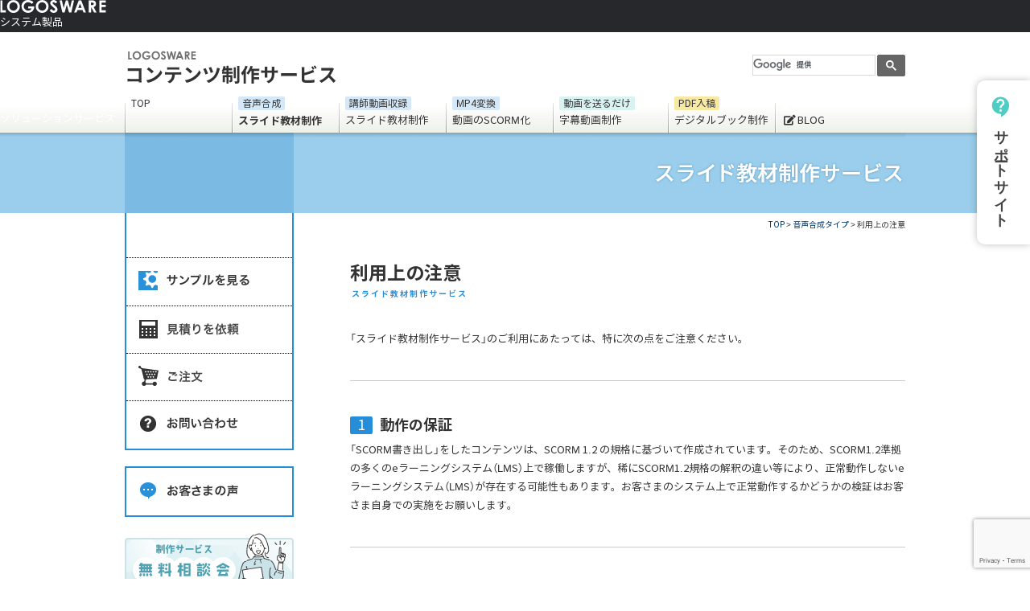

--- FILE ---
content_type: text/html; charset=UTF-8
request_url: https://service.logosware.com/storm/kiyaku/
body_size: 14517
content:
<!DOCTYPE html>
<html lang="ja">

<head>
<meta http-equiv="X-UA-Compatible" content="IE=edge"/>
<meta charset="UTF-8" >

	<meta name="google-site-verification" content="G7JWLmT5BX7MG8lgCHdwMAP9xybaRpL0NHyFx5Zu0Mo" />

	<link rel="stylesheet" href="https://service.logosware.com/wp-content/themes/service/style.css?20250916" type="text/css" media="all" />
	<link rel="stylesheet" href="https://service.logosware.com/wp-content/themes/service/css/service.css?20250916" type="text/css" media="all" />
	
		<link rel="stylesheet" href="https://service.logosware.com/wp-content/themes/service/css/storm.css?20250123" type="text/css" media="all">
				<link rel="stylesheet" href="https://service.logosware.com/wp-content/themes/service/css/print.css" type="text/css" media="print" />
		<link rel="stylesheet" href="https://use.fontawesome.com/releases/v5.8.2/css/all.css" integrity="sha384-oS3vJWv+0UjzBfQzYUhtDYW+Pj2yciDJxpsK1OYPAYjqT085Qq/1cq5FLXAZQ7Ay" crossorigin="anonymous">
	<script type="text/javascript" src="https://service.logosware.com/wp-content/themes/service/js/jquery.js"></script>
	<script type="text/javascript" src="https://service.logosware.com/wp-content/themes/service/js/jquery.pngfix.js"></script>
	<script src="https://cdn.jsdelivr.net/npm/js-cookie@3.0.5/dist/js.cookie.min.js"></script>
	<script type="text/javascript" src="https://service.logosware.com/wp-content/themes/service/js/class.js"></script>
	<script type="text/javascript" src="https://service.logosware.com/wp-content/themes/service/js/fixHeight.js"></script>
		<script type="text/javascript" src="https://service.logosware.com/wp-content/themes/service/js/jquery.biggerlink.min.js"></script>

		  <script src="https://apis.google.com/js/platform.js" async defer>
	  {lang: 'ja'}
	</script>
	<script type="text/javascript" src="https://service.logosware.com/wp-content/themes/service/js/lwch.js"></script>

	
	<link rel="pingback" href="https://service.logosware.com/xmlrpc.php" />
		<style>img:is([sizes="auto" i], [sizes^="auto," i]) { contain-intrinsic-size: 3000px 1500px }</style>
	
		<!-- All in One SEO 4.8.9 - aioseo.com -->
		<title>利用上の注意 | 音声合成タイプ | コンテンツ制作サービス</title>
	<meta name="description" content="「スライド教材制作サービス」のご利用にあたっては、特に次の点をご注意ください。 1動作の保証 「SCORM書き" />
	<meta name="robots" content="max-image-preview:large" />
	<link rel="canonical" href="https://service.logosware.com/storm/kiyaku/" />
	<meta name="generator" content="All in One SEO (AIOSEO) 4.8.9" />
		<meta property="og:locale" content="ja_JP" />
		<meta property="og:site_name" content="ソリューションサービス＆コンテンツ制作" />
		<meta property="og:type" content="article" />
		<meta property="og:title" content="利用上の注意 | 音声合成タイプ | コンテンツ制作サービス" />
		<meta property="og:description" content="「スライド教材制作サービス」のご利用にあたっては、特に次の点をご注意ください。 1動作の保証 「SCORM書き" />
		<meta property="og:url" content="https://service.logosware.com/storm/kiyaku/" />
		<meta property="og:image" content="https://service.logosware.com/wp-content/uploads/fb_eyecatch_service.png" />
		<meta property="og:image:secure_url" content="https://service.logosware.com/wp-content/uploads/fb_eyecatch_service.png" />
		<meta property="og:image:width" content="200" />
		<meta property="og:image:height" content="200" />
		<meta property="article:published_time" content="2020-03-13T08:38:39+00:00" />
		<meta property="article:modified_time" content="2025-09-16T02:51:24+00:00" />
		<meta name="twitter:card" content="summary" />
		<meta name="twitter:title" content="利用上の注意 | 音声合成タイプ | コンテンツ制作サービス" />
		<meta name="twitter:description" content="「スライド教材制作サービス」のご利用にあたっては、特に次の点をご注意ください。 1動作の保証 「SCORM書き" />
		<meta name="twitter:image" content="https://service.logosware.com/wp-content/uploads/fb_eyecatch_service.png" />
		<script type="application/ld+json" class="aioseo-schema">
			{"@context":"https:\/\/schema.org","@graph":[{"@type":"BreadcrumbList","@id":"https:\/\/service.logosware.com\/storm\/kiyaku\/#breadcrumblist","itemListElement":[{"@type":"ListItem","@id":"https:\/\/service.logosware.com#listItem","position":1,"name":"\u30db\u30fc\u30e0","item":"https:\/\/service.logosware.com","nextItem":{"@type":"ListItem","@id":"https:\/\/service.logosware.com\/storm\/#listItem","name":"\u97f3\u58f0\u5408\u6210\u30bf\u30a4\u30d7"}},{"@type":"ListItem","@id":"https:\/\/service.logosware.com\/storm\/#listItem","position":2,"name":"\u97f3\u58f0\u5408\u6210\u30bf\u30a4\u30d7","item":"https:\/\/service.logosware.com\/storm\/","nextItem":{"@type":"ListItem","@id":"https:\/\/service.logosware.com\/storm\/kiyaku\/#listItem","name":"\u5229\u7528\u4e0a\u306e\u6ce8\u610f"},"previousItem":{"@type":"ListItem","@id":"https:\/\/service.logosware.com#listItem","name":"\u30db\u30fc\u30e0"}},{"@type":"ListItem","@id":"https:\/\/service.logosware.com\/storm\/kiyaku\/#listItem","position":3,"name":"\u5229\u7528\u4e0a\u306e\u6ce8\u610f","previousItem":{"@type":"ListItem","@id":"https:\/\/service.logosware.com\/storm\/#listItem","name":"\u97f3\u58f0\u5408\u6210\u30bf\u30a4\u30d7"}}]},{"@type":"Organization","@id":"https:\/\/service.logosware.com\/#organization","name":"\u30ed\u30b4\u30b9\u30a6\u30a7\u30a2\u682a\u5f0f\u4f1a\u793e","description":"\u30b3\u30f3\u30c6\u30f3\u30c4\u5236\u4f5c\u30b5\u30fc\u30d3\u30b9","url":"https:\/\/service.logosware.com\/","logo":{"@type":"ImageObject","url":"https:\/\/service.logosware.com\/wp-content\/uploads\/logo_LOGOSWARE5.png","@id":"https:\/\/service.logosware.com\/storm\/kiyaku\/#organizationLogo","width":128,"height":110},"image":{"@id":"https:\/\/service.logosware.com\/storm\/kiyaku\/#organizationLogo"}},{"@type":"WebPage","@id":"https:\/\/service.logosware.com\/storm\/kiyaku\/#webpage","url":"https:\/\/service.logosware.com\/storm\/kiyaku\/","name":"\u5229\u7528\u4e0a\u306e\u6ce8\u610f | \u97f3\u58f0\u5408\u6210\u30bf\u30a4\u30d7 | \u30b3\u30f3\u30c6\u30f3\u30c4\u5236\u4f5c\u30b5\u30fc\u30d3\u30b9","description":"\u300c\u30b9\u30e9\u30a4\u30c9\u6559\u6750\u5236\u4f5c\u30b5\u30fc\u30d3\u30b9\u300d\u306e\u3054\u5229\u7528\u306b\u3042\u305f\u3063\u3066\u306f\u3001\u7279\u306b\u6b21\u306e\u70b9\u3092\u3054\u6ce8\u610f\u304f\u3060\u3055\u3044\u3002 1\u52d5\u4f5c\u306e\u4fdd\u8a3c \u300cSCORM\u66f8\u304d","inLanguage":"ja","isPartOf":{"@id":"https:\/\/service.logosware.com\/#website"},"breadcrumb":{"@id":"https:\/\/service.logosware.com\/storm\/kiyaku\/#breadcrumblist"},"datePublished":"2020-03-13T17:38:39+09:00","dateModified":"2025-09-16T11:51:24+09:00"},{"@type":"WebSite","@id":"https:\/\/service.logosware.com\/#website","url":"https:\/\/service.logosware.com\/","name":"\u30b3\u30f3\u30c6\u30f3\u30c4\u5236\u4f5c\u30b5\u30fc\u30d3\u30b9","description":"\u30b3\u30f3\u30c6\u30f3\u30c4\u5236\u4f5c\u30b5\u30fc\u30d3\u30b9","inLanguage":"ja","publisher":{"@id":"https:\/\/service.logosware.com\/#organization"}}]}
		</script>
		<!-- All in One SEO -->

<link rel='dns-prefetch' href='//yubinbango.github.io' />
<script type="text/javascript">
/* <![CDATA[ */
window._wpemojiSettings = {"baseUrl":"https:\/\/s.w.org\/images\/core\/emoji\/16.0.1\/72x72\/","ext":".png","svgUrl":"https:\/\/s.w.org\/images\/core\/emoji\/16.0.1\/svg\/","svgExt":".svg","source":{"concatemoji":"https:\/\/service.logosware.com\/wp-includes\/js\/wp-emoji-release.min.js?ver=6.8.3"}};
/*! This file is auto-generated */
!function(s,n){var o,i,e;function c(e){try{var t={supportTests:e,timestamp:(new Date).valueOf()};sessionStorage.setItem(o,JSON.stringify(t))}catch(e){}}function p(e,t,n){e.clearRect(0,0,e.canvas.width,e.canvas.height),e.fillText(t,0,0);var t=new Uint32Array(e.getImageData(0,0,e.canvas.width,e.canvas.height).data),a=(e.clearRect(0,0,e.canvas.width,e.canvas.height),e.fillText(n,0,0),new Uint32Array(e.getImageData(0,0,e.canvas.width,e.canvas.height).data));return t.every(function(e,t){return e===a[t]})}function u(e,t){e.clearRect(0,0,e.canvas.width,e.canvas.height),e.fillText(t,0,0);for(var n=e.getImageData(16,16,1,1),a=0;a<n.data.length;a++)if(0!==n.data[a])return!1;return!0}function f(e,t,n,a){switch(t){case"flag":return n(e,"\ud83c\udff3\ufe0f\u200d\u26a7\ufe0f","\ud83c\udff3\ufe0f\u200b\u26a7\ufe0f")?!1:!n(e,"\ud83c\udde8\ud83c\uddf6","\ud83c\udde8\u200b\ud83c\uddf6")&&!n(e,"\ud83c\udff4\udb40\udc67\udb40\udc62\udb40\udc65\udb40\udc6e\udb40\udc67\udb40\udc7f","\ud83c\udff4\u200b\udb40\udc67\u200b\udb40\udc62\u200b\udb40\udc65\u200b\udb40\udc6e\u200b\udb40\udc67\u200b\udb40\udc7f");case"emoji":return!a(e,"\ud83e\udedf")}return!1}function g(e,t,n,a){var r="undefined"!=typeof WorkerGlobalScope&&self instanceof WorkerGlobalScope?new OffscreenCanvas(300,150):s.createElement("canvas"),o=r.getContext("2d",{willReadFrequently:!0}),i=(o.textBaseline="top",o.font="600 32px Arial",{});return e.forEach(function(e){i[e]=t(o,e,n,a)}),i}function t(e){var t=s.createElement("script");t.src=e,t.defer=!0,s.head.appendChild(t)}"undefined"!=typeof Promise&&(o="wpEmojiSettingsSupports",i=["flag","emoji"],n.supports={everything:!0,everythingExceptFlag:!0},e=new Promise(function(e){s.addEventListener("DOMContentLoaded",e,{once:!0})}),new Promise(function(t){var n=function(){try{var e=JSON.parse(sessionStorage.getItem(o));if("object"==typeof e&&"number"==typeof e.timestamp&&(new Date).valueOf()<e.timestamp+604800&&"object"==typeof e.supportTests)return e.supportTests}catch(e){}return null}();if(!n){if("undefined"!=typeof Worker&&"undefined"!=typeof OffscreenCanvas&&"undefined"!=typeof URL&&URL.createObjectURL&&"undefined"!=typeof Blob)try{var e="postMessage("+g.toString()+"("+[JSON.stringify(i),f.toString(),p.toString(),u.toString()].join(",")+"));",a=new Blob([e],{type:"text/javascript"}),r=new Worker(URL.createObjectURL(a),{name:"wpTestEmojiSupports"});return void(r.onmessage=function(e){c(n=e.data),r.terminate(),t(n)})}catch(e){}c(n=g(i,f,p,u))}t(n)}).then(function(e){for(var t in e)n.supports[t]=e[t],n.supports.everything=n.supports.everything&&n.supports[t],"flag"!==t&&(n.supports.everythingExceptFlag=n.supports.everythingExceptFlag&&n.supports[t]);n.supports.everythingExceptFlag=n.supports.everythingExceptFlag&&!n.supports.flag,n.DOMReady=!1,n.readyCallback=function(){n.DOMReady=!0}}).then(function(){return e}).then(function(){var e;n.supports.everything||(n.readyCallback(),(e=n.source||{}).concatemoji?t(e.concatemoji):e.wpemoji&&e.twemoji&&(t(e.twemoji),t(e.wpemoji)))}))}((window,document),window._wpemojiSettings);
/* ]]> */
</script>
<style id='wp-emoji-styles-inline-css' type='text/css'>

	img.wp-smiley, img.emoji {
		display: inline !important;
		border: none !important;
		box-shadow: none !important;
		height: 1em !important;
		width: 1em !important;
		margin: 0 0.07em !important;
		vertical-align: -0.1em !important;
		background: none !important;
		padding: 0 !important;
	}
</style>
<link rel='stylesheet' id='wp-block-library-css' href='https://service.logosware.com/wp-includes/css/dist/block-library/style.min.css?ver=6.8.3' type='text/css' media='all' />
<style id='classic-theme-styles-inline-css' type='text/css'>
/*! This file is auto-generated */
.wp-block-button__link{color:#fff;background-color:#32373c;border-radius:9999px;box-shadow:none;text-decoration:none;padding:calc(.667em + 2px) calc(1.333em + 2px);font-size:1.125em}.wp-block-file__button{background:#32373c;color:#fff;text-decoration:none}
</style>
<style id='global-styles-inline-css' type='text/css'>
:root{--wp--preset--aspect-ratio--square: 1;--wp--preset--aspect-ratio--4-3: 4/3;--wp--preset--aspect-ratio--3-4: 3/4;--wp--preset--aspect-ratio--3-2: 3/2;--wp--preset--aspect-ratio--2-3: 2/3;--wp--preset--aspect-ratio--16-9: 16/9;--wp--preset--aspect-ratio--9-16: 9/16;--wp--preset--color--black: #000000;--wp--preset--color--cyan-bluish-gray: #abb8c3;--wp--preset--color--white: #ffffff;--wp--preset--color--pale-pink: #f78da7;--wp--preset--color--vivid-red: #cf2e2e;--wp--preset--color--luminous-vivid-orange: #ff6900;--wp--preset--color--luminous-vivid-amber: #fcb900;--wp--preset--color--light-green-cyan: #7bdcb5;--wp--preset--color--vivid-green-cyan: #00d084;--wp--preset--color--pale-cyan-blue: #8ed1fc;--wp--preset--color--vivid-cyan-blue: #0693e3;--wp--preset--color--vivid-purple: #9b51e0;--wp--preset--gradient--vivid-cyan-blue-to-vivid-purple: linear-gradient(135deg,rgba(6,147,227,1) 0%,rgb(155,81,224) 100%);--wp--preset--gradient--light-green-cyan-to-vivid-green-cyan: linear-gradient(135deg,rgb(122,220,180) 0%,rgb(0,208,130) 100%);--wp--preset--gradient--luminous-vivid-amber-to-luminous-vivid-orange: linear-gradient(135deg,rgba(252,185,0,1) 0%,rgba(255,105,0,1) 100%);--wp--preset--gradient--luminous-vivid-orange-to-vivid-red: linear-gradient(135deg,rgba(255,105,0,1) 0%,rgb(207,46,46) 100%);--wp--preset--gradient--very-light-gray-to-cyan-bluish-gray: linear-gradient(135deg,rgb(238,238,238) 0%,rgb(169,184,195) 100%);--wp--preset--gradient--cool-to-warm-spectrum: linear-gradient(135deg,rgb(74,234,220) 0%,rgb(151,120,209) 20%,rgb(207,42,186) 40%,rgb(238,44,130) 60%,rgb(251,105,98) 80%,rgb(254,248,76) 100%);--wp--preset--gradient--blush-light-purple: linear-gradient(135deg,rgb(255,206,236) 0%,rgb(152,150,240) 100%);--wp--preset--gradient--blush-bordeaux: linear-gradient(135deg,rgb(254,205,165) 0%,rgb(254,45,45) 50%,rgb(107,0,62) 100%);--wp--preset--gradient--luminous-dusk: linear-gradient(135deg,rgb(255,203,112) 0%,rgb(199,81,192) 50%,rgb(65,88,208) 100%);--wp--preset--gradient--pale-ocean: linear-gradient(135deg,rgb(255,245,203) 0%,rgb(182,227,212) 50%,rgb(51,167,181) 100%);--wp--preset--gradient--electric-grass: linear-gradient(135deg,rgb(202,248,128) 0%,rgb(113,206,126) 100%);--wp--preset--gradient--midnight: linear-gradient(135deg,rgb(2,3,129) 0%,rgb(40,116,252) 100%);--wp--preset--font-size--small: 13px;--wp--preset--font-size--medium: 20px;--wp--preset--font-size--large: 36px;--wp--preset--font-size--x-large: 42px;--wp--preset--spacing--20: 0.44rem;--wp--preset--spacing--30: 0.67rem;--wp--preset--spacing--40: 1rem;--wp--preset--spacing--50: 1.5rem;--wp--preset--spacing--60: 2.25rem;--wp--preset--spacing--70: 3.38rem;--wp--preset--spacing--80: 5.06rem;--wp--preset--shadow--natural: 6px 6px 9px rgba(0, 0, 0, 0.2);--wp--preset--shadow--deep: 12px 12px 50px rgba(0, 0, 0, 0.4);--wp--preset--shadow--sharp: 6px 6px 0px rgba(0, 0, 0, 0.2);--wp--preset--shadow--outlined: 6px 6px 0px -3px rgba(255, 255, 255, 1), 6px 6px rgba(0, 0, 0, 1);--wp--preset--shadow--crisp: 6px 6px 0px rgba(0, 0, 0, 1);}:where(.is-layout-flex){gap: 0.5em;}:where(.is-layout-grid){gap: 0.5em;}body .is-layout-flex{display: flex;}.is-layout-flex{flex-wrap: wrap;align-items: center;}.is-layout-flex > :is(*, div){margin: 0;}body .is-layout-grid{display: grid;}.is-layout-grid > :is(*, div){margin: 0;}:where(.wp-block-columns.is-layout-flex){gap: 2em;}:where(.wp-block-columns.is-layout-grid){gap: 2em;}:where(.wp-block-post-template.is-layout-flex){gap: 1.25em;}:where(.wp-block-post-template.is-layout-grid){gap: 1.25em;}.has-black-color{color: var(--wp--preset--color--black) !important;}.has-cyan-bluish-gray-color{color: var(--wp--preset--color--cyan-bluish-gray) !important;}.has-white-color{color: var(--wp--preset--color--white) !important;}.has-pale-pink-color{color: var(--wp--preset--color--pale-pink) !important;}.has-vivid-red-color{color: var(--wp--preset--color--vivid-red) !important;}.has-luminous-vivid-orange-color{color: var(--wp--preset--color--luminous-vivid-orange) !important;}.has-luminous-vivid-amber-color{color: var(--wp--preset--color--luminous-vivid-amber) !important;}.has-light-green-cyan-color{color: var(--wp--preset--color--light-green-cyan) !important;}.has-vivid-green-cyan-color{color: var(--wp--preset--color--vivid-green-cyan) !important;}.has-pale-cyan-blue-color{color: var(--wp--preset--color--pale-cyan-blue) !important;}.has-vivid-cyan-blue-color{color: var(--wp--preset--color--vivid-cyan-blue) !important;}.has-vivid-purple-color{color: var(--wp--preset--color--vivid-purple) !important;}.has-black-background-color{background-color: var(--wp--preset--color--black) !important;}.has-cyan-bluish-gray-background-color{background-color: var(--wp--preset--color--cyan-bluish-gray) !important;}.has-white-background-color{background-color: var(--wp--preset--color--white) !important;}.has-pale-pink-background-color{background-color: var(--wp--preset--color--pale-pink) !important;}.has-vivid-red-background-color{background-color: var(--wp--preset--color--vivid-red) !important;}.has-luminous-vivid-orange-background-color{background-color: var(--wp--preset--color--luminous-vivid-orange) !important;}.has-luminous-vivid-amber-background-color{background-color: var(--wp--preset--color--luminous-vivid-amber) !important;}.has-light-green-cyan-background-color{background-color: var(--wp--preset--color--light-green-cyan) !important;}.has-vivid-green-cyan-background-color{background-color: var(--wp--preset--color--vivid-green-cyan) !important;}.has-pale-cyan-blue-background-color{background-color: var(--wp--preset--color--pale-cyan-blue) !important;}.has-vivid-cyan-blue-background-color{background-color: var(--wp--preset--color--vivid-cyan-blue) !important;}.has-vivid-purple-background-color{background-color: var(--wp--preset--color--vivid-purple) !important;}.has-black-border-color{border-color: var(--wp--preset--color--black) !important;}.has-cyan-bluish-gray-border-color{border-color: var(--wp--preset--color--cyan-bluish-gray) !important;}.has-white-border-color{border-color: var(--wp--preset--color--white) !important;}.has-pale-pink-border-color{border-color: var(--wp--preset--color--pale-pink) !important;}.has-vivid-red-border-color{border-color: var(--wp--preset--color--vivid-red) !important;}.has-luminous-vivid-orange-border-color{border-color: var(--wp--preset--color--luminous-vivid-orange) !important;}.has-luminous-vivid-amber-border-color{border-color: var(--wp--preset--color--luminous-vivid-amber) !important;}.has-light-green-cyan-border-color{border-color: var(--wp--preset--color--light-green-cyan) !important;}.has-vivid-green-cyan-border-color{border-color: var(--wp--preset--color--vivid-green-cyan) !important;}.has-pale-cyan-blue-border-color{border-color: var(--wp--preset--color--pale-cyan-blue) !important;}.has-vivid-cyan-blue-border-color{border-color: var(--wp--preset--color--vivid-cyan-blue) !important;}.has-vivid-purple-border-color{border-color: var(--wp--preset--color--vivid-purple) !important;}.has-vivid-cyan-blue-to-vivid-purple-gradient-background{background: var(--wp--preset--gradient--vivid-cyan-blue-to-vivid-purple) !important;}.has-light-green-cyan-to-vivid-green-cyan-gradient-background{background: var(--wp--preset--gradient--light-green-cyan-to-vivid-green-cyan) !important;}.has-luminous-vivid-amber-to-luminous-vivid-orange-gradient-background{background: var(--wp--preset--gradient--luminous-vivid-amber-to-luminous-vivid-orange) !important;}.has-luminous-vivid-orange-to-vivid-red-gradient-background{background: var(--wp--preset--gradient--luminous-vivid-orange-to-vivid-red) !important;}.has-very-light-gray-to-cyan-bluish-gray-gradient-background{background: var(--wp--preset--gradient--very-light-gray-to-cyan-bluish-gray) !important;}.has-cool-to-warm-spectrum-gradient-background{background: var(--wp--preset--gradient--cool-to-warm-spectrum) !important;}.has-blush-light-purple-gradient-background{background: var(--wp--preset--gradient--blush-light-purple) !important;}.has-blush-bordeaux-gradient-background{background: var(--wp--preset--gradient--blush-bordeaux) !important;}.has-luminous-dusk-gradient-background{background: var(--wp--preset--gradient--luminous-dusk) !important;}.has-pale-ocean-gradient-background{background: var(--wp--preset--gradient--pale-ocean) !important;}.has-electric-grass-gradient-background{background: var(--wp--preset--gradient--electric-grass) !important;}.has-midnight-gradient-background{background: var(--wp--preset--gradient--midnight) !important;}.has-small-font-size{font-size: var(--wp--preset--font-size--small) !important;}.has-medium-font-size{font-size: var(--wp--preset--font-size--medium) !important;}.has-large-font-size{font-size: var(--wp--preset--font-size--large) !important;}.has-x-large-font-size{font-size: var(--wp--preset--font-size--x-large) !important;}
:where(.wp-block-post-template.is-layout-flex){gap: 1.25em;}:where(.wp-block-post-template.is-layout-grid){gap: 1.25em;}
:where(.wp-block-columns.is-layout-flex){gap: 2em;}:where(.wp-block-columns.is-layout-grid){gap: 2em;}
:root :where(.wp-block-pullquote){font-size: 1.5em;line-height: 1.6;}
</style>
<link rel='stylesheet' id='contact-form-7-css' href='https://service.logosware.com/wp-content/plugins/contact-form-7/includes/css/styles.css?ver=6.1.3' type='text/css' media='all' />
<link rel='stylesheet' id='toc-screen-css' href='https://service.logosware.com/wp-content/plugins/table-of-contents-plus/screen.min.css?ver=2411.1' type='text/css' media='all' />
<style id='toc-screen-inline-css' type='text/css'>
div#toc_container {width: 100%;}
</style>
<link rel='stylesheet' id='wp-pagenavi-css' href='https://service.logosware.com/wp-content/plugins/wp-pagenavi/pagenavi-css.css?ver=2.70' type='text/css' media='all' />
<link rel='stylesheet' id='cf7cf-style-css' href='https://service.logosware.com/wp-content/plugins/cf7-conditional-fields/style.css?ver=2.6.6' type='text/css' media='all' />
<script type="text/javascript" src="https://service.logosware.com/wp-includes/js/jquery/jquery.min.js?ver=3.7.1" id="jquery-core-js"></script>
<script type="text/javascript" src="https://service.logosware.com/wp-includes/js/jquery/jquery-migrate.min.js?ver=3.4.1" id="jquery-migrate-js"></script>
<link rel="https://api.w.org/" href="https://service.logosware.com/wp-json/" /><link rel="alternate" title="JSON" type="application/json" href="https://service.logosware.com/wp-json/wp/v2/pages/17318" /><link rel="EditURI" type="application/rsd+xml" title="RSD" href="https://service.logosware.com/xmlrpc.php?rsd" />
<meta name="generator" content="WordPress 6.8.3" />
<link rel='shortlink' href='https://service.logosware.com/?p=17318' />
<link rel="alternate" title="oEmbed (JSON)" type="application/json+oembed" href="https://service.logosware.com/wp-json/oembed/1.0/embed?url=https%3A%2F%2Fservice.logosware.com%2Fstorm%2Fkiyaku%2F" />
<link rel="alternate" title="oEmbed (XML)" type="text/xml+oembed" href="https://service.logosware.com/wp-json/oembed/1.0/embed?url=https%3A%2F%2Fservice.logosware.com%2Fstorm%2Fkiyaku%2F&#038;format=xml" />
<!-- Google Tag Manager -->
<script>(function(w,d,s,l,i){w[l]=w[l]||[];w[l].push({'gtm.start':
new Date().getTime(),event:'gtm.js'});var f=d.getElementsByTagName(s)[0],
j=d.createElement(s),dl=l!='dataLayer'?'&l='+l:'';j.async=true;j.src=
'https://www.googletagmanager.com/gtm.js?id='+i+dl;f.parentNode.insertBefore(j,f);
})(window,document,'script','dataLayer','GTM-PFV8J8');</script>
<!-- End Google Tag Manager -->
		<!-- Added by Wordpress Smooth Scroll Links 1.1.0 -->
<script type="text/javascript" src="https://service.logosware.com/wp-content/plugins/smooth-scrolling-links-ssl/smoothscroll.js"></script>
<!-- End of Wordpress Smooth Scroll Links 1.1.0 -->
<script>
document.addEventListener( 'wpcf7mailsent', function( event ) {
        window.dataLayer = window.dataLayer || [];
        window.dataLayer.push({
          'event':'formSent',
           'form':'sent_ok'
        });
}, false );
  </script><style type="text/css"></style><link rel="icon" href="https://service.logosware.com/wp-content/uploads/logomark_logosware-120x120.png" sizes="32x32" />
<link rel="icon" href="https://service.logosware.com/wp-content/uploads/logomark_logosware-300x300.png" sizes="192x192" />
<link rel="apple-touch-icon" href="https://service.logosware.com/wp-content/uploads/logomark_logosware-300x300.png" />
<meta name="msapplication-TileImage" content="https://service.logosware.com/wp-content/uploads/logomark_logosware-300x300.png" />

</head>

	<body id="storm" class="%e5%88%a9%e7%94%a8%e4%b8%8a%e3%81%ae%e6%b3%a8%e6%84%8f%e3%83%bb%e5%88%a9%e7%94%a8%e8%a6%8f%e7%b4%84">

	<div id="fixed_r">
						<a href="https://learning.logosware.com/" class="fixed_trial" target="_blank">
			<img src="https://service.logosware.com/wp-content/themes/service/images/support-icon.svg" alt="サポートサイト" class="sns__logo">
				<div class="bnr_text">サポートサイト</div>
			</a>
	</div>
	

<a name="pageTop" id="pageTop"></a>

<!-- #header -->

<div class="s-navbar">
	<div class="s-navbar-container">
		<div class="s-navbar-logo">
			<a href="https://www.logosware.com/"><img src="https://service.logosware.com/wp-content/themes/service/assets/images/common/logotype_logosware_white.svg" alt="LOGOSWARE" width="132" height="16"><span class="visually-hidden">ロゴスウェア株式会社</span></a>
		</div>

		<ul class="s-navbar-list">
			<li>
				<div class="s-navbar-list-label">システム製品<span class="c-icon --icon-chevron-down"></span></div>
				<div class="s-dropdown">
					<ul class="s-dropdown-list">
						<li><a class="--icon --icon-xe" href="https://xe.logosware.com/" target="_blank" rel="external">
							<span>教育ビジネス向けLMS</span>
							<p>LOGOSWARE Xe<span class="c-icon --icon-external"></span></p>
						</a></li>
						<li><a class="--icon --icon-platon" href="https://platon.logosware.com/" target="_blank" rel="external">
							<span>eラーニングシステム</span>
							<p>LOGOSWARE Platon<span class="c-icon --icon-external"></span></p>
						</a></li>
						<li><a class="--icon --icon-libra" href="https://libra.logosware.com/" target="_blank" rel="external">
							<span>動画＆ドキュメント配信システム</span>
							<p>LOGOSWARE Libra<span class="c-icon --icon-external"></span></p>
						</a></li>
						<li><a class="--icon --icon-spotty" href="https://spotty.logosware.com/" target="_blank" rel="external">
							<span>問題集＆試験配信システム</span>
							<p>LOGOSWARE Spotty<span class="c-icon --icon-external"></span></p>
						</a></li>
						<li><a class="--icon --icon-gigacast" href="https://powerlive.logosware.com/" target="_blank" rel="external">
							<span>LIVEセミナーシステム</span>
							<p>LOGOSWARE GigaCast<span class="c-icon --icon-external"></span></p>
						</a></li>
					</ul>
				</div>
			</li>
			<li>
				<div class="s-navbar-list-label">コンテンツ作成ソフト<span class="c-icon --icon-chevron-down"></span></div>
				<div class="s-dropdown">
					<ul class="s-dropdown-list">
						<li><a class="--icon --icon-flipper" href="https://suite.logosware.com/flipper-maker/" target="_blank" rel="external">
							<span>デジタルブック作成ソフト</span>
							<p>LOGOSWARE FLIPPER<span class="c-icon --icon-external"></span></p>
						</a></li>
						<li><a class="--icon --icon-storm" href="https://suite.logosware.com/storm-maker/" target="_blank" rel="external">
							<span>プレゼン型コンテンツ作成ソフト</span>
							<p>LOGOSWARE STORM<span class="c-icon --icon-external"></span></p>
						</a></li>
						<li><a class="--icon --icon-thinq" href="https://suite.logosware.com/thinq-maker/" target="_blank" rel="external">
							<span>テストコンテンツ作成ソフト</span>
							<p>LOGOSWARE THiNQ<span class="c-icon --icon-external"></span></p>
						</a></li>
						<li><a class="--icon --icon-suite" href="https://suite.logosware.com/suite/" target="_blank" rel="external">
							<span>コンテンツ作成ソフトパッケージ</span>
							<p>LOGOSWARE SUITE<span class="c-icon --icon-external"></span></p>
						</a></li>
					</ul>
				</div>
			</li>
			<li>
				<div class="s-navbar-list-label">制作サービス<span class="c-icon --icon-chevron-down"></span></div>
				<div class="s-dropdown">
					<ul class="s-dropdown-list">
						<li><a href="https://service.logosware.com/" target="_blank" rel="external">
							<p>制作サービストップ<span class="c-icon --icon-external"></span></p>
						</a></li>
						<li><a href="https://service.logosware.com/storm/" target="_blank" rel="external">
							<span>音声合成タイプ</span>
							<p>スライド教材制作サービス<span class="c-icon --icon-external"></span></p>
						</a></li>
						<li><a href="https://service.logosware.com/video/" target="_blank" rel="external">
							<span>講師動画収録タイプ</span>
							<p>スライド教材制作サービス<span class="c-icon --icon-external"></span></p>
						</a></li>
						<li><a href="https://service.logosware.com/video/scorm/" target="_blank" rel="external">
							<span>MP4変換</span>
							<p>動画SCORM化サービス<span class="c-icon --icon-external"></span></p>
						</a></li>
						<li><a href="https://service.logosware.com/telop-search/" target="_blank" rel="external">
							<span>字幕検索付き</span>
							<p>動画コンテンツ制作サービス<span class="c-icon --icon-external"></span></p>
						</a></li>
						<li><a href="https://service.logosware.com/flipper/" target="_blank" rel="external">
							<span>PDF入稿</span>
							<p>デジタルブック制作サービス<span class="c-icon --icon-external"></span></p>
						</a></li>
					</ul>
				</div>
			</li>
			<li>
				<div class="s-navbar-list-label"><a href="https://solution.logosware.com/" target="_blank" rel="external">ソリューションサービス<span class="c-icon --icon-external"></span></a></div>
			</li>
		</ul>

		<ul class="s-navbar-list">
			<li>
				<div class="s-navbar-list-label">ご利用者さま向け<span class="c-icon --icon-chevron-down"></span></div>
				<div class="s-dropdown">
					<ul class="s-dropdown-list">
						<li><a href="https://learning.logosware.com/" target="_blank" rel="external">
							<p>製品サポート<span class="c-icon --icon-external"></span></p>
						</a></li>
						<li><a href="https://lwsupport.zendesk.com/hc/ja" target="_blank" rel="external">
							<p>困ったときには<span class="c-icon --icon-external"></span></p>
						</a></li>
						<li><a href="https://doclib.logosware.com/" target="_blank" rel="external">
							<p>製品マニュアル・資料<span class="c-icon --icon-external"></span></p>
						</a></li>
					</ul>
				</div>
			</li>
			<li>
				<div class="s-navbar-list-label">会社情報<span class="c-icon --icon-chevron-down"></span></div>
				<div class="s-dropdown">
					<ul class="s-dropdown-list">
						<li><a href="https://www.logosware.com/corporate/overview/" target="_blank" rel="external">
							<p>会社概要<span class="c-icon --icon-external"></span></p>
						</a></li>
						<li><a href="https://recruit.logosware.com/" target="_blank" rel="external">
							<p>採用情報<span class="c-icon --icon-external"></span></p>
						</a></li>
					</ul>
				</div>
			</li>
		</ul>
	</div>
</div>
<div id="header">
	<h1>コンテンツ制作サービス</h1>
	<h2><a href="https://service.logosware.com">コンテンツ制作サービス</a></h2>

	<div id="headerNavi">
		<!-- <ul>
			<li><a href="https://recruit.logosware.com/" target="_blank"><i class="fas fa-user-plus mr-1"></i>採用情報</a></li>
			<li><a href="https://corp.logosware.com/"><i class="fas fa-info-circle mr-1"></i>会社概要</a></li>
		</ul> -->
		<!-- google_logosware -->
		<div id="searchform">
			<script>
			  (function() {
			var cx = '014398946737912262040:y_je459ihqu';
			    var gcse = document.createElement('script');
			    gcse.type = 'text/javascript';
			    gcse.async = true;
			    gcse.src = (document.location.protocol == 'https:' ? 'https:' : 'http:') +
			        '//cse.google.com/cse.js?cx=' + cx;
			    var s = document.getElementsByTagName('script')[0];
			    s.parentNode.insertBefore(gcse, s);
			  })();
			</script>
			<gcse:searchbox-only></gcse:searchbox-only>

		</div>

		<!-- google END-->
	</div><!-- #headerNavi END -->

	<!--#gMenu-->
	<nav id="gMenu">
		<ul class="clearfix">
			<div class="menu-globalmenu-container"><ul id="menu-globalmenu" class="menu"><li id="menu-item-19788" class="menu-item menu-item-type-post_type menu-item-object-page menu-item-home menu-item-19788"><a href="https://service.logosware.com/">TOP</a></li>
<li id="menu-item-12993" class="menu-item menu-item-type-post_type menu-item-object-page current-page-ancestor menu-item-12993"><a href="https://service.logosware.com/storm/"><span class="label el">音声合成</span><span class="title">スライド教材制作</span></a></li>
<li id="menu-item-19347" class="menu-item menu-item-type-post_type menu-item-object-page menu-item-19347"><a href="https://service.logosware.com/video/"><span class="label el">講師動画収録</span><span class="title">スライド教材制作</span></a></li>
<li id="menu-item-20501" class="menu-item menu-item-type-post_type menu-item-object-page menu-item-20501"><a href="https://service.logosware.com/video/scorm/"><span class="label el">MP4変換</span><span class="title">動画のSCORM化</span></a></li>
<li id="menu-item-20046" class="w130 menu-item menu-item-type-post_type menu-item-object-page menu-item-20046"><a href="https://service.logosware.com/telop-search/"><span class="label telop-search">動画を送るだけ</span><span class="title">字幕動画制作</span></a></li>
<li id="menu-item-12992" class="menu-item menu-item-type-post_type menu-item-object-page menu-item-12992"><a href="https://service.logosware.com/flipper/"><span class="label production">PDF入稿</span><span class="title">デジタルブック制作</span></a></li>
<li id="menu-item-20535" class="menu-item menu-item-type-taxonomy menu-item-object-category menu-item-20535"><a href="https://service.logosware.com/category/service-blog/"><span class="label" style="background-color:#fff"></span><span class="title"><i class="fas fa-edit mx-1"></i>BLOG</span></a></li>
</ul></div>		</ul>
	</nav><!-- #gMenu END -->

</div><!-- #headerEND -->

<div id="wrap">
	<!--ヘッダタイトル画像表示-->
	<div class="headerImg">

		
							<div class="mod-subHeader" style="background-image:url(https://service.logosware.com/wp-content/uploads/sh_bg_storm.png);">
					<h2>
											<img src="https://service.logosware.com/wp-content/uploads/h_text/header_general.png" alt="音声合成タイプ" />
					</h2>
				</div>
			
		
	</div><!-- .headerImg END -->
	<!-- パンくずリスト(breadcrumb) *** -->
			<div id="pankuzu">
     <!-- #breadpath -->
     <!-- Breadcrumb NavXT 7.4.1 -->
<a title="Go to コンテンツ制作サービス." href="https://service.logosware.com">TOP</a> &gt; <span typeof="v:Breadcrumb"><a rel="v:url" property="v:title" title="Go to 音声合成タイプ." href="https://service.logosware.com/storm/" class="post post-page">音声合成タイプ</a></span> &gt; <span typeof="v:Breadcrumb"><span property="v:title">利用上の注意</span></span>		</div>
	<!-- containerSTART -->
<div id="container" class="clearfix">
	<!-- main Start -->
	<div id="main">
		

<header class="pageHeader">
	<div id="pageTitle" class="clearfix">
		<h2>利用上の注意<p class="catName">スライド教材制作サービス</p></h2>
	</div>
</header>

		
<div id="lwchTopBtn" style="display:none;">
	<div class="count" id="timer"></div>
	<div class="viewBtnTop">
		<p id="play"><a class="viewBtn" href=""></a></p>
	</div>
</div>
<script type="text/javascript">
$(function() {
	lwch('service.logosware.com');
});
</script>

<div id="seminarTopBtn" style="display:none;">
	<div class="count" id="timer2"></div>
	<div class="viewBtnTop">
		<p id="play2"><a class="viewBtn" href=""></a></p>
	</div>
</div>


		<div id="page">
			
				
					
															<p>「スライド教材制作サービス」のご利用にあたっては、特に次の点をご注意ください。</p>

<hr />

<h4 class="mod-numH">1動作の保証</h4>
<p>「SCORM書き出し」をしたコンテンツは、SCORM 1.2 の規格に基づいて作成されています。そのため、SCORM1.2準拠の多くのeラーニングシステム（LMS）上で稼働しますが、稀にSCORM1.2規格の解釈の違い等により、正常動作しないeラーニングシステム（LMS）が存在する可能性もあります。お客さまのシステム上で正常動作するかどうかの検証はお客さま自身での実施をお願いします。</p>

<hr />

<p>その他の利用条件の詳細は、「<a href="https://service.logosware.com/wp-content/uploads/20-DF100885.pdf" target="_blank" rel="noopener noreferrer">利用規約</a>」をご覧ください。</p>
					<p class="bTop"><a href="#pageTop"><img src="https://service.logosware.com/wp-content/themes/service/images/bTop.gif" alt="ページの上部に戻る" /></a></p>

					
				<!-- END div.wpPage -->
											<p id="contactBox">お探しの情報は見つかりましたか？<br />
ご質問・ご要望は、 ロゴスウェアへお気軽にお問い合わせください。
<a href="https://service.logosware.com/inquiry/" >お問い合わせはこちら&gt;&gt;</a>
</p>
			</div><!-- END #page -->
	</div><!-- END #main -->

	<!-- rightMenuStart -->
	

<!-- サイドバー開始 -->
<div id="sideMenu">



	
		
	




	
				<div class="VIB pngfix">
				<ul>

			
									
				
									
				
									
				
											
													<li>
																	<a href="https://service.logosware.com/storm/sample/">
									<img src="https://service.logosware.com/wp-content/uploads/p_btn_sample_storm.png" alt="サンプルをみる">
									</a>
															</li>
							<li><a href="https://service.logosware.com/form/storm_estimate/"><img src="https://service.logosware.com/wp-content/uploads/p_btn_estimate.png" alt="見積りを依頼"></a></li>
														<li><a href="https://service.logosware.com/form/storm_buy/"><img src="https://service.logosware.com/wp-content/uploads/p_btn_order.png" alt="ご注文"></a></li>
																						
				
									
				
									
				
									
				
									
				
									
				
									
				
									
				
			
					<li><a href="https://service.logosware.com/inquiry/"><img src="https://service.logosware.com/wp-content/themes/service/images/p_btn_inquiry.png" alt="お問い合わせ"></a></li>
				</ul>
			</div><!--./VIB-->

					
			<div class="voiceBtn">
				<ul>
					<li><a href="https://service.logosware.com/storm/voice/"><img src="https://service.logosware.com/wp-content/uploads/p_btn_voice_storm.png" alt="お客さまの声"></a></li>
				</ul>
			</div>
						<div style="margin: 20px 0 -20px;"><a href="https://service.logosware.com/consultation/" id="side-consultation"><img src="https://service.logosware.com/wp-content/uploads/bnr_consultation.png" alt="制作サービス無料相談会"></a></div>
						<div style="margin: 30px 0 -30px;"><a href="https://service.logosware.com/video/scorm/" id="side-scorm"><img src="https://service.logosware.com/wp-content/uploads/bnr_scorm.svg" alt="動画のSCORM変換サービスはこちら"></a></div>
			
			<div id="subMenu">
				<div class="menu-storm-container"><ul id="menu-storm" class="menu"><li id="menu-item-17545" class="nolink menu-item menu-item-type-custom menu-item-object-custom menu-item-has-children menu-item-17545"><a href="https://service.logosware.com/storm/">概要紹介</a>
<ul class="sub-menu">
	<li id="menu-item-9633" class="menu-item menu-item-type-post_type menu-item-object-page current-page-ancestor current-page-parent menu-item-9633"><a href="https://service.logosware.com/storm/">サービス内容</a></li>
	<li id="menu-item-20465" class="menu-item menu-item-type-post_type menu-item-object-page menu-item-20465"><a href="https://service.logosware.com/storm/ai-text/">AIテキスト執筆</a></li>
	<li id="menu-item-20466" class="menu-item menu-item-type-post_type menu-item-object-page menu-item-20466"><a href="https://service.logosware.com/storm/ai-slide/">AIスライド執筆<span class="new">NEW</span></a></li>
	<li id="menu-item-9625" class="menu-item menu-item-type-post_type menu-item-object-page menu-item-9625"><a href="https://service.logosware.com/storm/price/">料金</a></li>
	<li id="menu-item-14845" class="menu-item menu-item-type-post_type menu-item-object-page menu-item-14845"><a href="https://service.logosware.com/storm/process/">注文～納品の流れ</a></li>
	<li id="menu-item-8693" class="menu-item menu-item-type-post_type menu-item-object-page menu-item-8693"><a href="https://service.logosware.com/storm/support/faq/">よくある質問／FAQ</a></li>
</ul>
</li>
<li id="menu-item-17526" class="nolink menu-item menu-item-type-custom menu-item-object-custom current-menu-ancestor current-menu-parent menu-item-has-children menu-item-17526"><a href="https://service.logosware.com/storm/">仕様</a>
<ul class="sub-menu">
	<li id="menu-item-16115" class="menu-item menu-item-type-post_type menu-item-object-page menu-item-16115"><a href="https://service.logosware.com/storm/specification/">納品仕様</a></li>
	<li id="menu-item-17529" class="menu-item menu-item-type-post_type menu-item-object-page menu-item-17529"><a href="https://service.logosware.com/storm/manuscript-production-specification/">入稿＆作業仕様</a></li>
	<li id="menu-item-9628" class="menu-item menu-item-type-post_type menu-item-object-page menu-item-9628"><a href="https://service.logosware.com/storm/requirements/">動作環境</a></li>
	<li id="menu-item-17532" class="menu-item menu-item-type-post_type menu-item-object-page current-menu-item page_item page-item-17318 current_page_item menu-item-17532"><a href="https://service.logosware.com/storm/kiyaku/" aria-current="page">利用上の注意</a></li>
	<li id="menu-item-17624" class="menu-item menu-item-type-post_type menu-item-object-page menu-item-17624"><a href="https://service.logosware.com/storm/restrictions/">制約事項</a></li>
	<li id="menu-item-17591" class="menu-item menu-item-type-post_type menu-item-object-page menu-item-17591"><a target="_blank" href="https://service.logosware.com/kiyaku/">利用規約</a></li>
	<li id="menu-item-20180" class="menu-item menu-item-type-post_type menu-item-object-page menu-item-20180"><a href="https://service.logosware.com/storm/policy/">お客さま情報の取り扱い</a></li>
</ul>
</li>
<li id="menu-item-16167" class="nolink menu-item menu-item-type-custom menu-item-object-custom menu-item-has-children menu-item-16167"><a href="https://service.logosware.com/storm/">オプション</a>
<ul class="sub-menu">
	<li id="menu-item-17527" class="menu-item menu-item-type-post_type menu-item-object-page menu-item-17527"><a href="https://service.logosware.com/storm/translation/">AI翻訳</a></li>
	<li id="menu-item-17531" class="menu-item menu-item-type-post_type menu-item-object-page menu-item-17531"><a href="https://service.logosware.com/storm/option-mp4/">MP4動画書き出し</a></li>
</ul>
</li>
<li id="menu-item-20224" class="nolink menu-item menu-item-type-custom menu-item-object-custom menu-item-has-children menu-item-20224"><a href="https://service.logosware.com/storm/">おすすめ情報</a>
<ul class="sub-menu">
	<li id="menu-item-20225" class="menu-item menu-item-type-taxonomy menu-item-object-category menu-item-20225"><a href="https://service.logosware.com/category/service-blog/">BLOG</a></li>
</ul>
</li>
</ul></div>			
		
	

<div class="banner">

</div>
	
	
	
	
		</div><!-- #subMenu END -->
</div><!-- #sideMenu END -->

<!-- end sidebar -->
</div><!-- END #container -->


</div><!-- END #wrap -->

<div id="footer" class="clearfix pngfix">
	<div id="footerNaviBox"></div>
	<div id="footerLinkBoxBG" class="clearfix">
		<div id="footerLinkBox">
			<div class="column1">
				<h4><a href="https://www.logosware.com/">LOGOSWARE HOME</a></h4>
				<ul>
					<li><a href="https://www.logosware.com/solution/">製品・サービス一覧</a></li>
					<li><a href="https://www.logosware.com/sense-of-security/">ロゴスウェアの「安心感」</a></li>
					<li><a href="https://www.logosware.com/purpose_solutions/">eラーニング構築ガイド</a></li>
					<li><a href="https://www.logosware.com/partner/">パートナー募集</a></li>
				</ul>

				<h4><a href="https://corp.logosware.com/">ロゴスウェアについて</a></h4>
				<ul>
					<li><a href="https://corp.logosware.com/">会社概要</a></li>
					<li><a href="https://corp.logosware.com/philosophy/">企業理念</a></li>
					<li><a href="https://corp.logosware.com/media/">メディア掲載</a></li>
				</ul>
			</div><!-- .column1 END -->

			<div class="column2">
				<h4>システム製品</h4>
				<ul>
					<li><a href="https://xe.logosware.com/"><span class="sd">教育ビジネス向けLMS</span><br>LOGOSWARE Xe</a></li>
					<li><a href="https://platon.logosware.com/"><span class="sd">eラーニングシステム</span>Platon</a></li>
					<li><a href="https://libra.logosware.com/"><span class="sd">動画＆ドキュメント配信システム</span>Libra</a></li>
					<li><a href="https://spotty.logosware.com/"><span class="sd">問題集＆試験配信システム</span>Spotty</a></li>
					<li><a href="https://powerlive.logosware.com/"><span class="sd">LIVEセミナー配信システム</span>GigaCast</a></li>
				</ul>

				<h4><a href="https://suite.logosware.com/">コンテンツ作成ソフト</a></h4>
				<ul>
					<li><a href="https://suite.logosware.com/flipper-maker/"><span class="sd">デジタルブック作成ソフト</span>FLIPPER</a></li>
					<li><a href="https://suite.logosware.com/storm-maker/"><span class="sd">プレゼン型教材作成ソフト</span>STORM</a></li>
					<li><a href="https://suite.logosware.com/thinq-maker/"><span class="sd">テストコンテンツ作成ソフト</span>THiNQ</a></li>
					<li><a href="https://suite.logosware.com/suite/"><span class="sd">eラーニングパッケージソフト</span>SUITE</a></li>
					<li><a href="https://suite.logosware.com/option-solution/">拡張機能＆制作代行サービス</a></li>
				</ul>
			</div> <!-- .column2 END -->

			<div class="column3">
				<h4><a href="https://service.logosware.com/">コンテンツ制作サービス</a></h4>
				<ul>
					<li>
						<span class="c-w">スライド教材制作サービス</span><br>
						<a href="https://service.logosware.com/storm/">―音声合成タイプ</a><br>
						<a href="https://service.logosware.com/video/">―講師動画収録タイプ</a>
					</li>
					<li><a href="https://service.logosware.com/video/scorm/">動画SCORM化サービス</a></li>
					<li><a href="https://service.logosware.com/telop-search/">字幕動画制作サービス</a></li>
					<li><a href="https://service.logosware.com/flipper/">デジタルブック制作サービス</a></li>
				</ul>

				<h4><a href="https://solution.logosware.com/">ソリューションサービス</a></h4>
				<ul>
					<!-- <li><a href="https://solution.logosware.com/webinar/">１万人ウェビナー配信支援サービス</a></li> -->
				</ul>

			</div><!-- .column3 END -->
			
			<div class="column4">
				<h4><a href="https://learning.logosware.com/">製品サポート</a></h4>
				<ul>
					<li><a href="https://lwsupport.zendesk.com/hc/ja" target="_blank">ご利用者さま向けFAQ</a></li>
					<li><a href="https://doclib.logosware.com/" target="_blank">マニュアル＆ノウハウ集</a></li>
					<li><a href="https://learning.logosware.com/versionup-plan" target="_blank">バージョンアップ予定</a></li>
					<li><a href="https://learning.logosware.com/elearning" target="_blank">動画で学ぶ</a></li>
					<li><a href="https://learning.logosware.com/mail-magazine-form/" target="_blank">メルマガ登録・配信解除</a></li>
				</ul>

				<h4><a href="https://recruit.logosware.com/" target="_blank">採用情報</a></h4>
				<ul>
					<li><a href="https://recruit.logosware.com/job-list/" target="_blank"> 募集要項</a></li>
					<li><a href="https://recruit.logosware.com/for-engineer/" target="_blank">エンジニアの方へ</a></li>
					<li><a href="https://recruit.logosware.com/culture/" target="_blank">文化・制度</a></li>
					<li><a href="https://recruit.logosware.com/lw-infographic/" target="_blank">ロゴスウェアを知る</a></li>
				</ul>

				<div id="contactUs">
					<div class="adressBox">
						<p class="attention">ご相談、お見積りなどお気軽にお問い合わせください。<a href="https://corp.logosware.com/corporate/contact/" style="color:#fff;text-decoration:underline">問い合わせフォーム>></a></p>
					</div><!-- .adressBox END -->
				</div><!-- #contactUs END -->
			</div><!-- .column4 END -->
		</div><!-- #footerLinkBox END -->
	</div><!-- #footerLinkBoxBG END -->
	<!-- #footerCopyright END -->
</div><!-- #footer END -->

<script type="speculationrules">
{"prefetch":[{"source":"document","where":{"and":[{"href_matches":"\/*"},{"not":{"href_matches":["\/wp-*.php","\/wp-admin\/*","\/wp-content\/uploads\/*","\/wp-content\/*","\/wp-content\/plugins\/*","\/wp-content\/themes\/service\/*","\/*\\?(.+)"]}},{"not":{"selector_matches":"a[rel~=\"nofollow\"]"}},{"not":{"selector_matches":".no-prefetch, .no-prefetch a"}}]},"eagerness":"conservative"}]}
</script>
<!-- Google Tag Manager (noscript) -->
<noscript><iframe src="https://www.googletagmanager.com/ns.html?id=GTM-PFV8J8"
height="0" width="0" style="display:none;visibility:hidden"></iframe></noscript>
<!-- End Google Tag Manager (noscript) -->
		<script type="text/javascript" src="https://service.logosware.com/wp-includes/js/dist/hooks.min.js?ver=4d63a3d491d11ffd8ac6" id="wp-hooks-js"></script>
<script type="text/javascript" src="https://service.logosware.com/wp-includes/js/dist/i18n.min.js?ver=5e580eb46a90c2b997e6" id="wp-i18n-js"></script>
<script type="text/javascript" id="wp-i18n-js-after">
/* <![CDATA[ */
wp.i18n.setLocaleData( { 'text direction\u0004ltr': [ 'ltr' ] } );
/* ]]> */
</script>
<script type="text/javascript" src="https://service.logosware.com/wp-content/plugins/contact-form-7/includes/swv/js/index.js?ver=6.1.3" id="swv-js"></script>
<script type="text/javascript" id="contact-form-7-js-translations">
/* <![CDATA[ */
( function( domain, translations ) {
	var localeData = translations.locale_data[ domain ] || translations.locale_data.messages;
	localeData[""].domain = domain;
	wp.i18n.setLocaleData( localeData, domain );
} )( "contact-form-7", {"translation-revision-date":"2025-10-29 09:23:50+0000","generator":"GlotPress\/4.0.3","domain":"messages","locale_data":{"messages":{"":{"domain":"messages","plural-forms":"nplurals=1; plural=0;","lang":"ja_JP"},"This contact form is placed in the wrong place.":["\u3053\u306e\u30b3\u30f3\u30bf\u30af\u30c8\u30d5\u30a9\u30fc\u30e0\u306f\u9593\u9055\u3063\u305f\u4f4d\u7f6e\u306b\u7f6e\u304b\u308c\u3066\u3044\u307e\u3059\u3002"],"Error:":["\u30a8\u30e9\u30fc:"]}},"comment":{"reference":"includes\/js\/index.js"}} );
/* ]]> */
</script>
<script type="text/javascript" id="contact-form-7-js-before">
/* <![CDATA[ */
var wpcf7 = {
    "api": {
        "root": "https:\/\/service.logosware.com\/wp-json\/",
        "namespace": "contact-form-7\/v1"
    }
};
/* ]]> */
</script>
<script type="text/javascript" src="https://service.logosware.com/wp-content/plugins/contact-form-7/includes/js/index.js?ver=6.1.3" id="contact-form-7-js"></script>
<script type="text/javascript" id="toc-front-js-extra">
/* <![CDATA[ */
var tocplus = {"visibility_show":"show","visibility_hide":"hide","width":"100%"};
/* ]]> */
</script>
<script type="text/javascript" src="https://service.logosware.com/wp-content/plugins/table-of-contents-plus/front.min.js?ver=2411.1" id="toc-front-js"></script>
<script type="text/javascript" id="wpfront-scroll-top-js-extra">
/* <![CDATA[ */
var wpfront_scroll_top_data = {"data":{"css":"#wpfront-scroll-top-container{position:fixed;cursor:pointer;z-index:9999;border:none;outline:none;background-color:rgba(0,0,0,0);box-shadow:none;outline-style:none;text-decoration:none;opacity:0;display:none;align-items:center;justify-content:center;margin:0;padding:0}#wpfront-scroll-top-container.show{display:flex;opacity:1}#wpfront-scroll-top-container .sr-only{position:absolute;width:1px;height:1px;padding:0;margin:-1px;overflow:hidden;clip:rect(0,0,0,0);white-space:nowrap;border:0}#wpfront-scroll-top-container .text-holder{padding:3px 10px;-webkit-border-radius:3px;border-radius:3px;-webkit-box-shadow:4px 4px 5px 0px rgba(50,50,50,.5);-moz-box-shadow:4px 4px 5px 0px rgba(50,50,50,.5);box-shadow:4px 4px 5px 0px rgba(50,50,50,.5)}#wpfront-scroll-top-container{right:50px;bottom:160px;}#wpfront-scroll-top-container img{width:auto;height:auto;}#wpfront-scroll-top-container .text-holder{color:#ffffff;background-color:#000000;width:auto;height:auto;;}#wpfront-scroll-top-container .text-holder:hover{background-color:#000000;}#wpfront-scroll-top-container i{color:#000000;}","html":"<button id=\"wpfront-scroll-top-container\" aria-label=\"\" title=\"\" ><img src=\"https:\/\/service.logosware.com\/wp-content\/plugins\/wpfront-scroll-top\/includes\/assets\/icons\/1.png\" alt=\"\" title=\"\"><\/button>","data":{"hide_iframe":false,"button_fade_duration":200,"auto_hide":false,"auto_hide_after":2,"scroll_offset":100,"button_opacity":0.8,"button_action":"top","button_action_element_selector":"","button_action_container_selector":"html, body","button_action_element_offset":0,"scroll_duration":400}}};
/* ]]> */
</script>
<script type="text/javascript" src="https://service.logosware.com/wp-content/plugins/wpfront-scroll-top/includes/assets/wpfront-scroll-top.min.js?ver=3.0.1.09211" id="wpfront-scroll-top-js"></script>
<script type="text/javascript" src="https://yubinbango.github.io/yubinbango/yubinbango.js" id="yubinbango-js"></script>
<script type="text/javascript" id="wpcf7cf-scripts-js-extra">
/* <![CDATA[ */
var wpcf7cf_global_settings = {"ajaxurl":"https:\/\/service.logosware.com\/wp-admin\/admin-ajax.php"};
/* ]]> */
</script>
<script type="text/javascript" src="https://service.logosware.com/wp-content/plugins/cf7-conditional-fields/js/scripts.js?ver=2.6.6" id="wpcf7cf-scripts-js"></script>
<script type="text/javascript" src="https://www.google.com/recaptcha/api.js?render=6Le74PgUAAAAACsZqCEYRfq26r414Sq6ylF6ark6&amp;ver=3.0" id="google-recaptcha-js"></script>
<script type="text/javascript" src="https://service.logosware.com/wp-includes/js/dist/vendor/wp-polyfill.min.js?ver=3.15.0" id="wp-polyfill-js"></script>
<script type="text/javascript" id="wpcf7-recaptcha-js-before">
/* <![CDATA[ */
var wpcf7_recaptcha = {
    "sitekey": "6Le74PgUAAAAACsZqCEYRfq26r414Sq6ylF6ark6",
    "actions": {
        "homepage": "homepage",
        "contactform": "contactform"
    }
};
/* ]]> */
</script>
<script type="text/javascript" src="https://service.logosware.com/wp-content/plugins/contact-form-7/modules/recaptcha/index.js?ver=6.1.3" id="wpcf7-recaptcha-js"></script>
</body>

</html>


--- FILE ---
content_type: text/html; charset=utf-8
request_url: https://www.google.com/recaptcha/api2/anchor?ar=1&k=6Le74PgUAAAAACsZqCEYRfq26r414Sq6ylF6ark6&co=aHR0cHM6Ly9zZXJ2aWNlLmxvZ29zd2FyZS5jb206NDQz&hl=en&v=naPR4A6FAh-yZLuCX253WaZq&size=invisible&anchor-ms=20000&execute-ms=15000&cb=trz3l1jdgvh3
body_size: 45063
content:
<!DOCTYPE HTML><html dir="ltr" lang="en"><head><meta http-equiv="Content-Type" content="text/html; charset=UTF-8">
<meta http-equiv="X-UA-Compatible" content="IE=edge">
<title>reCAPTCHA</title>
<style type="text/css">
/* cyrillic-ext */
@font-face {
  font-family: 'Roboto';
  font-style: normal;
  font-weight: 400;
  src: url(//fonts.gstatic.com/s/roboto/v18/KFOmCnqEu92Fr1Mu72xKKTU1Kvnz.woff2) format('woff2');
  unicode-range: U+0460-052F, U+1C80-1C8A, U+20B4, U+2DE0-2DFF, U+A640-A69F, U+FE2E-FE2F;
}
/* cyrillic */
@font-face {
  font-family: 'Roboto';
  font-style: normal;
  font-weight: 400;
  src: url(//fonts.gstatic.com/s/roboto/v18/KFOmCnqEu92Fr1Mu5mxKKTU1Kvnz.woff2) format('woff2');
  unicode-range: U+0301, U+0400-045F, U+0490-0491, U+04B0-04B1, U+2116;
}
/* greek-ext */
@font-face {
  font-family: 'Roboto';
  font-style: normal;
  font-weight: 400;
  src: url(//fonts.gstatic.com/s/roboto/v18/KFOmCnqEu92Fr1Mu7mxKKTU1Kvnz.woff2) format('woff2');
  unicode-range: U+1F00-1FFF;
}
/* greek */
@font-face {
  font-family: 'Roboto';
  font-style: normal;
  font-weight: 400;
  src: url(//fonts.gstatic.com/s/roboto/v18/KFOmCnqEu92Fr1Mu4WxKKTU1Kvnz.woff2) format('woff2');
  unicode-range: U+0370-0377, U+037A-037F, U+0384-038A, U+038C, U+038E-03A1, U+03A3-03FF;
}
/* vietnamese */
@font-face {
  font-family: 'Roboto';
  font-style: normal;
  font-weight: 400;
  src: url(//fonts.gstatic.com/s/roboto/v18/KFOmCnqEu92Fr1Mu7WxKKTU1Kvnz.woff2) format('woff2');
  unicode-range: U+0102-0103, U+0110-0111, U+0128-0129, U+0168-0169, U+01A0-01A1, U+01AF-01B0, U+0300-0301, U+0303-0304, U+0308-0309, U+0323, U+0329, U+1EA0-1EF9, U+20AB;
}
/* latin-ext */
@font-face {
  font-family: 'Roboto';
  font-style: normal;
  font-weight: 400;
  src: url(//fonts.gstatic.com/s/roboto/v18/KFOmCnqEu92Fr1Mu7GxKKTU1Kvnz.woff2) format('woff2');
  unicode-range: U+0100-02BA, U+02BD-02C5, U+02C7-02CC, U+02CE-02D7, U+02DD-02FF, U+0304, U+0308, U+0329, U+1D00-1DBF, U+1E00-1E9F, U+1EF2-1EFF, U+2020, U+20A0-20AB, U+20AD-20C0, U+2113, U+2C60-2C7F, U+A720-A7FF;
}
/* latin */
@font-face {
  font-family: 'Roboto';
  font-style: normal;
  font-weight: 400;
  src: url(//fonts.gstatic.com/s/roboto/v18/KFOmCnqEu92Fr1Mu4mxKKTU1Kg.woff2) format('woff2');
  unicode-range: U+0000-00FF, U+0131, U+0152-0153, U+02BB-02BC, U+02C6, U+02DA, U+02DC, U+0304, U+0308, U+0329, U+2000-206F, U+20AC, U+2122, U+2191, U+2193, U+2212, U+2215, U+FEFF, U+FFFD;
}
/* cyrillic-ext */
@font-face {
  font-family: 'Roboto';
  font-style: normal;
  font-weight: 500;
  src: url(//fonts.gstatic.com/s/roboto/v18/KFOlCnqEu92Fr1MmEU9fCRc4AMP6lbBP.woff2) format('woff2');
  unicode-range: U+0460-052F, U+1C80-1C8A, U+20B4, U+2DE0-2DFF, U+A640-A69F, U+FE2E-FE2F;
}
/* cyrillic */
@font-face {
  font-family: 'Roboto';
  font-style: normal;
  font-weight: 500;
  src: url(//fonts.gstatic.com/s/roboto/v18/KFOlCnqEu92Fr1MmEU9fABc4AMP6lbBP.woff2) format('woff2');
  unicode-range: U+0301, U+0400-045F, U+0490-0491, U+04B0-04B1, U+2116;
}
/* greek-ext */
@font-face {
  font-family: 'Roboto';
  font-style: normal;
  font-weight: 500;
  src: url(//fonts.gstatic.com/s/roboto/v18/KFOlCnqEu92Fr1MmEU9fCBc4AMP6lbBP.woff2) format('woff2');
  unicode-range: U+1F00-1FFF;
}
/* greek */
@font-face {
  font-family: 'Roboto';
  font-style: normal;
  font-weight: 500;
  src: url(//fonts.gstatic.com/s/roboto/v18/KFOlCnqEu92Fr1MmEU9fBxc4AMP6lbBP.woff2) format('woff2');
  unicode-range: U+0370-0377, U+037A-037F, U+0384-038A, U+038C, U+038E-03A1, U+03A3-03FF;
}
/* vietnamese */
@font-face {
  font-family: 'Roboto';
  font-style: normal;
  font-weight: 500;
  src: url(//fonts.gstatic.com/s/roboto/v18/KFOlCnqEu92Fr1MmEU9fCxc4AMP6lbBP.woff2) format('woff2');
  unicode-range: U+0102-0103, U+0110-0111, U+0128-0129, U+0168-0169, U+01A0-01A1, U+01AF-01B0, U+0300-0301, U+0303-0304, U+0308-0309, U+0323, U+0329, U+1EA0-1EF9, U+20AB;
}
/* latin-ext */
@font-face {
  font-family: 'Roboto';
  font-style: normal;
  font-weight: 500;
  src: url(//fonts.gstatic.com/s/roboto/v18/KFOlCnqEu92Fr1MmEU9fChc4AMP6lbBP.woff2) format('woff2');
  unicode-range: U+0100-02BA, U+02BD-02C5, U+02C7-02CC, U+02CE-02D7, U+02DD-02FF, U+0304, U+0308, U+0329, U+1D00-1DBF, U+1E00-1E9F, U+1EF2-1EFF, U+2020, U+20A0-20AB, U+20AD-20C0, U+2113, U+2C60-2C7F, U+A720-A7FF;
}
/* latin */
@font-face {
  font-family: 'Roboto';
  font-style: normal;
  font-weight: 500;
  src: url(//fonts.gstatic.com/s/roboto/v18/KFOlCnqEu92Fr1MmEU9fBBc4AMP6lQ.woff2) format('woff2');
  unicode-range: U+0000-00FF, U+0131, U+0152-0153, U+02BB-02BC, U+02C6, U+02DA, U+02DC, U+0304, U+0308, U+0329, U+2000-206F, U+20AC, U+2122, U+2191, U+2193, U+2212, U+2215, U+FEFF, U+FFFD;
}
/* cyrillic-ext */
@font-face {
  font-family: 'Roboto';
  font-style: normal;
  font-weight: 900;
  src: url(//fonts.gstatic.com/s/roboto/v18/KFOlCnqEu92Fr1MmYUtfCRc4AMP6lbBP.woff2) format('woff2');
  unicode-range: U+0460-052F, U+1C80-1C8A, U+20B4, U+2DE0-2DFF, U+A640-A69F, U+FE2E-FE2F;
}
/* cyrillic */
@font-face {
  font-family: 'Roboto';
  font-style: normal;
  font-weight: 900;
  src: url(//fonts.gstatic.com/s/roboto/v18/KFOlCnqEu92Fr1MmYUtfABc4AMP6lbBP.woff2) format('woff2');
  unicode-range: U+0301, U+0400-045F, U+0490-0491, U+04B0-04B1, U+2116;
}
/* greek-ext */
@font-face {
  font-family: 'Roboto';
  font-style: normal;
  font-weight: 900;
  src: url(//fonts.gstatic.com/s/roboto/v18/KFOlCnqEu92Fr1MmYUtfCBc4AMP6lbBP.woff2) format('woff2');
  unicode-range: U+1F00-1FFF;
}
/* greek */
@font-face {
  font-family: 'Roboto';
  font-style: normal;
  font-weight: 900;
  src: url(//fonts.gstatic.com/s/roboto/v18/KFOlCnqEu92Fr1MmYUtfBxc4AMP6lbBP.woff2) format('woff2');
  unicode-range: U+0370-0377, U+037A-037F, U+0384-038A, U+038C, U+038E-03A1, U+03A3-03FF;
}
/* vietnamese */
@font-face {
  font-family: 'Roboto';
  font-style: normal;
  font-weight: 900;
  src: url(//fonts.gstatic.com/s/roboto/v18/KFOlCnqEu92Fr1MmYUtfCxc4AMP6lbBP.woff2) format('woff2');
  unicode-range: U+0102-0103, U+0110-0111, U+0128-0129, U+0168-0169, U+01A0-01A1, U+01AF-01B0, U+0300-0301, U+0303-0304, U+0308-0309, U+0323, U+0329, U+1EA0-1EF9, U+20AB;
}
/* latin-ext */
@font-face {
  font-family: 'Roboto';
  font-style: normal;
  font-weight: 900;
  src: url(//fonts.gstatic.com/s/roboto/v18/KFOlCnqEu92Fr1MmYUtfChc4AMP6lbBP.woff2) format('woff2');
  unicode-range: U+0100-02BA, U+02BD-02C5, U+02C7-02CC, U+02CE-02D7, U+02DD-02FF, U+0304, U+0308, U+0329, U+1D00-1DBF, U+1E00-1E9F, U+1EF2-1EFF, U+2020, U+20A0-20AB, U+20AD-20C0, U+2113, U+2C60-2C7F, U+A720-A7FF;
}
/* latin */
@font-face {
  font-family: 'Roboto';
  font-style: normal;
  font-weight: 900;
  src: url(//fonts.gstatic.com/s/roboto/v18/KFOlCnqEu92Fr1MmYUtfBBc4AMP6lQ.woff2) format('woff2');
  unicode-range: U+0000-00FF, U+0131, U+0152-0153, U+02BB-02BC, U+02C6, U+02DA, U+02DC, U+0304, U+0308, U+0329, U+2000-206F, U+20AC, U+2122, U+2191, U+2193, U+2212, U+2215, U+FEFF, U+FFFD;
}

</style>
<link rel="stylesheet" type="text/css" href="https://www.gstatic.com/recaptcha/releases/naPR4A6FAh-yZLuCX253WaZq/styles__ltr.css">
<script nonce="pNerfxKU_g8w640tXR7fvQ" type="text/javascript">window['__recaptcha_api'] = 'https://www.google.com/recaptcha/api2/';</script>
<script type="text/javascript" src="https://www.gstatic.com/recaptcha/releases/naPR4A6FAh-yZLuCX253WaZq/recaptcha__en.js" nonce="pNerfxKU_g8w640tXR7fvQ">
      
    </script></head>
<body><div id="rc-anchor-alert" class="rc-anchor-alert"></div>
<input type="hidden" id="recaptcha-token" value="[base64]">
<script type="text/javascript" nonce="pNerfxKU_g8w640tXR7fvQ">
      recaptcha.anchor.Main.init("[\x22ainput\x22,[\x22bgdata\x22,\x22\x22,\[base64]/[base64]/[base64]/[base64]/[base64]/[base64]/[base64]/Mzk3OjU0KSksNTQpLFUuaiksVS5vKS5wdXNoKFtlbSxuLFY/[base64]/[base64]/[base64]/[base64]\x22,\[base64]\\u003d\\u003d\x22,\[base64]/DjxjDo8K/[base64]/DpcOxfsOzOB7DsSlxGEbDhEfCmMOsccOHLzYwcWvDtcOUwp3DsS/CphIvwqrCmCHCjMKdw5DDtcOGGMOsw4bDtsKqRjYqMcKVw6bDp01Rw6XDvE3DosKVNFDDlVNTWVEmw5vCu27CtMKnwpDDsVpvwoEvw79pwqcCWF/DgDfDgcKMw4/DjcK/[base64]/KMOdwo/Chg/[base64]/[base64]/wql6NC/CmsKlMkwSw7PDnsK+w7jDk8OAwqTDhGXChgnCuXXDoFLDvMKfclXCgVgYPcK3w7taw5XCmBnDhMOqNybDjXfDkcOEbMOtFsKuwqvCrnA4w40DwpcwJsKPwrVXwq/DpzrDq8KdKUDCjlwQacOYOXvDgSc9O25xbsKLwp3Ci8OLw6RWAnfCh8K2Zh9Rw7E1TmrCnnfDlsKKQMK+UsOnb8K9w7DCjQnDt0nCmsK4w6tcw7NXO8Kkwq7ClQDDh0DDgFXDvG/[base64]/DiwIxa8OQwp5dw6nCisOdwrfCuXsbMsKLVcOiW11ZCMOsw4howqzCrxFfwrA2wot8wqLCmhF5fhZQM8KGwp3DkxrClMKAw5TCrCvCsTnDqlkfwpXDlRIGwqTDtApaZMKsIhMeJsKzBsKFOn/CrMKMEMONw4nDpMKyZE19woBlMA5ww6UGw4HCmcOhwobCkQrDi8Kcw5B7Q8O0TEPCr8OpflVuwpDCpXTCnMKxGcKnUnNiGRLDnMO/w6zDskTCmwjDu8Oswrg+KMOEwoHClhDCuxI7w7NHJ8Kww5TCmcKkw7nCscOJWiDDg8ObIwbCtj9OPMKKw4sTAml0Cjozw65aw5w1TkYVwpvDlsOZcl7Cmyg6ScOnV3DDi8KHQ8Ozwp0DFl/Dt8KxRH7CkMKMPm9eUsO9EsKvOsK4w7nCt8Onw61dRsKSH8O2w44rJW3DvsKmSXDCnhBxwqIRw4BKMnrCqX5QwrAkUTfCgQ/[base64]/Duz3DiyRvccO6bcOHwrY8a8OowpXDrcK3MsKZHkRNaggKfMKsV8K7wpd+HV3Cu8OSwokMUn9Zw6YgDAbChn7CimojwpPChcKGVnvDlhA3dcKyNcOZw47CiRAhwpkUw4jChRM+BcOHwq7Cj8OZwr/DrcK/w7VZE8Kqwpgfw7vClBI8ZR48KMKGw4rDiMOqwo/DgcKSF1BddXlvVcKWw45Ew4BsworDhsO6w5nCrUBWw50xwpnDjMOcw6rCgMKZPQA8wognSxQnwqnDlBh6w4JJwo/Dg8OtwrFJJ1QPacO7w6QhwroJVRFaf8Oiw5w8TXwgbTrCuUzDtFsOw4zDnxvDgMOFCDtPQMKJw7jDgBvDplksNxjDp8OUwr8uwrpsA8Kww73DlsKnw7HCuMOewpzCu8O+fcOHwq3DhgHCpsK5w6A5UMK2eFh0wq7DicKuw7vDmljDi2RQw73Do04bw7sbw4XCnMO/LjnCnsOZw75XwpnCnzYUXhTCkkzDtMKswqnCqsK1EMK8w6FgBsKdw7PCj8OxG0/DiVbClmdVwpLDhTzCkcKJPx1NDWrClsO9ZsK+TQfCgybCucOvwoQSwrbCrQ/[base64]/wppHeUjDozF9PsOodcOYBMO4wr0ALF7CpcOJZcKIw7PDu8OwwrwrJC90w7HCl8KAAcOCwosoVwbDsATDnMOEXMO2NkQKw7vDr8KNw6I/[base64]/CsUbDnArDnQNFd8Okw7Z+w6rDhcKuw6/[base64]/EcKgPMOhw6jDgBtcMQEow5fDicKbQX3CscOOw5/DmAbCm1jDiAjDpxoPw53DqcKbw5fDt3UxCmgMwq94fMORwpgnwpvDghjClCPDolJHe2DCmsOrw5XDo8ONZS/Dvl7CuCbCujLCiMKZXMKMOsOwwpRuOsKZwopcW8K0w7gpSsOBw7RCR2llSmzCmcOvMyPDlz7CsmDChSbDnHoyIcKWeVcLw63Du8Ozw5dOwrcPMsOsfG7DsXvDhMKCw45BfXvDqcOGwowfbcOiwojDq8KbacOLwpLClAs2wovDgEB8IcO/wrrCmMOaYcKoIsOLw5MxdMKFw4BxU8OOwpDCmjPCvMKqC1jDo8K/cMOUa8Ofw6nDvMOLTjHDpMO8woXCn8O+a8KwwoXDvsOYw4tZw4wiSTsew5lganEwGAPDh2TDjsOYQMKcYMOywosNGsOLP8K8w6Aowo/[base64]/CoEhFw4grwobDqycwwrvDk8KOBR7DisO+GsOsIjU/[base64]/DrcKwM8OxesKXw58gworCrcKKecKdwpElwo/ChjpEGzlbwpvCtkkjFMKqw6QQwpbCmsObeTJcfMKTOCrDvF/DssO3E8OdOgLCl8Owwr7DjUTClcK8azwnw7V2RUfCmnhCwr9+JsKHwpNiCMO9Rj/Cijpuwod5wrfDq0UrwotyH8KcZ3bCuQfCuGNUPlQMwrlhwpXClE5nwo96w6ZlaxrCqcOTPMOowp/Ci0gJZBtfJxrDosOYw6nDiMKfw7FWScOXVEJNwr7Dpwlbw6fDocKiFyvDo8OuwowdfGzCqBZTw7wDwrPCo3kBZsOcZnxLw7U/CsKYwrcnwoBDXcORcMOvw7VPDRLDv2zCt8KWMMK3F8KNAcK2w6zCksKAwrIVw7HDnEYBwqLDtDnCtzZDw44RLsOJXiHChcOCwq/[base64]/[base64]/Cpk3CnWt6w7UKJkDCuMOfwpwlw53Dr05mBMKnWsKIBcOkTAJCCsKdc8OEw6pCdhrDqUjCk8KDSVlJOidqwpwGAMKSw4VLw7jCo1Ebw5TDrCXDjsO4w6vDh17Dt0jDp0EhwpXDrS4fR8OUIH7DkjzDqcK0w6AQPQ55w4w/[base64]/[base64]/Cj8KTw7BBJcK5cwPCtcK5DDjCgHbCjsOBwrjCtnYkw5LCvcKGSsOKTcKHwr8oWyAkw7PDs8KowqstMBTDlcKBwr/DhkMhwqXCtMOmbAnCr8OBMwTDqsOMFgDCowhDwrbCrgbCmWVNw4R2Z8KhMHV6wprCjMORw6zDrMKsw4fDgExsHcKpw7/CucOANWdcw7rCtm5Rw6XChE1Sw7/Dp8OfBkDCh3DChMK7CmtRw6jCmMODw7gjwpfCv8OIwoZvw7LDlMK7IVYdTQdWDsKHw5HDqkMYwqYLWXrDk8OuaMObNcOhGylUwoLDizNjwqjCqR3Dk8O0w64vQ8K8wqomRsOld8Kdwp4hw7jDoMKzWxnCpMKJw5LDrcO8wr3DosKfVzxGw7Z5BijDtsOpwqbCtcOPw4/Ch8O2wo/CuizDnWZRw6/[base64]/[base64]/DjcO2woEEamnCtcKow67DvMOXKmbDr8OfwrDDtsK1CT3DiyckwohxMsKTwprDni5rw4E5YMOOWlYHRFhIworDmEIOScOjOcKcOkwgT3hpKMOGw4jCrMKadsKSeBN7InTChCQaXDnCrsK5wo/[base64]/djzDvMOEwrhfw4vDuAEdB8Odw6g1woXDqMKpwrjDkGMTwpTCj8Kmw7oow6cYWsK5w6rCscKEFMOrOMKKwrjCi8Ohw7sAw7LCs8KHw4JKXsK3YcO3KMOnw7PDhWLCvsORDQTDowzCh3RAw5/CocKuJsKkwo0lwp9pYXYDw40rLcK6w6UPHVEtwpI2woTCkHbCjcKuSWQmw6DCjikzJcKzwqfDtMKDw6fCn2LDocKPYQBGwrfCj2F8JsO/[base64]/Dp1pNXsKGWEQ9aVlkSsKdMcOMw6nCoybDm8Klw49cwoDDsSrDk8ONUsOBG8OuDXNGdm0Ew6U8NnzCtsKCQWs8wpbDiH9BGsOFflTDkSPDq3QeO8OuPQ/[base64]/Dg8O/w6jCo8KbRirDmwHDtgrDplvCvcKrOMOzMwvDjMOXBsKPw7tjISPDiUDDm0TCiRw1w7PCgmwBwqXCsMKTwqFHwoEtIFvDt8KHwpo9F3UDaMKuwojDsMKYDsOnN8KfwrsSHcO/w4zDhsKoIzxZw7PCsy9vWQpiw4vDhcOQHsOPcxDCrHs4wppQHmzCpcKsw69QUwZvMsOywqwvcMKrPMKmwp41w79LPmTDnUhDw5/Co8OsIT05w5Y5w7IDbMOgwqDCkk3DtcKdJMOCwrLDtURSAETDi8O4woTDunTDkVdlw59xMUfCuMOtwqgmT8OMJMKVOnl0wpDDgVYZwr97fHfCjsOJOkoXw6l9w7XDpMOAw4wowpjClMOocMK/[base64]/[base64]/w4XDpsO2eH3Cn8KKw5ELGsKTw7PDslvCicKqKFPDlmfClCHDp2/Di8Oww49Qw67CgA3CqloXwpIkw4ASBcKke8O4w5xZwopUw6DCsn3Ds2EVw4bDpQ3DjlzDnhshwpzDl8KWw6FGWSnCrg3CvsOqwo4zw4nDlcKLwo3DnWjCpMOQwp7DgsK/w64aIg3CqW3DiCccNmDDk15gw70ww4/CnnTCt2zCi8KcwrbDuTwGwpzCn8KawrUzGcODwp1vbBPDhnkwYsKlw74Rw6bCp8O6wr/DosOvHjXDo8Kfw7/[base64]/CrD7CrcOOb8OlFVjDlmI0AMKTwpkMw5fChsOeJ3odK3RnwrFkwroAOsKfw7g1wqDDpEBfwofCvndGwrHChwN0VsOjw57Ds8KGw6/DtgZ8HlbCpcOWSBJ5esKiLwbDkW/CosOMfHvCowI0C2PDiRHCusObwo7DncOgCWTCsnsOwoLCv3g9wqzCvsKDwopFwqDDvjN4ARLDiMOWw4V7NsOvwqHDmRLDicOgXDDCjUZpw6fCisKZwr0Bwr44M8K5JTxfTsKgwo4jXcONYcOTwqXCkcOpw57DmjNPOsOLQcKzXV3CjzZTwosrwqgAEMObwpDDnw/Dt3EpeMKLS8KLwpo5LywBWy8GecK6wqfCnz7CisKuwonCmwMLOAgHRxMjwqUNw4DDoyZcwqLDnDvDuWbDnMOBI8OaGsKTwq5fQwPDicK1dXPDtMOYwpHDsA7DrUE6woXCjhBRwr/DjBjDrMOIw7Rawr7ClcOFw65mwqQIwqlzw4owNcKWAMOFJm3DmMK4FwdRJsK6w60tw6jDjWLCgQMyw4/Dv8Orwp5NA8KgD1XDv8OqK8O2SyrCjVLCpsOISjBiWR3DucOjGH/CmMOQw7nDvgTCgAXDl8KkwrdpGgY9C8OjU0xawp0Ew6BwWMK4wqZbbFTDtsOyw6jCqsKzV8OawoFPcDTCrVfCmsKuZMOhw7jDkMO7wrLDpcOFwo/CtDFYw48tJWfCoyINYUXDrWfCtsKqw6TDkUUlwp1cw6Rfwr89SMKzScO9AQnDkcKuwqlOLT1AQsO6LhgPGcKWwqBvMsO0O8O5RMK6TC/Dq0xLYMK+w4dHwqPDlMKUwo3DucKdTQcIwrtBI8OFw7/Du8K2N8KlXcKTw5JewppSwoPDhAbDvMOpLD0QWFzCun7CuDF9YlhaBUrDnDXDiWrDv8OjbhY5eMK/wpPDhWfCizrCvcKzw63DoMOqw4wUw4h6LSnDowHCnGPDtADDoVrCjcODGsOmdMKGw53DtUUPTGbCocObwr5sw4dYcSHCqi0/[base64]/DoC0wYmfDm8OJNsOUwp9QEksMFcOqdcKxw7dofsKswqLDgUwxNDnCnidVwpAiwqfCrUbDiCwRw7NZwofCmVXCrMKgUMKCwpnCiTd9wq7Dl1FGRcO9agQWwq1Xw4cQw78CwoI2NcKyBMORUcKVe8OCLMKDw6DDiGPClm7CpMK/woTDj8KqeUXDmjAPw4rCmcOMwrzDlMK1NCo1wrMDwr/CvC0vLcKcw47DjB1IwqJew4ppUsOOwp7CtTs3T1YeEsKHOMOEwqgTNMOBck/DpMKLPsOgMcOIwoYNUMO9c8Ktw4EXFRzCvxfDshxiw41pWFXDgcKUesKdwoI4UMKcCsKmHXDCjMOle8Kkw7zCncKhEFFowrp/w7nDn0sXwrrCuTwOworCr8KXXmYqLmA2YcOrT33CoEc6eQhyRGfDnw7DqMOyF1B6w5h2J8KSAcKoAsKzwod8wr/Do1QFBR/CpjcCSydiwqxVKQXCv8O2CE3Cj3JvwqMHKwotw6zCpsOHwp/[base64]/DoSU8w40RYAnChcO6O30NGcKaWTLDtcO1ZcOQwqzDp8KkQy/DkMKhGx7CkMKgw6jCm8Oewqk3SMKZwog2MCvDgzfCs2XCpcOXTsKQEMOcJndXwr7DpShQwo7DrAh4VsOKw6IvBTwAw5nDlMK0H8KOOTI8cXHDusKHw5t+w6bDpEvCjX7CthrDuURSwp7DscO5w502JcOKw4PDnMKfw6sQfcK1w4/Ci8K6VsOqS8Ouw74DMH9Gw5PDpWHDjcOKf8OZw5gQwqh2Q8KkWsOzw7Ufw6AAFD/DgEQow5DDjgEMw4tYMjvDmcK2w47Cu37CqzpveMOWUznCh8ObwpXCqMOwwpjCoVtAMsK1woUZQQjCncOFwocHKjU0w7XCkcKmOsOMw4seTC7Cq8Kbwr8GwrdVcMOawoDDusOawo/CtsOuOyHCpHNgHg7Dg0dcFARGf8KWw6B+P8OzbMKVEsKTwpg4V8OGwrs0acOHasKZZgUqw6/CtMOodsOBbWIGesO/OsOtwqzCvWQCRDQxw5d0wrjDksKzw5EaUcOfQcOiwrE8w6TCssKPwpE6VsKKZcOZWS/CkcKRwqlHw7ZfMDt7aMKBw71nw7J1wqUrWcKfwoxswp1BM8O7D8O6w6ICwpTCrHDCgcK7w7fDr8KoOAo9e8OdTTPCv8KWwrBowp/CoMKpEsKdwq7CjMOMw6MNG8KVw4QMeT3Dmx0VfMKbw6PCvcOzwpEVf2LDvgfDpsOcZ3zDqBxXRsKlDGbDi8OafsOQPcOGwq9cEcOPw4LCusO6w4LDq2xrcQ/[base64]/Drzwiw6/DksKkPyjCi8Orw43CpS9cPFJPwoN1AsKyCTjCvB3Cs8K4CMKCXsOHwr7DjVLCu8OGdMOVwovDm8K/fcOewplXw5zDtydndMKXw7ZFFDjCnUTCksKxwozDnsKmw74twpzDgn1gFsOsw4Z7wpxlw6pGw73Ci8KjC8Krw4bDosK/DDkFFj3DlkBlIsKgwok3VUUbX0bDin/DksKQw6cwHcKzw7o0TsK9w4fDkcKrcMKwwpBIwqRxwrvCsW7DlzLDgcOZeMOhU8Knw5XDvyFhMm8DwozDn8OHGMOqwoQ6H8OHYgjCuMK2w6LCsj7CoMO1wpDCrcO8T8OmZAlCecKuFSUWwppSw5/CoStTwo1Qw5sdQz3DuMKgw6ZCIMKBwo7DoC5RccOiw5jDvXrChwMZw4ofwrgLAsKFcV4vw4XDicKWFXJ8w4Aww5zDoB9sw63Clgg5bC3ChjISQMKVw5jDvGt7DMKcU1M7MsONaQEAw7bCu8K4EBXDucOFwpPDuFcKwpLDhMOUw6ozw5zDscOcNcO9Ow9SwpTCnw/Dh2U0woPCjTNfwpHDm8K0JlJcGMO2JhljQXHDuMKPQMKbwr/DqsOrcHsRwqpPIsKQdMO6CMO/B8ODMcOjwr/DssKaLkDCihkCw6TCrMOkRMKCw5l+w6zDj8O6OBdwQsKJw7XCucOEVywLS8OrwqFYwrjDv1rCqcO7wrF/ZMKIRsOcDMKkworCkMOQcEx4w6gcw68twpvCoxDCssK9E8OFw4vDrjwJwo1lwoVLwr19wqHCoHLCu2jCsVl6w47ChsOrwq3DuV7Ds8O7w5HCo3/DjQDCmwnDocOaQWbDkxjDqcOQwonCs8KCHMKTX8K/LsOVMMOyw6rCu8KLwrjDix5+HQRTETNIeMOYHsOzw7fCsMOFw58Qw7TDuzI2IcOMSQdhHsOvCWJJw75jwo8iLcKTecOVUMKXaMKbFsKuw4kpXX/DqcKzw7IgfMKjwqBqw5TCoELCu8OMw6nCtsKqw4rCmMKxw7gXwrdJe8O2wrpCdw/DhcOGJ8KOwpMtwrnCsQTCo8Klw5DDoxPCocKTdhQyw5rDuTQpQiNxeQxGUiJAw47Do2p7GcOPasKfLjQ7S8KUwqHDh2RsWDTCiyFmZ34jLUTDvl7DuA3CkSzCl8KQKcOvQcKXPcKlI8Oybn48Ah5fVsKlC3Aywq7Cl8ONSMKGwqtWw5sHw5/[base64]/CiBvDtsOnw7nDm8OwXcOwwpnCocOlEsKywoTDmsO+IsOcwpYxCsKAw4nDksOhRcOyVsO+FjLCtHBPw4MtwrDCpcKjRMKFw5fDtQtmwrbCl8OqwpQSeWjCtMOMUMKowrHCn3fCqUcOwpo2w79aw55kOzfCoVcuwrDCgcKhb8K4GELCkcKAwqQ5w6/[base64]/CocKiPTcaMcKtDRHCkcOqwqV2w4BNwp9AwrDDocOxTcKJw5nCv8K+wrMjMm/DjMKNw4fCscK5MhVrw4/DhcK+EX3CgsOpwoXDoMOnwrPChcO+w5sJw7TCpcKNX8OGSsOwPgPDtX3CicKZQAPDncOmwozDo8O1P0sEOVQTw6xFwrFLw4xrwqlVDUvChW3DkWDChEgFbsO4Mg48wokOwr3DnTXChcOtw6pEYMKlYA/DnB7CqMOJfnrCuEzCkDMzQcOaeH4lRVHDkMOUw4AWwo4AV8O3w4XCk2bDgMOcw40uwqfDrlnDuBE1MhLCiw41UsKiFsKADsOgScOHH8O1S3/DscKOBcOTw6/DusKwBMOzw7dgIFDCum3DqQXClcOYw5txMVPCug7CmXxwwowGw65Rw6EHS3BewrEQDMOVw4h/w7R8A1fCisODw6nCmsOAwqwaRQ3DlgoVCMOfXMKzw7c+wq/CiMO5GsORw4XDgSnDoFPCjEDCpQzDhMKdBGXDrRRvNHLCuMK0wpDDh8KTw7zDgsO3wqPCgwBPaDNtwr3DgAoqYy0DJnUHWsKSwo7Cmxgswp/DmS5lwrh7VcOXNMOvwqXCn8OfY1rDp8K1MQQpw43DlsOQAjwaw4ZjaMO1wovDlsOEwrkow7VWw6/CnsKbNMOWOH46bsOywpgrwpTCucKCXMOEw6TDhmjCssOoVcKIEsOjw7kvw5XDki9Dw43DkcO8w6HDjVnCs8OoaMK3GFlEJCoseRk9w5B4e8OSP8Omw5TDucOsw4/DoGnDjMOgEEzCil/[base64]/[base64]/DjmYPw781T8O/[base64]/Du8KDNMKPVMKRVjjCnkU/wq7DmDrCuVLCoRIkwovDtcOFwqjDtkhaesO/wqh8NiAyw5hRwqYrXMOKw5Mxw5ARMm9hwohmasKGw7jDucOcw7EkFcOUw7HDv8O/wro5CALCkMKhUcKfV2zDsSUDw7TDhRnCmxhFwoHCi8KBAMKABS3CpMKiwosdccOIw6zDix4nwqgDDsOKTcOwwqPDmMOZNcObwqZdCcKbC8OJD3dTwonDoCjDqwbDsxPCq1rCrAZNY3AMck9vwrjDiMOOwrJhesOiesKRwrzDky/Cp8KRwol2QsKnRgxmw48/[base64]/Cg3TCnsOfLsKjwroDQcKIOW52w7lhAsOlGB5qw6/[base64]/CjyLCuMOqT8OnYD/CpsOwwpnCvVIAwqJew6hbCsOswpwYehrCv24ACD8IbMKhwqDCpQtBfmMpwoTChcKPUcOUwq/Cp13DuUPCtsOowogHYRN5w64CFMKvbMOEw77DtAUsc8Kvw4BCc8OQw7LDqx3Dt1vCvXY8I8O+w4s8wrNZwpxxLUHCtMOOC3JwLsOHDG8pwroGOXXCgcOyw68RdcOvw4A2wovDm8KUw6Izw5vCiy7CicObwowtw4/[base64]/[base64]/Cn0XClEnDpMOwHcK4w6HDsjbCjcKFaD3CikZew4kRf8KOwovDnMOJKcOQwozCtsKZJibCs0HCr07Dpl/DnSAyw7QcRcOyZMKiw5EIU8Kcwp/[base64]/w4jDicOUFcOTwrEYSQQ7w7rDoMKGfU3CvcO2w7TCocOxwr42bMKUQGYKJWZWMcKdbcOTUsKJfWPCtEzDrsOcw6EeGx7DiMOFworDsxN3bMOpwrp7w71Nw5w/wrfCqHsGHSXDu2LDlsOsRMOXwpZwwonDhsO0wrPDkMOPBWJrQi3DtFY4wrPDti49PsOKGsKsw4jDnsOxwr/Ch8KQwrgzXsOwwr3CpcONBsK/w58fR8Kzw77CicO/[base64]/DrHTCkHfCvsKhwo0Fw483w7U8wo0GwpnDlRBwEcOXRsKrw6TCsAdWw6NjwrECLMO7wprCnyrDncKzQMO/[base64]/[base64]/[base64]/[base64]/CkgYTWA7CvTIZw7XCnxcoJsKUS8Ouwr7Dqld3wq4Sw5TCvMKBw5/[base64]/DvMOuwrV2ETbCkGLCkVvDn3BAFR/CiDHCisKdLcOAwq4YSTYJw4o1OTfChj58fgEjLRh3KzMawrVrw6V3w4ooLMKUL8OKVGvCqiZUEjbCn8OJwpTDn8O/wqx/UMOaNkzCvVPDgVYXwqp3Q8O+cml2w6oowqvDq8Ogwqh4bEMWw4UrT1zDjsKvcR0SSnJbY2Z/TxtXwqN+wqPDsTgVw6VRw6Q8wqFdw6Azw5lnwqc4w7PCswzCkycVw7LDomIWPjwwAWNiwro+E2cVCFnCrMKLwrzCkmLDiT/[base64]/RsKPw5bDisO8w6jDncKzw7zDrgodKW09HcOVayXCuR3CiG1XV2AxD8OXw4vDlsOkZcKwwq5sBcKhCMO+wo4Hw5FSUsOQwpwowqbCiAIqU1MDwrvDt1jCqcKpJ1jCocK3wpkZw4jCqQ3DrRIkwognN8KJwqYDwp85akHCl8Ksw74twpjCr3rComxsRGLDqcO/IiktwpgGwpZ0amfDvTLDp8KLw4Ibw6zDnWAjw6l5wopsZWHDnsK4w4UAwogywotIw7NOw458wpdGaR0ZwrjCuw/DmcKvwpzDhmsmBsKOw7rDlsKzLXY4ED/[base64]/[base64]/[base64]/DlMOWw718N0hQw5PCrsOgPRZIFWLClxQbMMOeYcKxN0YJw4XDswnCpsKZLsOgBcK+ZsOySsKSdMOMwqFMw49+eyfCkzUjHjrDl2/DgVIEwrE+UiUySGYCNQrDrcKIdsKNWcKvw5DDsHzCgD7DusKZwo/CnFYXw73CgcOgwpcwPMKjNcOqwr3Crm/[base64]/EMKdZBbCqcOJwr7Dr33ClsKYw7YNwpQQwoAKwoPCpjY3esK2aB19HcKnw7pfNyMowpLCqADCjzNvw73DmUnDtVrDpk1awqE4wqLDonwLK2LDs2rCn8K2wqxqw7xqLsKrw4vDnV/DjsOSwoZpwobDpsONw5XCsyHDncK6w7kia8OkMizCr8OQw4B4dVBww7wEUcOfwqXCvzjDicOZw4HCnjrCkcOWV2rDlkDCuhfCtTVwHMKGf8KtQsKUUsKFw7prV8KqYUdiwph4YsKaw5bDpCcZW087cX4ww7fCo8K4w5ozK8K0EAA/[base64]/e1gSwpXCnHwdX8KWI1TDknzDncKmw7fCj194eMKHOcKCPU3DpcOUNHbChcKaCTTCnMKdW1fDvsKDPFnCowjDgA/CvBTDl27DiT80wqLCn8OvTcKkw588wpJBwqXCosKNDyFWN3B0wp3DlcOcw50DwozColvCnwAyXETCgsK/Zx/DvMKYXEPDqsKQRlTDgCzDu8OJDCvCjAbDscK2w51wc8OdFV94wqUTwpTCgcKpw4dmHQpsw7/[base64]/Dt8Okw7Bfw5rDrcKFw5MeWsOaworDmgUFeMKwA8O1IjoRw6F+Wj/DhMK+fcKSw7w1S8Kmc0LDolbChsKpwonCpMKewrdDLMK2csKEwo/Ds8K/w4Jgw5PCuAXCq8K7wqkjQj8RHDshwrLChsKcQcORXMKSGzPCoizCscOWw6UKwpcmHMOzVh5Mw4bChMKnYFJAUQHDkMKQLlXDsmJpfcOTMsKGRwUfwpjDrcO8wqzDghUTWMOiw63DmcKQw70iw6pvw71Tw6HDiMKKdMOTPsK1wqEWwoESAMK/MGAYw5jCqGEFw4LCsRQ3wqvDikzCsEwTwrTCiMOTwplLFxzDp8OEwo8hM8KdecO3w5NLFcOnL24NUn3DvcOXa8KDMcORH1B7ScOabcKSSlI7Kz3DucK3w4M7X8KaZUs0T3Quw4bDtsOrT2TDmHbDnQTDtx7CkcK1wqIlK8ONwr/ClS/Ck8OzbgHDvUkRTQ9XQ8KJZMKjaiXDpS5rw5g/BSbDi8Kyw5LCqcOmGFwdw6fDkxBHCQzDu8K8wpLDsMKZw7PDnsK9wqLDusORwrQNXnfCgcKJLF8JI8OZw6Mcw4nDiMORw7fDhUnDjcKjwq7CmMK4wpAOOMKmKHPDicKiS8KvT8O2w4jDpghtwqxTwoEEdcKZBT/Dh8KQw4XCkGHDjcOrwrzCpsKuQRojw67CvMK1wrjCiT5tw6ZHQ8K5w64yEsOwwohzwphSV2JpYl7DlA14ZEETw6BgwqnDs8KxwovDmShywpROw6AcMlczwpLDucOfYMO8QcKYZsKof04Zwo15w5HCgFbDkybCk1I/JsKpwpZ3CsOhwpd1wqbDm1DDqnsbwqzCgMKow5rClMKEUsOEwoTDhMKXwo5eWcOnXmZ8w6PCvcOqwo/[base64]/w73DnwzDpCUQwoXDt390LAIAOlPDoWFYL8OyIx7DjsKmw5ReJhMxwoBcwplJE1HCtsKMTlVyEnM1w5PCr8KjCCDDsXHDpk1HUcOAV8OuwpEWwpnDh8OVw4XChMKGw50YA8Opw6tjNcOewrPCh0TDl8KNwp/CvSMRw7XCuxbDqHTCg8OcZyTDrW0dw5nCpAwaw6PCpcKpw5TDtizCqMOww6dWwofDmXTClcKjaSELw5vDkhDDicKqP8KjScOrETjCpF9zWMOPbcO3JCHCo8Ocw61qB1rDlm8mS8K3wrTDhMOdMcOJIsOEEcKBw7TCu3XDr0/Du8K2QMK2w5FZwp3DnE5hcknDkSPCv1UMT3tkwo7DqmrCvcO4ATXCgsOhTsK3XMKETXTCi8K+wrrDuMKOKxbDl2TDrkVQw4HChcKvw6fChcKjwoxIWhrCm8KFwq1VGcOpw7jCiy/DocOgwobDrRN1Q8KNwqlgFsKAwrLDrWIoTm3DmmYiwqTDmMK1w6lcQhzClFJLwqLCui43HHDCpUV5acKxwoV9V8KFXQRSwo3DqcKzw7zDm8OVwqPDonbDkcOEwo3CiVDDt8Odw67CjMKdw41aMBvDqsKAwrvDqcKbITccIG/DnMOhwoxHLcOEfsKjwqtTf8O+w605wobDuMO/w53DocOBwrLCqUbCkCjCtQXCn8OzfcOIM8O0L8Kiw4rDlcO3LCbDtVtOw6Yiwp0aw6jDgsKCwqdywrXCgnUtVWEpwqRvw4fDvAPCoWx8wr7CpQMvdmzDqlEFwqLCmRzChsOgZ2U/BMO/w4DDssKYw4ZBacKMwrbClS3CpADDpVxmw4VsalQZw4Byw7I8w6I2UMKeUCfDgcO9RRXDgk/CvRnCusKUDjl3w5PDg8OKWhjDv8KfZMK5wrwRVcO3w6EvWlEnXzAvwo/[base64]/Dv8KoEsKxwqwcXzvDj8Kzw4g5fMKYw5rDkBAZHcOmccK/wrjCtMKlTHzCq8KOJcO5w5zDiDDDgynDvcKMTgsEwr3Cq8OzfjtIw7FRwosBNsOmwp1QFMKhwqPDtDnCqSkkMMKpw6DCsBJsw6/CvxFAw41KwrMxw4YmDnLDgh/Ck2rDmsOIQ8OZKsKkw43Cv8OxwrsQwoHDosOlHMKIw5UCw6laZGgNCBZnwrrDh8KOX1rDv8KuCsKoBcKsWGjCucONw4HCtGo+Ln/CkMK6XsOewq89Qi3CsBtwwr3DjzbCsU/DvcOcTcKKYnPDmHnCnzvDjMOdw6LCt8OUwrvDkycowr/Dj8KWPMOew7VGAMKicsKXwr4sW8K8w7p8W8Kvwq7Djj88eQHCo8KsMy5xw6cPw5TCpsKxJMKOwoFXw7HDjMO/CnoBDsKXGcK5wprCuUfChMKvw6TCoMOUF8OYwoLDkcKKGjLCu8K5C8OSwroiCAs0QsORw5MlJMOwwpXCoB/DrMKLWVHChS/Dk8K0MMOhw6DDqsKmwpYYw4c5wrAPw74/w4LCmA1Lw7LDpMOUbmdxw5UwwoFGw54Iw5RHK8KYwqXCowJ7BMKDAsOQw5LDgcK/DwvChX/ChcOGPsKjdl3Dq8ODwrHDqsOHenvDu3I1wrspw77Ch1hRwpQ9RBnDpsObAsONwqTCkjs3w7okJTjDlBDCkSU+EcKmBg/DlCXDqknDhMKva8KuK0fDjsO5BCcJKMKGdFbCmcKZSMOkMMOdwqVZTQjDisKHM8OtG8O4wqbDlcKiwoTDuEvCoEEXGsOAYCfDksK+wq4GwqjClMKFwrvCmz0Zw5owwpjCtUrDqQ55IHhjOcOew5zDl8OXC8KlYcOrbMO2SSUadRlpOcOnw7E\\u003d\x22],null,[\x22conf\x22,null,\x226Le74PgUAAAAACsZqCEYRfq26r414Sq6ylF6ark6\x22,0,null,null,null,0,[21,125,63,73,95,87,41,43,42,83,102,105,109,121],[7241176,981],0,null,null,null,null,0,null,0,null,700,1,null,0,\[base64]/tzcYADoGZWF6dTZkEg4Iiv2INxgAOgVNZklJNBoZCAMSFR0U8JfjNw7/vqUGGcSdCRmc4owCGQ\\u003d\\u003d\x22,0,0,null,null,1,null,0,1],\x22https://service.logosware.com:443\x22,null,[3,1,1],null,null,null,1,3600,[\x22https://www.google.com/intl/en/policies/privacy/\x22,\x22https://www.google.com/intl/en/policies/terms/\x22],\x22rZzkTSmMeL2qAfRVvucSH5sVmhsZabVVRNLmRJKgPzs\\u003d\x22,1,0,null,1,1763060199142,0,0,[41,42,183,22,165],null,[177,108,187],\x22RC-scyGId_Cb9lIfw\x22,null,null,null,null,null,\x220dAFcWeA4gZmNyo3GsPpVy8DRmHccJH4WK-UAyF8ah9aht4nYAA49GoHvoJJm0dj4KsnDLcJuixATjP6ihqnBEoXBJ92R2fjI2Zw\x22,1763142999032]");
    </script></body></html>

--- FILE ---
content_type: text/css
request_url: https://service.logosware.com/wp-content/themes/service/style.css?20250916
body_size: 99
content:
/*
Theme Name:service_ssl_theme
Theme URI:https://service.logosware.com
Description:service_ssl_theme
Author: A.Noro（update_shimizu）
Author URI :https://www.logosware.com
Verstion :2.0
2016/06/18
/* CSS Document */
@import url("css/html5.css");
@import url("css/g_tag.css");
@import url("css/g_layout.css");
@import url("css/common.css");
@import url("css/module.css");
@import url("css/sub.css");
@import url("css/font-awesome.min.css");


--- FILE ---
content_type: text/css
request_url: https://service.logosware.com/wp-content/themes/service/css/service.css?20250916
body_size: 8019
content:
@charset "UTF-8";

/**LOGOSWARE CSS*****************
service.css
Version: 3 2017/3/23
- .p_color_light と .p_color_pale を指定

複数製品用ドメイン.css
---------------------------------------------
1.eLearning SUITE用指定（兼汎用）
-1 SUITE及びoption固有指定
---------------------------------------------
2.suiteサイト内共通指定
-1.位置指定：globalメニュー項目幅指定等
-2.お客さまの声トップ色指定
-3.背景画像指定（汎用。製品は各CSSで上書き）
-4.複数製品用特殊指定
---------------------------------------------
3.その他サイト共通クラス
-1.選ばれる理由（FLIPPER/STORM）
-2.SUITE UPLOADER BOX
-3.製品・サービストップ
**************************************/
/* =========================================================
0.色指定汎用サーバー製品用
プランごとの色指定（サーバー製品サイトのみ適用）
========================================================= */

.colorS{color:#A8C57C!important;;}
.bgS{background-color: #e4edd6!important;}

.colorM{color: #87B4AE!important;}
.bgM{background-color: #dde9e8!important;}

.colorL{color: #E9B1AB!important;;}
.bgL{background-color: #fae0e0!important;}

/* =========================================================
1.サイト汎用色指定★マークつきは設定必須
========================================================= */

/***************************************************************
★A：プロダクトカラー指定箇所
・重要メニューの枠色、 ボタンベースカラー等
プロダクトカラー：D-FACTORY #56538a;
***************************************************************/

/*重要メニュー枠
------------------------------------------------------------*/
#sideMenu .VIB,#sideMenu .voiceBtn a{
border-color: #56538a;
}

/*ボタンベースの色他
------------------------------------------------------------*/
.btnBase,.bg_p_color,#page .mod-merit h3:first-letter,.mod-numH:first-letter,
.voiceEntryTitle h2 .tag02 a,.voiceList h3 .tag01 a{
background-color: #56538a;
}

/*文字色プロダクトカラー適用クラス／汎用：p_color
------------------------------------------------------------*/
#headerNavi a:hover, #gMenu a:hover, #pankuzu a:hover, .catName,
.p_color, .voiceList h3 a, #voiceLead h4,/*#page h3,*/#main #page table.movieList h5{
color:#56538a;
}

/*複合サイトのみ：文字色をあえて#333にするもの
------------------------------------------------------------*/
#main .voiceList h3 a,#voiceLead h4{
	color:#333;
}

#sideMenu h4.tag03{
	background-color: #56538a;
}

/***************************************************************
★B：プロダクトカラー薄め
・メニューのカレント、メニューのhover（カレントと同色でも良い？）
・bg_p_color2：背景にプロダクトカラーをを使うには濃すぎる場合に利用
***************************************************************/

/*current：薄め1*/
#main .p_color_light,
#subMenu ul.menu li.current_page_item > a,
#subMenu ul.menu li ul li.current_page_item > a,
#main .entryList h3 .categoryLink a:hover{
	background-color:#c6c5e2;
}

/*hover指定：薄め2 currentよりちょい薄め
 矢印が白なので、あまり薄すぎない方がいいかも
------------------------------------------------------------*/
#main .p_color_pale,
#subMenu li a:hover,
#subMenu li.current_page_item ul li a:hover/*親がカレント*/{
	background-color:#efefef;
	}

/*bg_p_color2：薄め3（必要なければhover色と同じ色を指定）
------------------------------------------------------------*/
.bg_p_color2,#main .table-colorLeftTH tbody>tr>th,.table-colorLeftTH thead>tr>th:first-child{
	background-color: #dde;
}

/*suiteの場合色はグレー統一でいいような*/
#main .table-colorLeftTH tbody>tr>th,.table-colorLeftTH thead>tr>th:first-child{
	background-color: #efefef;
}

/*背景にプロダクトカラーが使いづらいときはグレー*/
.bg_ef3{
	background-color:#efefef;
}

/***************************************************************
C：その他色指定（任意指定）
・重要メニューhover指定
・ボタンベースのhover指定
・テーブルhover指定
・em（赤字）
***************************************************************/

/*重要メニューhover：デフォは黄色 上書きしたい場合は指定
------------------------------------------------------------*/
/*#sideMenu div.VIB a:hover {}

/*ベースボタンhover：デフォルトは赤。libraのみ変更
------------------------------------------------------------*/
/*.btnBase:hover{}

/*テーブルhover：上書きしたい場合は指定
------------------------------------------------------------*/
/*.mod-tableBase tr:hover{}*/


/*赤字
***************************************************************/
em{
	color:#D83300;
	font-weight: normal;
}

/* =========================================================
2.サイト内共通指定
========================================================= */

/***************************************************************
A.位置指定
***************************************************************/

/*★サイトタイトルのdiscription位置指定
------------------------------------------------------------*/
#header h1{
	display: none;
}
#header h2{
	top: 20px;
}
#header h2 a{
	width: 436px;
}

#header h2 a{
	background-image: url(../images/site_title.svg);
}

/****************************
 グローバルメニュー
****************************/
/*高さ調整*/
#gMenu li a{
	margin-top: -6px;
}

/*幅調整*/
#gMenu li.home a{width:70px;}

#gMenu li.w100 a { width: 100px; }
#gMenu li.w110 a { width: 110px; }
#gMenu li.w120 a { width: 120px; }
#gMenu li.w130 a { width: 130px; }
#gMenu li.w140 a { width: 140px; }

/* #gMenu li.live-seminar a{width:120px;}
#gMenu li.web-test a{width:140px;}
#gMenu li.web-kensyu a{width:110px;}
#gMenu li.storm a{width:110px;}
#gMenu li.flipper a{width:110px;}
#gMenu li.flipper-express a{width:150px;}
#gMenu li.flash2html5 a{width:119px;} */

/*color*/
/*#gMenu li.flipper a:hover{ color:#D9752B;}
#gMenu li.flipper-express a:hover{ color:#f2c600;}
#gMenu li.d-stand a:hover{ color:#76BE45;}
#gMenu li.around-el a:hover{ color:#1D6DA5;}
#gMenu li.storm a:hover{ color:#2A91D9;}
#gMenu li.voiceone a:hover{ color:#003366;}
#gMenu li.presentation a:hover{ color:#6846BD;}
#gMenu li.flash2html5 a:hover{ color:#4a8cbd;}
*/

#gMenu li a:hover .title{
	color: #555;
}
#gMenu li.current-page-ancestor .title,
#gMenu li.current-menu-item .title{
	font-weight:bold;
	}

/*#gMenu li.flipper span.title,
#gMenu li.flipper-express span.title,
#gMenu li.d-stand span.title,
#gMenu li.around-el span.title,
#gMenu li.storm span.title,
#gMenu li.presentation span.title,
#gMenu li.voiceone span.title,
#gMenu li.flash2html5 span.title{
	background-repeat:no-repeat;
	background-position:left 1px;
	padding-left:15px;
	font-size:1.1em;
	}

#gMenu li.flipper span.title{background-image:url(../images/icon_gmenu_flipper.png);}
#gMenu li.flipper-express span.title{background-image:url(../images/icon_gmenu_flipper-express.png);}
#gMenu li.d-stand span.title{background-image:url(../images/icon_gmenu_d-stand.png);}
#gMenu li.around-el span.title{background-image:url(../images/icon_gmenu_around-el.png);}
#gMenu li.storm span.title{background-image:url(../images/icon_gmenu_storm.png);}
#gMenu li.presentation span.title{background-image:url(../images/icon_gmenu_presentation.png);}
#gMenu li.voiceone span.title{background-image:url(../images/icon_gmenu_voiceone.png);}
#gMenu li.flash2html5 span.title{background-image:url(../images/icon_gmenu_flash2html5.png);}
*/

/*グルーピングラベル付き*/
#gMenu li .label {
	padding: 1px 5px;
	background: #CCC;
	font-size: 12px;
	border-radius: 2px;
	color:#333;
}

/* #gMenu li .label.solution {
	background-color: hsl(80, 65%, 80%);
} */

#gMenu li .label.el {
	background-color: hsl(205, 70%, 90%);
}

#gMenu li .label.telop-search {
	background-color: hsl(180, 50%, 90%);
}

#gMenu li .label.production {
	background-color: hsl(50, 85%, 80%);
}

#gMenu li .title {
	display: block;
	margin-top: 8px;
	font-size: 13px;
}


/*★トップページヘッダ画像用位置指定
------------------------------------------------------------*/

#subHeader, #solutionTop_header{
	height:370px;
	}

div#topHeader h2 img{
	margin-top:0;
}

/***************************************************************
B.お客さまの声トップの製品色指定
***************************************************************/
#main .voiceList h3 a.flipper{background-color: #D9752B;}
#main .voiceList h3 a.flipper-express{background-color: #f2c600;}
#main .voiceList h3 a.d-stand{background-color: #76BE45;}
#main .voiceList h3 a.storm{background-color: #E7CF00;}
#main .voiceList h3 a.presentation{background-color: #6846BD;}
#main .voiceList h3 a.voiceone{background-color: #036;}
#main .voiceList h3 a.website{background-color: #2a628b;}

.entryList li .newsCat.service-blog a{
	background-color: #0cb990;
}

/***************************************************************
C.ヘッダ背景画像
***************************************************************/
body{
	background-image: url(../images/baseBG_service.png);
}

div#topHeader{
	height:290px;
	}

div#topHeader h2 img{
	margin-top:0;
}

/***************************************************************
D.複数製品用特殊指定
***************************************************************/

/*声：製品トップにもどるボタン。使わないかも*/
.VIB li.toProductTop{
	font-size: 1.3em;
}

/* =========================================================
4.サイト固有スタイル
→別サイトの同一ページで使い回すスタイルはsub.cssに移動
→別サイトで汎用に使う場合はmodule.cssに移動
========================================================= */

/***********************************
D-FACTORY 各サービスヘッダ設定
*************************************/

/*D-FACTORY TOP*/

div#topHeader{
	position:relative;
}
#top_movie{
	position:absolute;
	left:538px;
	top:28px;
	padding:5px;
	background-color:#fff;
	-webkit-box-shadow: 0px 0px 5px rgba(0,0,0,.5);
   -moz-box-shadow: 0px 0px 5px rgba(0,0,0,.5);
   box-shadow: 0px 0px 5px rgba(0,0,0,.5);
}

#sub_movie{
	position:absolute;
	right:0px;
	top:28px;
	padding:5px;
	background-color:#fff;
	-webkit-box-shadow: 0px 0px 5px rgba(0,0,0,.5);
   -moz-box-shadow: 0px 0px 5px rgba(0,0,0,.5);
   box-shadow: 0px 0px 5px rgba(0,0,0,.5);
}

/**********************************************
各サービストップ指定

2013/09/27全製品ムービー追加に伴いヘッダ幅、ボタン位置修正
Webはまだ未対応につき追加指定

2018/8/20 ムービー無し・テキスト版
**********************************************/

#solutionTop_header{
	position:relative;
	width:970px;
	height:370px;
	background-repeat:no-repeat;
}

/*サンプルボタン位置調整*/
#solutionTop_header p.sampleBtn{
	position:absolute;
	top:215px;
	left:20px;
}

/*------------------------------------------------------------
メニューのオプション表示
------------------------------------------------------------*/
#subMenu ul.menu li a .opt{
	width: 6em;
	margin-left: 0.6em;
	font-size: 1rem;
	padding: 2px 0.5em;
	color:#666;
	border: 1px solid #ccc;
}

#subMenu ul.menu li a .opt2{
	display: block;
	width: 5em;
	font-size: 1rem;
	padding: 1px 0.5em;
	color:#666;
	border: 1px solid #ccc;
}

/**********************************************
トップ共通
**********************************************/
/* コンテンツの説明部分 */
.solutionTop #main #page .aboutContents{
	padding: 34px 27px 20px;
/*	width: 626px;*/
	width: 100%;
	box-sizing: border-box;
/* 色指定は各製品ごと */
}

.solutionTop #main #page .aboutContents h3{
	border:none;
	margin: 7px 0 20px 0;
	padding: 0;
	background: none;
}

.solutionTop #main #page .aboutContents .sample{
	margin-top: 15px;
	width: 200px;
	float: left;
}

.solutionTop #main #page .aboutContents .con01,
.solutionTop #main #page .aboutContents .con02{
	margin-right: 13px;
}

/*------------------------------------------------------------
サンプル／機能詳細のナビエリア（あとで他のものとあわせる）
------------------------------------------------------------*/
.functionMenu {
background-color: #e8f3f7;
padding: 13px 5px 8px 7px;
}

#main #page .functionMenu p {
margin: 0;
line-height: 0;
}


/*------------------------------------------------------------
ナレーター・キャスター紹介（VO以外でも使うため移動しました2015/7/1）
------------------------------------------------------------*/
/* 男女選択用ボタン ******/
#main #page a.btn_maruyaji_red,
#main #page a.btn_maruyaji_blue,
#main #page a.btn_maruyaji_pink,
#main #page a.btn_maruyaji_paleblue{
	border: 1px solid #AAA;
	padding: 5px 10px 5px 25px;
	text-decoration: none;
	color: #333;
	background-color: #EFEFEF;
	background-repeat: no-repeat;
	background-position: 10px 0.6em;
	}

/* プロナレーター用（濃い色） */
#main #page a.btn_maruyaji_red{background-image: url(../images/icon_maruyaji_red.png);}
#main #page a.btn_maruyaji_blue{background-image: url(../images/icon_maruyaji_blue.png);}

/* 学生ナレーター用（淡い色） */
#main #page a.btn_maruyaji_pink{background-image: url(../images/icon_maruyaji_pink.png);}
#main #page a.btn_maruyaji_paleblue{background-image: url(../images/icon_maruyaji_paleblue.png);}

#main #page a.btn_maruyaji_red:hover,
#main #page a.btn_maruyaji_blue:hover,
#main #page a.btn_maruyaji_pink:hover,
#main #page a.btn_maruyaji_paleblue:hover{
	background-color: #D9D9D9;
	}

#main #page a.btn_maruyaji_red:hover{border-color: #B42D2D;}
#main #page a.btn_maruyaji_blue:hover{border-color: #235990;}
#main #page a.btn_maruyaji_pink:hover{border-color: #F99;}
#main #page a.btn_maruyaji_paleblue:hover{border-color: #489EFF;}


/* プレイヤーの色変更（薄め） */
#main .audioSample .mejs-container,
#main .audioSample .mejs-embed,
#main .audioSample .mejs-embed body,
#main .audioSample .mejs-container .mejs-controls {
    background: #c6c5e2;
    }




/* ナレーター一覧 ******/
#main #page div.narrators{
	margin: 20px 0 0 0;
}

#main #page div.narrators div.narrator_female_pro,
#main #page div.narrators div.narrator_male_pro,
#main #page div.narrators div.narrator_female,
#main #page div.narrators div.narrator_male{
	padding: 25px 0;
	background-repeat: repeat-x;
	background-position: 0 0;
	}

#main #page div.narrators div.narrator_female_pro{background-image:url(../images/border_red.gif);}
#main #page div.narrators div.narrator_male_pro{background-image:url(../images/border_blue.gif);}
#main #page div.narrators div.narrator_female{background-image:url(../images/border_pink.gif);}
#main #page div.narrators div.narrator_male{background-image:url(../images/border_paleblue.gif);}


#main #page div.narrators p.photo{
	float: left;
	margin-right: 20px;
	}

#main #page div.narrators p.photo img{
	border: 1px solid #CCC;
	}

#main #page div.narrators div.info{
	float: left;
	/*width: 565px;*/
	width: 450px;
	margin-right: 0;
	}
#main #page div.narrators div.info p.name{
	font-size: 2.1em;
	font-weight: bold;
	margin-bottom: 0.25em;
	line-height: 1.1;
	}

#main #page div.narrators div.info p.introduction{
	}

#main #page div.narrators div.info a.btn_samplevoice,
#main #page div.narrators div.info a.btn_morejisseki{
	border: 1px solid #AAA;
	background:url(../images/icon_voicesample.png) no-repeat 10px 0.5em #EFEFEF;
	padding: 2px 10px 2px 30px;
	float: right;
	text-decoration: none;
	color: #333;
	}

#main #page div.narrators div.info a.btn_samplevoice{background-image:url(../images/icon_voicesample.png);}
#main #page div.narrators div.info a.btn_morejisseki{background-image:url(../images/icon_morejisseki.png); margin-right: 5px; padding-left: 26px;}

#main #page div.narrators div.info a.btn_samplevoice:hover,
#main #page div.narrators div.info a.btn_morejisseki:hover{
	background-color: #D9D9D9;
	border-color: #555;
	}


/* ４カラム対応（ナレーター一覧）
*********************/
#main #page .mod-itemBox4 .item h5.narratorName{
	margin-top:0;
	text-align:center;
	font-size: 1.8rem;
}

#main #page p.audioLabel{
	margin:5px 0 0 0;
}

.mod-itemBox4 img.photo{
	border:1px solid #DDD;
	width:160px;
}

#main #page a img.photo:hover{
	opacity:0.8;
}

/* 音量バー非表示（４カラムだと表示しきれないため非表示） */
.mod-itemBox4 .mejs-controls a.mejs-horizontal-volume-slider ,
.mod-itemBox4 .mejs-horizontal-volume-total,
.mod-itemBox4 .mejs-horizontal-volume-current,
.mod-itemBox4 .mejs-horizontal-volume-handle,
.mod-itemBox4 .mejs-volume-button{
	display: none !important;
}

/* プログレスバー強制表示（４カラムだとwidth1pxになって見えないっぽいので強制表示） */
.mod-itemBox4 .mejs-time-rail{
	width: 60px !important;
}
.mod-itemBox4 .mejs-time-total,
.mod-itemBox4 .mejs-time-slider{
	width: 50px !important;
}



/* 個人ページ
*********************/
/* 写真 */
.narratorDetail_photo{
	float: left;
	width: 160px;
}

.narratorDetail_photo img{
	border:1px solid #DDD;
	width:160px;
	box-shadow:0px 0px 4px -1px #CCC;
	-moz-box-shadow:0px 0px 4px -1px #CCC;
	-webkit-box-shadow:0px 0px 4px -1px #CCC;
}

/* 音声サンプル */
.narratorDetail_sample{
	float: left;
	width:510px;
	margin: 0 0 0 20px;
}

#page .narratorDetail_sample h3.narratorName{
	border-bottom:1px dotted #999;
	margin: 0 0 5px 0;
	padding: 0 0 5px 0;
	font-size: 2.6rem;
	color: #333;
}

.narratorDetail_sample h3.narratorName span.subtitle{
	margin:0 0 0 1.5em;
	font-size: 1.6rem;
	color: #555;
}

.narratorDetail_sample .sampleL{
	float:left;
	width: 240px;
}

.narratorDetail_sample .sampleR{
	float:left;
	margin-left: 30px;
	width: 240px;
}

#main #page .narratorDetail_sample p.audioLabel{
	margin:10px 0 0 0;
}



/* キャスター一覧
*********************/

/* プレイヤーの色変更（濃いめ） */
#caster #main .audioSample .mejs-container,
#caster #main .audioSample .mejs-embed,
#caster #main .audioSample .mejs-embed body,
#caster #main .audioSample .mejs-container .mejs-controls {
    background: #56538a;
    }

#caster #main .audioLabel{
	font-weight: bold;
}






/*------------------------------------------------------------
自動見積もりボックス
------------------------------------------------------------*/
.estBox{margin-top:30px;padding: 2em 2em 1em;background-color: #eee;}
.estBox .estImg{float: left;width: 110px;}
.estBox .estTxt{float: left;width: 540px;}
#main .estBox .btnBase{margin: 0 auto 0 0;}



/*------------------------------------------------------------
TOPの新着表示
------------------------------------------------------------*/
.update_area{
	margin-right: 20px;
	padding: 40px;
	border: 1px solid #ddd;
}

.news_area{
	float: right;
	width:85%;
}

.update_area .product_ver{
	color:#D83500;
}

#page .update_area p{
	font-size: 1.6rem;
	font-weight: bold;
}

#page .update_area .update_sbj {
	float: left;
	margin-left:0.5em;
}

#main .update_area .update_sbj li{
	list-style-type: none;
	line-height: 2;
}

#main .update_area .update_sbj i{
	margin-right: 0.5em;
}



/*------------------------------------------------------------
TOPの機能一覧の分類
------------------------------------------------------------*/
#main .top_function h4{
	display:inline-block;
	padding-bottom:0.6em;
	font-size:24px;
	font-weight:bold;
	color:#2AD892;
	margin:2em 0 1.5em;
	border-bottom:1px solid #2AD892;
}

#main .top_function p img{
	margin-bottom:0.5em;
}



/*------------------------------------------------------------
TOPのサービス一覧
------------------------------------------------------------*/
#main .serviceGroup{
	border: 2px solid #CCC;
	margin: 2em 0 1em;
	padding: 0.5em 0.75em;
	font-size: 1.8rem;
	font-weight: normal;
	color: #666;
}
#main .solution .serviceGroup{
	border-color: #B1DFE5;
}
#main .production .serviceGroup{
	border-color: #F3DC70;
}
#main .serviceList{
	border-bottom: 1px dotted #CCC;
	margin: 2.8em 0;
	padding-bottom: 2.5em;
}
#main .serviceList:last-of-type{
	border: none;
}
#main .serviceList .image{
	float: left;
	width: 235px;
}
#main .serviceList .explanation{
	float: left;
	width: calc( 100% - 235px );
}
#main .serviceList .explanation .serviceTitle{
	margin-bottom: 0.25em;
	font-size: 2.3rem;
}
#main .serviceList .explanation .text{
	font-size: 1.4rem;
}
#main .serviceList .explanation .more{
	float: right;
	width: 50%;
}

/*アクションボタン*/
.actionArea{margin: 40px auto;}
.actionArea .btnBase{
	width: 50%;
	padding: 10px;
	font-size: 18px;
	background-color: #E15D4C;
}

/*リストアイテム1つだけ表示*/
#subMenu ul.menu li.bottom a{
	border-bottom: 1px solid #ccc!important;
}


/*--------------------------------
サービスブログ
--------------------------------*/

/*投稿記事全般*/
.general-entry_meta{
	display: flex;
	align-items: center;
	justify-content: space-between;
	margin-top: 0.5rem;
}

.general-entry_meta .entry-meta{
	margin-top: 0;
}

/*ブログのみ*/
.marker3 {
	background: linear-gradient(transparent 60%, #F0F27E 40%);
}

.bg_guide{
		background-color: #FBF9F5;
}

.mt-4r{
	margin-top: 4rem!important;
}

.mt-8r{
	margin-top: 8rem!important;
}

/*本文 見出しH3*/

/*タイトル*/
#main .service-blog h2{
	font-size: 2.4rem;
	font-weight: bold;
}

#main .service-blog .entryTitle{
	margin-bottom: 5rem;
}

#main .service-blog h3{
	margin: 7rem 0 2rem;
	font-size: 2.4rem;
	font-weight: bold;
}

#main .service-blog p>img{
	margin: 1rem 0;
}

#main .beige-box{
	background-color: #FBF9F5;
	padding: 3.2rem;
	margin-top: 6rem;
	border-radius: 10px;
}

#main .service-blog .beige-box > h3{
	margin-top:1rem;
}

#main aside.ref{
	margin-top: 2rem;
	padding-top: 1rem;
	border-top: 1px solid #ccc;	
	color:#999;
}

/******************************
フローティングバナー
******************************/

.floating-banner {
	display: none;
	position: fixed;
	z-index: 1000;
	left: 40px;
	bottom: 40px;
	background-color: #fff;
}

.floating-banner__close {
	position: absolute;
	z-index: 1;
	top: -10px;
	right: -10px;
	width: 30px;
	height: 30px;
	color: #000;
	font-size: 24px;
	line-height: 1;
	border: 1px solid hsl(0, 0%, 92%);
	border-radius: 50%;
	background-color: #fff;
	cursor: pointer;
}

/* ------------------------------
new navbar
------------------------------ */

.visually-hidden {
	position: fixed !important;
	inset: 0 !important;
	contain: strict !important;
	inline-size: 4px !important;
	block-size: 4px !important;
	margin: unset !important;
	padding: unset !important;
	border: none !important;
	opacity: 0 !important;
	visibility: initial !important;
	pointer-events: none !important;
}

.c-icon {
	display: inline grid;
	--_icon-size: 1em;
	inline-size: var(--_icon-size);
	block-size: var(--_icon-size);
	background-color: currentColor;
	mask-size: contain;

	&.--icon-chevron-down {
		mask-image: url("data:image/svg+xml;charset=utf8,%3Csvg%20width%3D%2224%22%20height%3D%2224%22%20fill%3D%22none%22%20xmlns%3D%22http%3A%2F%2Fwww.w3.org%2F2000%2Fsvg%22%3E%3Cpath%20d%3D%22m20.296%209.796-7.5%207.5a1.124%201.124%200%200%201-1.594%200l-7.5-7.5a1.127%201.127%200%201%201%201.594-1.594L12%2014.906l6.704-6.705a1.127%201.127%200%200%201%201.594%201.594h-.002Z%22%20fill%3D%22%23000%22%2F%3E%3C%2Fsvg%3E");
	}

	&.--icon-external {
		mask-image: url("data:image/svg+xml;charset=utf8,%3Csvg%20width%3D%2224%22%20height%3D%2224%22%20fill%3D%22none%22%20xmlns%3D%22http%3A%2F%2Fwww.w3.org%2F2000%2Fsvg%22%3E%3Cpath%20d%3D%22M21.375%209.75a1.125%201.125%200%201%201-2.25%200V6.469l-5.58%205.579a1.127%201.127%200%201%201-1.593-1.594l5.58-5.579H14.25a1.125%201.125%200%200%201%200-2.25h6a1.125%201.125%200%200%201%201.125%201.125v6ZM17.25%2012a1.125%201.125%200%200%200-1.125%201.125v6H4.875V7.875h6a1.125%201.125%200%200%200%200-2.25H4.5A1.875%201.875%200%200%200%202.625%207.5v12A1.875%201.875%200%200%200%204.5%2021.375h12a1.875%201.875%200%200%200%201.875-1.875v-6.375A1.125%201.125%200%200%200%2017.25%2012Z%22%20fill%3D%22%23000%22%2F%3E%3C%2Fsvg%3E");
	}
}

.s-navbar {
	z-index: 3000;
	position: relative;
	background-color: hsl(220 8% 16% / 1);
}

.s-navbar-container {
	display: block flex;
	align-items: center;
	column-gap: 16px;
	inline-size: 970px;
	block-size: 40px;
	margin-inline: auto;
}

.s-navbar-list {
	display: block flex;
	block-size: inherit;
	padding-inline-start: unset;
	color: hsl(0 0% 100% / 1);
	--_icon-color: hsl(0 0% 100% / 1);
	list-style: none;
}

.s-navbar-list + .s-navbar-list {
	margin-inline-start: auto;
}

.s-navbar-list > li {
	z-index: 1000;
	position: relative;
	display: block grid;
	block-size: inherit;
}

.s-navbar-list-label {
	display: inline flex;
	column-gap: 4px;
	align-items: center;
	padding-inline: 8px;
	font-size: 13px;
}

.s-navbar-list-label > a {
	display: inline flex;
	align-items: center;
	column-gap: 4px;
	color: inherit;
}

@media (any-hover: hover) {
	.s-navbar-list > li:hover,
	.s-navbar-list-label > a:hover {
		color: hsl(220 10% 72% / 1);
	}
}

.s-dropdown {
	z-index: var(--lw-z-index-foreground);
	position: absolute;
	top: 0;
	inline-size: max-content;
	padding-block-start: 40px;
	color: hsl(0 0% 20% / 1);
	--_icon-color: hsl(220 10% 72% / 1);

	opacity: 0;
	visibility: hidden;
	translate: 0 -8px;
	transition: opacity 0.2s, visibility 0.2s, translate 0.2s;
}

.s-navbar-list + .s-navbar-list .s-dropdown {
	right: 0;
}

.s-dropdown-list {
	display: block grid;
	row-gap: 16px;
	padding: 24px;
	border: 1px solid hsl(220 16% 94% / 1);
	border-radius: 8px;
	background-color: hsl(0 0% 100% / 1);
	box-shadow: hsl(0 0% 0% / 0.05) 0 6px 8px;
	list-style: none;
}

.s-dropdown-list li {
	display: block grid;
	justify-content: start;
}

.s-dropdown-list li a {
	display: block grid;
	color: inherit;
	font-size: 14px;
}

.s-dropdown-list li a > span {
	font-size: 12px;
}

.s-dropdown-list li a > p {
	display: inline flex;
	align-items: center;
	column-gap: 4px;
}

.s-dropdown-list li a.--icon {
	grid-template-columns: 1fr auto;
	grid-template-rows: auto auto;
	column-gap: 16px;
}

.s-dropdown-list li a.--icon > span {
	grid-column: 2;
	grid-row: 1;
}

.s-dropdown-list li a.--icon > p {
	grid-column: 2;
	grid-row: 2;
}

.s-dropdown-list li a.--icon::before {
	content: "";
	grid-row: 1 / 3;
	inline-size: 24px;
	block-size: 24px;
	margin-block-start: 8px;
	border-radius: 2px;
	background-position: center;
	background-size: contain;
}

.s-dropdown-list li a.--icon.--icon-xe::before {
	background-image: url(../assets/images/common/logomark_logosware-xe.svg);
}

.s-dropdown-list li a.--icon.--icon-platon::before {
	background-image: url(../assets/images/common/logomark_platon.svg);
}

.s-dropdown-list li a.--icon.--icon-spotty::before {
	background-image: url(../assets/images/common/logomark_spotty.svg);
}

.s-dropdown-list li a.--icon.--icon-libra::before {
	background-image: url(../assets/images/common/logomark_libra.svg);
}

.s-dropdown-list li a.--icon.--icon-gigacast::before {
	background-image: url(../assets/images/common/logomark_gigacast.svg);
}

.s-dropdown-list li a.--icon.--icon-flipper::before {
	background-image: url(../assets/images/common/logomark_flipper.svg);
}

.s-dropdown-list li a.--icon.--icon-storm::before {
	background-image: url(../assets/images/common/logomark_storm.svg);
}

.s-dropdown-list li a.--icon.--icon-thinq::before {
	background-image: url(../assets/images/common/logomark_thinq.svg);
}

.s-dropdown-list li a.--icon.--icon-viiiz::before {
	background-image: url(../assets/images/common/logomark_viiiz.svg);
}

.s-dropdown-list li a.--icon.--icon-suite::before {
	background-image: url(../assets/images/common/logomark_suite.svg);
}

.s-navbar-list > li:hover > .s-dropdown {
	opacity: 1;
	visibility: visible;
	translate: 0;
}

.s-dropdown-list li a:hover {
	color: var(--lw-color-primary);
	--_icon-color: var(--lw-color-primary);
}


--- FILE ---
content_type: text/css
request_url: https://service.logosware.com/wp-content/themes/service/css/storm.css?20250123
body_size: 7381
content:
@charset "UTF-8";

/**LOGOSWARE CSS*****************
storm.css
Version: 1
2016/03/17

1.サービス毎の色指定 ★指定必須
 ※複合サイトはmenuのhoverはサイト共通
2.位置・画像指定★指定必須
3.その他製品固有指定

STORM #E7CF00 →濃いめに調整：2A91D9 →製品カラーと関係ない青に変更#268ED9(2015/07/10)
***************************************************************/

/* =========================================================
1.サービス毎の色指定
・重要メニューの枠色、ボタンのベース色はキーカラー設定に。
 同じ色をp_color、bg_p_colorにも指定しておいて使いまわす
========================================================= */

/***************************************************************
★A：キーカラー指定箇所

・重要メニューの枠色
・ ボタンベースカラー／メリットのナンバー背景色
・p_color/bg_p_color
***************************************************************/

/*重要メニュー枠
------------------------------------------------------------*/
#sideMenu .VIB,#sideMenu .voiceBtn a{
border-color: #268ED9;
}

/*ボタンベースの色 STORM
------------------------------------------------------------*/
.btnBase,.bg_p_color,#page .mod-merit h3:first-letter,.mod-numH:first-letter,#subMenu ul.menu li.userMenu > a,
.voiceEntryTitle h2 .tag02 a,.voiceList h3 .tag01 a,#sideMenu h4.tag03,#main .voiceList h3 a.storm,#page h3.planTitle:first-letter, #main .voiceSingle .userInfoArea p .label{
background-color:#268ED9;
}

/*文字色プロダクトカラー適用クラス／汎用：p_color
------------------------------------------------------------*/
#headerNavi a:hover, #gMenu a:hover, #pankuzu a:hover, .catName,
.p_color, .voiceList h3 a, #voiceLead h4,#page h3,#main #page table.movieList h5,#page .sampleArea h5:first-letter,.voiceSingle  .interview h5{
color:#268ED9;
}

/***************************************************************
★B：プロダクトカラー薄め
・メニューのカレント、メニューのhover（カレントと同色でも良い？）
・bg_p_color2：背景にプロダクトカラーをを使うには濃すぎる場合に利用
***************************************************************/

/*current：薄め1*/
#subMenu ul.menu li.current_page_item > a,
#subMenu ul.menu li ul li.current_page_item > a,
.entryList h3 .categoryLink a:hover{
	background-color:#AAD3F0;
}

/*bg_p_color2：薄め3（必要なければhover色と同じ色を指定）
------------------------------------------------------------*/
.bg_p_color2,#main .table-colorLeftTH tbody>tr>th,.table-colorLeftTH thead>tr>th:first-child{
	background-color:#E9F4FB;
}

/**************************************
THiNQ用（もう使わない予定）
***************************************/

.bg_thinq_color{
	background-color: #2ea8c6;
}

.p_thinq_color{
	color:#2ea8c6!important;
}

#page .sampleArea#thinq h5:first-letter{
	color:#2ea8c6;
}


/* =========================================================
2.位置／画像指定
========================================================= */

/*------------------------------------------------------------
背景画像指定
------------------------------------------------------------*/
body{
	background-image: url(../images/baseBG_storm.png);
}

.solutionTop {
	background-image: url(../images/baseBG_storm_top.png);
}

/*------------------------------------------------------------
トップヘッダ
-----------------------*/
#solutionTop_header{
	width: 970px;
	/* margin-left: -10px; */
}

/*ヘッダ内テキスト指定*/
section.headerTitle {
	width: 420px;
	margin: 88px 0 0;
}

section.headerTitle h1 {
	color: #fff;
	font-size: 46px;
	font-weight: 700;
	line-height: 1.3;
	text-shadow: 0px 0px 6px #00000076;
}

section.headerTitle h1>span.service-name {
	/* padding-top: 10px; */
	display: block;
	font-size: 30px;
	line-height: 1.3;
}

section.headerTitle h2.copy_text {
	margin: 1.2rem 0;
	color: #fff;
	font-size: 20px;
	font-weight: bold;
	line-height: 1.5;
	text-shadow: 0px 0px 4px #00000090;
}

/* section.headerTxt {
	margin-right: 10px;
} */

section#wkHeader.headerTxt {
	margin-top: 36px;
	width: 510px;
}

section#wkHeader.headerTxt dt {
	display: flex;
	align-items: center;
	justify-content: center;
	margin: 10px 15px 10px 10px;
	padding: 0.4em 0;
	width: 115px;
	height: 57px;
	font-size: 20px;
	line-height: 1.3;
	color: #fff;
	background-color: #268ED9;
	-webkit-border-radius: 2px;
	-moz-border-radius: 2px;
	-ms-border-radius: 2px;
	-o-border-radius: 2px;
	border-radius: 2px;
}

section#wkHeader.headerTxt dd {
	padding: 10px;
	background-color: #fff;
	/* background-color: rgba(255,255,255,0.9);  50% 不透過 */
	color: #333;
	font-size: 13px;
	margin-bottom: 10px;
	-webkit-border-radius: 2px;
	-moz-border-radius: 2px;
	-ms-border-radius: 2px;
	-o-border-radius: 2px;
	border-radius: 2px;
	box-shadow: 0px 2px 2px 1px rgba(0, 0, 0, 0.2);
}

section#wkHeader.headerTxt dd h3 {
	font-size: 18px;
	line-height: 1.2;
	margin-bottom: 6px;
}

section#wkHeader.headerTxt dd p {
	font-size: 15px;
}

/*------------------------------------------------------------
movie位置指定
------------------------------------------------------------*/
/*
#subHeader #sub_movie {
top: 95px;
}*/

/*------------------------------------------------------------
num_sectionの画像指定
------------------------------------------------------------*/

/*storm*/

#main .num_section h4.num:first-letter{
	background:url(../images/storm/dropcap_maru_l.png) 0 0 no-repeat;
}

#main .child_section .num_section h4.num:first-letter{
	background:url(../images/storm/dropcap_maru_m.png) 0 0 no-repeat;
}

#main #page .simple_num_section h4:first-letter{
background:url(../images/storm/dropcap_maru.png) 0 0 no-repeat;
}

/*THiNQ*/

#main .thinq_sec .num_section  h4.num:first-letter{
	background:url(../images/thinq/dropcap_maru_l.png) 0 0 no-repeat;
}

#main .child_section .thinq_sec .num_section  h4.num:first-letter{
	background:url(../images/thinq/dropcap_maru_m.png) 0 0 no-repeat;
}

#main #page .thinq_sec .simple_num_section  h4:first-letter{
background:url(../images/thinq/dropcap_maru.png) 0 0 no-repeat;
}

/* =========================================================
3.その他製品固有
========================================================= */

/***************************************************************
特定ページ用スタイル（ページ削除時に削除）
***************************************************************/

/*------------------------------------------------------------
ウェブ配信サービス
------------------------------------------------------------*/
div.umekomi{
	margin-bottom:20px;
	background-color:#efefef;
	padding:15px 0 0 15px;
	vertical-align:top;
}

#main #page h3.azkr01{
	padding:0;
	background:url(../images/d_azkr_h201.png) no-repeat 0 0;
	text-indent:-9999px;
	height:110px;
	border:none;
	margin:0 0 10px 0;
	}
#main #page .azkr02{
	padding-left:0;
	background:url(../images/d_azkr_h202.png) no-repeat 0 0;
	text-indent:-9999px;
	height:96px;
	border:none;
	margin:0;
	}

/*------------------------------------------------------------
トップ
------------------------------------------------------------*/
/*.typeList{
	width: 695px;
	height: 580px;
	padding:30px 5px 30px 15px ;
	-webkit-box-sizing: border-box;
	-moz-box-sizing: border-box;
	box-sizing: border-box;
	background: url(../images/els_top_bg.png) no-repeat 100% 100% #f5f5f5;
}

#page .mod-itemBox3.typeList .item{margin-left: 5px;}
#main .item .caption{text-align: center;margin-bottom: 0.5em;}
.typeList .item .btnBase {width: 180px;background-color: #444;}
#main .typeList .item a.btnBase {margin: 0 auto 0 18px;}

#page .mod-itemBox3.typeList .item:first-child{
	margin-left: 0;
}
*/
/*------------------------------------------------------------
制作サービス用価格テーブル
------------------------------------------------------------*/
#main h3.priceTitle{position: relative;margin-top: 1.6em;}

#main h3.priceTitle .tax{
	position: absolute;
	right:0;
	top:50%;
	font-size: 0.5em;
	font-weight: normal;
	color:#333;
}
#main .mod-tableBase.table-border.els_price td{
	border: 1px solid #fff;
}
#main .mod-tableBase.table-border.els_price{background-color:#EFEFED;}

#main .mod-tableBase.els_price td{
	text-align: center;
	padding: 15px 0;
}

#main .mod-tableBase.els_price.yearp td{
width: 172px;
}


tr.maincell td img{padding-top: 20px;}
td.dark{background-color: #E4E4DA;}
tr.warmbg td{background-color: #F0F0E1;}
tr.warmbg td.dark{background-color: #D7D7C0;}

td .per_price{margin-bottom: 0.2em;font-size: 1.6em;font-weight: bold;line-height: 1.2;}
#main td p.ss{font-size: 11px}

.els_price.yearp td .LMS{display: block;margin: 0 2em 0.5em 2em;padding: 0 0.25em;border: none;text-align: center;color:#fff;background-color: #444;}
.els_price.yearp td .LMS.no{border: 1px solid #fff;background-color: transparent;color: #333}
.els_price.yearp td .per_price{font-size: 1.6em;}

td .example{
	display: block;
	margin: 0.5em auto;
	width: 150px;
	padding: 0.1em;
	color:#fff;
	font-size:0.9em;
	background-color: #444;
	-webkit-border-radius: 3px;
	-moz-border-radius: 3px;
	-ms-border-radius: 3px;
	-o-border-radius: 3px;
	border-radius: 3px;}

.elsPlanBox{
	-webkit-box-sizing: border-box;
	-moz-box-sizing: border-box;
	box-sizing: border-box;
	width: 330px;
	background-color: #E9F4FB;
	padding: 25px;
}

#main .elsPlanBox h5{font-size: 2.2em;}
.ossmPlan{margin-top: 30px;background-color: #fff;padding: 15px 10px;}
.ossmPlan h6{margin-top:-30px;}
#els_tanpatsu{background:url(../images/els_1time.png) no-repeat 100% 0;}
#els_nenkan{background:url(../images/els_1year.png) no-repeat 100% 0;}

/*運営支援*/
.to_shien{
	width: 690px;
	height: 455px;
	padding: 35px 0 50px 40px;
	-webkit-box-sizing: border-box;
	-moz-box-sizing: border-box;
	box-sizing: border-box;
	background: url(../images/to_around-el_bg.png) no-repeat 0 0;
}

/*------------------------------------------------------------
価格
------------------------------------------------------------*/
.els_price .hosoku{
margin: 0 auto;
width: 180px;
text-align: left;
}

#main .mod-tableBase.els_price .table-inPrice{
	margin: 0 auto 1em; }

#main .mod-tableBase.els_price .table-inPrice td,
#main .mod-tableBase.els_price .table-inPrice th{
	padding: 0px 8px;
	text-align: left;
	border: none;
	background-color:transparent;
}

#main .mod-tableBase.els_price .table-inPrice th{font-weight: normal;}
#main .mod-tableBase.els_price .table-inPrice td{
	font-weight: bold;
	font-size: 1.4em;
}

#main .mod-tableBase.els_price .example{
	width: 180px;
	padding: 0.5em;
	margin-bottom: 1em;
	font-size: 1em;
}

/*------------------------------------------------------------
top_option
------------------------------------------------------------*/
#main .feature .optionList{margin-bottom: 2em;}
#main .feature .optionList  img{float: left;margin-right: 1em;}
#main .feature .optionList .txtArea{float: left;width: 80%;}

/*------------------------------------------------------------
ページ内リンク
------------------------------------------------------------*/
#main nav.internal-link {
	padding: 20px 20px 15px 20px;
	background-color: #efefef;
}

.flex-container{
	display: -webkit-flex;
	display: -moz-flex;
	display: -ms-flex;
	display: -o-flex;
	display: flex;
	justify-content: space-between;
	flex-grow: 1;
 }

#main nav.internal-link a.btnBase{
	padding-top:10px;
	padding-bottom: 10px;
}

#main nav#functionNav.internal-link a.btnBase{
padding: 15px ;
line-height: 1.5;
font-size: 20px;
 border: 1px solid #ccc;
 background-color: #fff;
 color:#333;
}



/*------------------------------------------------------------
表
------------------------------------------------------------*/

#main .table-colorLeftTH tbody>tr>th.cat{
	padding-top: 0.3em;
	padding-bottom: 0.3em;
	background-color: #f6f6f6;
}

#main h4 span.ex-tax,#main h5 span.ex-tax,#main h6 span.ex-tax{
	font-size: 0.8em;
	font-weight: normal;
}

/*------------------------------------------------------------
TOPヘッダ
------------------------------------------------------------*/
/* #solutionTop_header{width: 970px;}

section.headerTitle{
	float: left;
	margin-top: 85px;
	width: 427px;
}

section.headerTitle h1{	margin-left: -20px;}
section.headerTitle h2{
	margin:-15px 0 0 0;
	font-weight: normal;
	font-size: 14px;
	line-height: 1.8;
}

section.headerTxt{color:#333;}
.headerTxt dl dt{width: 84px;background-color: #268ED9;color:#fff;} */

/*------------------------------------------------------------
TOP
------------------------------------------------------------*/
#main .feature h1.num_title{
	padding-bottom: 0.6em;
	font-size: 3.6em;
	color:#268ED9;
	border-bottom: 1px solid #ccc;
}

#main .feature h1.num_title:first-letter{
	margin-right: 0.5em;
    padding: 0 0.5em 0.1em;
    line-height: 1;
	font-size: 0.84em;
    border-radius: 50%;
    vertical-align:baseline;
    background-color: #268ED9;
    color:#fff;
 }
/*IEだけ円が歪むので修正*/
@media screen and (-ms-high-contrast: active), (-ms-high-contrast: none) {
#main .feature h1.num_title:first-letter{
	padding: 0.1em 0.4em 0;
	line-height: 1;
}
}

#main .feature h2{font-size:2.4em;}
#main .feature h3{font-size:1.8em;}
#main .feature  .lead{font-size: 14px;}

/*ガイド*/
#guideArea .point{	
	margin-top: 30px;
	width: 210px;
	padding: 15px 5px;
	background-color: #F9F1E1;
}

#guideArea .point header{
	height:198px;
	margin: -60px auto 0 auto;
}

#guideArea .point header p{
	margin: 0 auto;
	font-size: 27px;
	line-height: 1.4;
	font-weight: bold;
	text-align: center;
}

#guideArea #point2 header p{font-size: 22px;}

.bd{padding-bottom: 10px;border-bottom: 4px solid #268ED9}


/******************************
2020年3月リニューアルで追加
*******************************/
/*サービスの説明*/
#main section.about{
	margin:30px 0;
	padding: 30px;
	height: 510px;
	background: url(../images/storm/top-about1.png) #F5F8FE no-repeat top 60px left 7px;
}
#main section.about h1{
	margin-bottom: 0.25em;
	font-size: 2.3rem;
	font-weight: bold;
	text-indent: -12px;
}
#main section.about p{
	font-size: 1.4rem;
}
/*コンテンツのイメージ説明*/
#main section.about-image{
	margin:50px 0 30px 0;
	padding: 0;
	height: 290px;
	background: url(../images/storm/top-about2.png) no-repeat bottom right;
}
#main section.about-image h1{
	margin-bottom: 0.75em;
	font-size: 2.4rem;
	font-weight: bold;
	text-indent: -12px;
	color: #268ED9;
}
#main section.about-image p{
	width: 380px;
}

/*７つの価値*/
#main section.seven-value{
	padding:30px;
	background: #F9F1E1;
}
#main section.seven-value .title{
	margin: 10px 0 20px;
	text-align: center;
}
#main section.seven-value a.heading{
	display: block;
	margin-top: 12px;
	padding: 18px 15px;
	font-size: 1.9rem;
	text-decoration: none;
	background: #FFF;
	color: #333;
	box-shadow: 0 0 2px rgba(0,0,0,.1);
	line-height: 1.25;
}
#main section.seven-value a.heading.mod-numH{
	text-indent: -41px;
	padding-left: 56px;
}
#main section.seven-value a.heading.mod-numH::first-letter{
	background: none;
	color: #268ED9;
	font-size: 2.6rem;
	font-weight: bold;
	vertical-align: -10%;

}
#main section.seven-value a.heading.ex-downarrow{
	background-image: url(../images/icon-downarrow-gray.png);
	background-position: right 20px center;
	background-repeat: no-repeat;
}
#main section.seven-value a.heading:hover{
	box-shadow: 0 0 4px rgba(0,0,0,.2);
}
#main section.seven-value a.heading.ex-downarrow:hover{
	background-image: url(../images/icon-downarrow-storm.png);
}







/*------------------------------------------------------------
吹き出し
------------------------------------------------------------*/
.balloon3 {
 	position: relative;
	display: inline-block;
 	margin: 0.5em 0 0.7em;
	padding: 0 5px;
 	width: 54px;
 	height: 54px;
 	line-height: 54px;
 	vertical-align: middle;
 	text-align: center;
 	color: #FFF;
	font-size: 32px;
 	font-weight: bold;
	background: #268ED9;
 	border-radius: 50%;
 	box-sizing: border-box;
}

.balloon3:before{
	content: "";
	position: absolute;
	bottom: -25px;
	left: 50%;
 	margin-left: -8px;
 	border-style: solid;
 	border-color: transparent;
 	border-width: 15px 8px 15px 8px;
	/*border: 15px solid transparent;*/
	border-color: #268ED9 transparent transparent ;
	/*border-top: 15px solid #268ED9;*/
 	z-index: 0;
}

#guideArea .point ul{margin-left: 0;}
#guideArea .point li{
	position: relative;
	width: 200px;
	margin: 0 auto 6px;
	/*padding: 10px 10px;*/
	font-size: 18px;
	font-weight: bold;
	line-height: 1.4;

	list-style-type:none;
	text-align: center;
	border: 1px solid #268ED9;
	background-color: #fff;
}

#guideArea .point li .sub{
	display: block;
	font-size: 14px;
	font-weight: normal;
	line-height: 1.6;
	color:#333;}

#guideArea .point li a{
		color:#268ED9;
	padding: 10px  0;
	display:block;
	width: 100%;
	height: 100%;
	text-decoration: none;
}

#guideArea .point li a:hover{
background-color: #E9FFF5;
	}

/*3タイプ
------------------------------------------------------------*/
#type3 .presen-test{padding: 0.4em;text-align: center; color: #fff;font-size: 14px;}
#type3 #presen-type{width: 462px;margin-right: 15px;background-color: #F3B60B;}
#main #type3 #test-type{width: 218px;background-color: #268ED9;margin-bottom: 0;}
#main #type3 #triangle div.down{ 
	text-align: center;
	margin: 0 auto;
	border-top: 15px solid #F3B60B;
  border-right: 8px solid transparent;
  border-bottom: 10px solid transparent;
  border-left: 8px solid transparent;
}
#main #type3 #triangle div.down.test{
border-top: 15px solid #268ED9;
}
#type3 .item{background-color: #efefef;width: 220px;padding: 1em 0;}
#main .feature #type3 .item h3{
	padding: 0 0 0.25em;
	color:#333;
	font-size: 15px;
	text-align: center;
}
#main .feature #type3 .item  p{margin: 0 1em 1em;}

#main .feature #type3 .item a.btnBase{
	width: 70%;
	padding: 1px;
	font-weight: bold;
	border-radius: 50px;
	border: 2px solid #F3B60B;
	background-color: #fff;
	color: #333;
}
#main .feature #type3 .item a.btnBase:hover{
	background-color: #F3B60B;color:#fff;
}

#main #type3 .item#test-contents a.btnBase{border-color: #268ED9;}
#main #type3 .item#test-contents a.btnBase:hover{
	background-color:#268ED9;color:#fff;
}

/*2カラム*/
#main .feature .mod-fi h3{font-size: 17px;color:#333;}
#main .feature .mod-fi h3 span.case{font-size: 16px; font-weight: normal;}

/*3:1レイアウト*/
.flex-container .txtArea{flex-grow: 3;padding-right: 20px;}

/*オプションラベル*/
.option{margin-left: 0.5em;font-size: 0.6em;border: 1px solid #d83300;color:#d83300;padding: 0.2em 0.5em;}
.option.free{color:#333;border-color: #333;}

/*nav.next {margin: 30px 0;}*/

/*nav.next a{
	display: block;
	box-sizing: border-box;
	width: 100%;
	padding: 0.5em 1em;
	font-size: 14px;
	font-weight: bold;
	background-color: #efefef;
}*/



/*------------------------------------------------------------
仕様詳細
------------------------------------------------------------*/

.functiondetail #main section h4{font-size: 2.2em;margin-bottom: 1em;}
.functiondetail #main article {margin-bottom: 2em;}
.functiondetail #main article .txtArea h5{font-size: 1.9em;}

/*------------------------------------------------------------
価格
------------------------------------------------------------*/
.marker{padding: 2px;background-color: #FAF4D2;}
.red_d{color:#d83300;}

#price1.mod-tableBase tr th:nth-child(2){
	background-color: #fffad8;
}

#price1.mod-tableBase tr th:nth-child(3){background-color: #dbf8ff;}
#price1 .p_sup{font-size: 11px;}

/*------------------------------------------------------------
アイコン付きボタンのテキスト位置調整
------------------------------------------------------------*/
.btnBase.ex-downarrow{
	padding-left: 15px;
}

/*------------------------------------------------------------
ご注文の流れ（2020春・ELリニューアル）
------------------------------------------------------------*/
/* ステップの四角 */
#main .flow2 .box{
	position:  relative;
	display:  inline-block;
	border: none;
	background: #ECECDD;
	width: 100%;
	box-sizing: border-box;
	padding: 15px;
}
/* 下向き矢印 */
#main .flow2 > .box:not(:last-child)::before{
    content:  '';
    width: 0;
    height: 0;
    border-style: solid;
    border-width: 10px 8px 10px 8px;
    border-color: #B5BABE transparent transparent  transparent;
    position: absolute;
    bottom: -30px;
    margin:  auto;
    left: 50%;
}

/* 見出し */
#main .flow2 .box h4{
	margin-bottom: 0;
	font-size: 2.2em;
	}
#main .flow2 .box .mod-numH::first-letter{
	margin-right: 7px;
	border-radius: 50%;
	padding: 0.05em 0.5em;
}
/*本文*/
#main .flow2 .box p{
	margin-left: 43px;
}
#main .flow2 .box h4+p{
	margin-top: 0.5em;
}


/*担当者ラベル（お客さま・ロゴスウェア）*/
#main .flow2 .box .label{
	position: absolute;
	top:18px;
	right: 15px;
	background: #FFF;
	color: #555;
	width: 100px;
	padding: 2px 0;
	text-align: center;
}
#main .flow2 .box.customer .label{
	background:#B0B3B5;
	color: #FFF;
}
#main .flow2 .box.customer .label::before{
	content: 'お客さま';
}
#main .flow2 .box.lw .label{
	background:#FFF;
	color: #848282;
}
#main .flow2 .box.lw .label::before{
	content: 'ロゴスウェア';
}

/* 保証期間 */
#main .flow2 .box.guarantee{
	background: #F9F1E1;
}
#main .flow2 .box.guarantee h4{
	margin:-15px -15px 15px -15px;
	padding: 5px 10px;
	font-size: 1.8em;
	background: #A5906C;
	color: #FFF;
}
#main .flow2 .box.guarantee h4::before{
	margin-right: 5px;
	font-family: 'Font Awesome 5 Free';
	content: '\f058';
	font-weight: 900;
	font-size: 1.2em;
}

/*------------------------------------------------------------
スタジオ収録サービス
------------------------------------------------------------*/
#main #studio-service .lead-text{
	font-size: 1.5rem;
}

#main #studio-service #topArea h1{ 
	font-size: 3.2rem;
}

#main .h34>header>h3{
	font-size: 3.2rem;
	font-weight: bold;
}

#studio-service-summary article{
	padding: 3rem;
	margin: 4rem 1.5rem 5rem 0;
	text-align: center;
	border: 4px solid #268ED9;
	border-radius: 12px;
}

#main #studio-service-summary article h5{
	font-size: 1.7rem;
	line-height: 1.4;
	font-weight: normal;
	margin-bottom: 1rem;
}

#main h4.after-line{
		display: flex;
		justify-content: left;
		align-items: center;
		margin-top: 0;
		font-size: 2.2rem;
		text-align: left;
		margin-bottom: 2rem;
}

#main h4.after-line::after {
		content: '';
			width: 40%;
			height: 1px;
			background-color: #555;
}

#main h4.after-line::after{
	margin-left: 20px;
}

/*------------------------------------------------------------
スライド教材制作サービス（音声合成タイプ） Add 2023/12/19
------------------------------------------------------------*/

#storm {
	--primary-color: hsl(205, 70%, 50%);
	--primary-pale-color: hsl(205, 40%, 96%);
	--secondary-color: hsl(195, 90%, 60%);
	font-family: YakuHanJPs, 'NotoSansCJKjp', -apple-system, BlinkMacSystemFont, "游ゴシック体", YuGothic, "Yu Gothic Medium", sans-serif;
}

/* Override */
#main .new, #sideMenu .new {
	margin: 0 0.5em;
	padding: 0.2em 0.4em;
	color: #FFF;
	font-size: 10px;
	font-weight: bold;
	vertical-align: 0.1em;
	border-radius: 2px;
	background-color: #ED5E5E;
}

#solutionTop_header {
	display: grid;
	align-items: center;
	grid-template-columns: auto 540px;
	column-gap: 4rem;
}

#solutionTop_header .headerTitle {
	display: grid;
	width: auto !important;
	row-gap: 3rem;
	margin: 0;
}

#solutionTop_header .headerTitle h1 {
	display: grid;
	justify-items: start;
	row-gap: 1rem;
	font-size: 4.5rem;
	line-height: 1.2;
	text-shadow:hsla(205, 70%, 50%, 0.2) 2px 2px 10px;
}

#solutionTop_header .headerTitle h1 span {
	padding: 1rem;
	color: #9ACEEC;
	font-size: 2.5rem;
	line-height: 1.2;
	border-radius: 4px;
	background-color: white;
	text-shadow: none;
}

#solutionTop_header .headerTitle h2 {
	margin-top: 0;
	color:#fff;
	font-size: 1.6rem;
	line-height: 1.8;
	text-shadow:hsla(205, 70%, 50%, 0.2) 2px 2px 10px;
}

#wkHeader.headerTxt {
	width: 540px !important;
	margin-top: 0 !important;
}

#wkHeader.headerTxt dt {
	width: 140px !important;
	background-color: var(--primary-color) !important;
}

#wkHeader.headerTxt dd {
	box-shadow: none !important;
}

#storm .content-wrapper h3,
#storm .content-wrapper h4,
#storm .content-wrapper ul,
#storm .content-wrapper p {
	margin: 0;
}

#storm .content-wrapper ul {
	padding-left: 2em;
}

#storm .content-wrapper ul li {
	font-size: 1.6rem;
}

#storm .content-wrapper h3,
#storm .content-wrapper h4,
#storm .content-wrapper p,
#storm .content-wrapper em {
	color: inherit;
}

#storm .content-wrapper h3,
#storm .content-wrapper h4 {
	line-height: 1.6;
}

#storm .content-wrapper .p_color {
	color: var(--primary-color);
}

#storm .content-wrapper p {
	font-size: 1.6rem;
	line-height: 1.8;
}

#storm .content-wrapper img {
	vertical-align: middle;
}

#storm .content-wrapper hr {
	height: 0;
	margin: 0;
	border-top: 1px solid hsl(0, 0%, 90%);
}

/* Component */
#storm .c-note-wrapper {
	display: grid;
	padding: 20px;
	border-radius: 20px;
	background-color: var(--primary-pale-color);
}

#storm .c-note-wrapper.--2-columns,
#storm .c-note-inner.--2-columns {
	grid-template-columns: repeat(2, 1fr);
	gap: 30px;
}

#storm .c-note-block {
	border-radius: 20px;
	overflow: hidden;
	background-color: white;
}

#storm .c-note-block h3 {
	padding: 15px 30px;
	color: white;
	font-size: 16px;
	font-weight: bold;
	text-align: center;
	background-color: var(--primary-color);
}

#storm .c-note-inner {
	display: grid;
	padding: 30px;
}

/* Content Wrapper */
#storm .content-wrapper {
	display: grid;
	row-gap: 6rem;
}

#storm .content-wrapper.--wide-gap {
	display: grid;
	row-gap: 8rem;
}


--- FILE ---
content_type: text/css
request_url: https://service.logosware.com/wp-content/themes/service/css/html5.css
body_size: -49
content:
article, aside, figure, figcaption, footer, header,hgroup, nav, section, summary { display: block; }

--- FILE ---
content_type: text/css
request_url: https://service.logosware.com/wp-content/themes/service/css/g_tag.css
body_size: 1089
content:
@charset "UTF-8";

/**LOGOSWARE CSS*****************
g_tag.css
Version: 1.4 2017/01/31
リセット及びbody初期設定

1.リセット
2.初期設定
********************************/

/** 1.reset***********************************************************/

html {
	overflow-y: scroll;
	}

body,div,dl,dt,dd,ul,ol,li,h1,h2,h3,h4,h5,h6,pre,form,fieldset,input,textarea,p,blockquote,th,td {
	margin: 0;
	padding: 0;
	}

address,caption,cite,code,dfn,em,strong,th,var {
	font-style: normal;
	}

table {
	border-collapse: collapse;
	border-spacing: 0;
	}

caption,th {
	text-align: left;
	}

q:before,q:after {
	content: '';
	}

object,
embed {
	vertical-align: top;
	}


h1,h2,h3,h4,h5,h6 {
	font-size: 100%;
	}

img,abbr,acronym,fieldset {
	border: 0;
}



/**2.初期設定***************************************************************************/

/*リンク設定*/
a {outline: none;}
A:link {text-decoration:none; color:#036;}
A:visited {text-decoration:none; color: #036;}
A:hover {text-decoration:underline; color: #0060BF;}

@font-face {
    font-family: 'NotoSansCJKjp';
    font-style: normal;
    font-weight: 400;
    src: url('../fonts/NotoSansCJKjp-Regular.woff') format('woff'),
        url('../fonts/NotoSansCJKjp-Regular.eot')  format('eot');
    font-display: swap;
}
@font-face {
    font-family: 'NotoSansCJKjp';
    font-style: normal;
    font-weight: 700;
    src: url('../fonts/NotoSansCJKjp-Bold.woff') format('woff'),
        url('../fonts/NotoSansCJKjp-Bold.eot')  format('eot');
    font-display: swap;
}

@font-face {
  font-family: "YakuHanJPs";
  font-style: normal;
  font-weight: 400;
  font-display: swap;
  src: url("../fonts/YakuHanJPs/YakuHanJPs-Regular.eot");
  src: url("../fonts/YakuHanJPs/YakuHanJPs-Regular.woff2") format("woff2"), url("../fonts/YakuHanJPs/YakuHanJPs-Regular.woff") format("woff");
  unicode-range: U+3008-3011, U+3014-3015, U+ff08-ff09, U+ff3b, U+ff3d, U+ff5b, U+ff5d;
}

@font-face {
  font-family: "YakuHanJPs";
  font-style: normal;
  font-weight: 700;
  font-display: swap;
  src: url("../fonts/YakuHanJPs/YakuHanJPs-Bold.eot");
  src: url("../fonts/YakuHanJPs/YakuHanJPs-Bold.woff2") format("woff2"), url("../fonts/YakuHanJPs/YakuHanJPs-Bold.woff") format("woff");
  unicode-range: U+3008-3011, U+3014-3015, U+ff08-ff09, U+ff3b, U+ff3d, U+ff5b, U+ff5d;
}

html {
	font-family: YakuHanJPs,'NotoSansCJKjp', -apple-system, BlinkMacSystemFont, Roboto, "游ゴシック体", YuGothic, "Yu Gothic Medium", sans-serif;
    font-feature-settings: "pkna" 1;
    font-size: 62.5%;
}

/*body指定／フォント*/
body {
	background-image: url(../images/baseBG.png);
	background-position:0 42px;
	background-repeat: repeat-x;
	color: #333;
}


/*水平線*/
hr {
	border-style: solid none none none;
	border-top-width: 1px;
	border-top-color: #ccc;
	height:1px;
	margin-bottom: 0.75em;
	}

strong {
	font-weight: bold;
	color:#333;
	}

strong.en {
	color:#333;
	font-family:Arial, Helvetica, sans-serif;
	padding-right:0.2em;
	}

em{
	color:#D83300;
	font-weight: normal;
}

code{
	padding: 1em;
	background-color: #efefef;
	font-size: 1.6rem;
}

--- FILE ---
content_type: text/css
request_url: https://service.logosware.com/wp-content/themes/service/css/g_layout.css
body_size: 1353
content:
@charset "UTF-8";

/**LOGOSWARE CSS*****************
g_layout.css
Version: 2
2017/01/31

1.baseLayout
2.headerPart
3.div#container
4.MenuPart
5.mainSpace
6.footer
7.etc
********************************/

/** 1.baseLayout***********************************************************/

#header, div.headerImg, #wrap, #gMenu{
	width:970px;
	margin: 0 auto;
	padding:0;
	text-align: left;
	}

#footer{
	margin:0 auto;
	min-width:970px;
	}

/** 2.headerPart***********************************************************/

#header {
	border-top: 2px solid #fff;
	position: relative;
	height:123px;
	}

/*メニュー部分*/
#header #gMenu {
	position:absolute;
	top:86px;
	height:37px;
	margin: 0;
	}


/*ヘッダイメージ部分*/
.headerImg{
	height:100px;
	}

/*ヘッダイメージ部分（トップ用）*/
/* サイトトップのヘッダー */
#topHeader{
	height:290px; /*変更時はdomain.cssへ*/
	}

/*　製品・サービスのトップのヘッダー　*/
#subHeader{
	height: 290px;
}

/*★以下POWERLIVEにない部分★***************************/
#topHeader h2{/*メリット画像の部分*/
	float:left;
	}

#top_movie .youtube{/*ヘッダTOP動画部分（トップ用）*/
	float:right;
	padding-top:20px;
	}
/*★以上PLにない部分★***************************/

/*パンくずリスト*/
#pankuzu {
	margin: 10px 0 10px 0;/*10+10+10px=30@pankuzuHeight*/
	padding:0;
	line-height: 1;
	text-align: right;
	}

/** 3.div#container***********************************************************/

#wrap #container{
	padding: 30px 0 0 0;
	}

#home #wrap #container{
	padding-top:60px;/*@containerPdに@pankuzuHeight分*/
	/*トップページはパンくず非表示のため、パンくずの高さをあけて調整*/
}

#page, #voiceEntry, #generalEntry{
width:690px;
margin-left:10px;
}



/** 4.MenuPart***********************************************************/

#sideMenu {
	float:left;
	width:210px;
	margin-top:-60px;/*@pankuzuHeight+@containerPd*/
	}

#home #sideMenu {
	margin-top:-60px;
}

/** 5.mainSpace***********************************************************/

div#wrap div#container div#main{
	float:right;
	vertical-align:top;
	width: 700px;
	}


/*検索エンジンページのみ別対応*/
body#google_search div#container div#main {
	float: left;
}

/** 6.footer***********************************************************/
#footer,
#footer #footerLinkBoxBG,
#footer #footerCopyright{
	width:100%;
	margin:0 auto;
	}

#footer{
	padding:65px 0 0 0;
	background:url(../images/footerBG.png) no-repeat top center #fff;
	}

#footer #footerNaviBox{
	height: 25px;
	color:#333;
	}


#footer #footerNaviBox,
#footer #footerLinkBox,
#footer #footerCopyright p{
	width:960px;
	margin:0 auto;
	padding:0;
	text-align:left;
	}
/*
#footer #footerLinkBox{
	width:960px;
	padding-left:20px;
	}
*/
#footer #footerLinkBoxBG{
	padding:25px 0;
	background-color:#333;
	}

#footer #footerLinkBox #productsAndServices,
#footer #footerLinkBox #blogroll,
#footer #footerLinkBox #contactUs{
	float:left;
	width:240px;
	}
/**********************************************/

#footer #footerLinkBox .column1,
#footer #footerLinkBox .column2,
#footer #footerLinkBox .column3{
	float:left;
}


#footer #footerLinkBox .column1{
	width:182px;
}

#footer #footerLinkBox .column2{
	width:230px;
}

#footer #footerLinkBox .column3{
	width:265px;
}

#footer #footerLinkBox .column4{
	width:255px;
	float:right;
}

#footer #footerLinkBox .column4 #contactUs{
	width:255px;
}

/***************************************************/


#footer #footerLinkBox #contactUs{
	float:right;
	width:390px;
	}


#footer #footerLinkBox #productsAndServices,
#footer #footerLinkBox #blogroll{
	margin-right:30px;
	}

#footer #footerCopyright{
	clear:both;
	background-color:#675E6A;
	padding:3px 0;
	margin-bottom:0;
	}
#footer #footerCopyright p{ font-size:1.1em;}
#footer #footerCopyright a{color:#FFF;}


/** 7.etc***********************************************************/

/*位置指定用*/

div.center {
	margin-left:auto;
	margin-right:auto;
	text-align:center;
	}


--- FILE ---
content_type: text/css
request_url: https://service.logosware.com/wp-content/themes/service/css/common.css
body_size: 9802
content:
@charset "UTF-8";

/**LOGOSWARE CSS*****************
common.css
Version: 2
2017/02/02　nav_bar変更
********************************/


/* =========================================================
共通バー
========================================================= */

.nav_bar {
	width: 100%;
	height: 38px;
	background-color: #bfbfbf;
}

.nav_bar ul {
	margin: 0 auto;
	padding: 0;
	text-align: center;
	width: 1150px;
	height: 38px;
}

.nav_bar ul li {
	float: left;
	text-align: center;
	list-style-type: none;
	line-height: 38px;
	background-repeat: no-repeat;
}

.nav_bar ul li:not(:first-of-type) {
	margin-left: 4px;
}

.nav_bar ul li#lw_solutions {
	margin-right: 0;
}

.nav_bar ul li a {
	display: block;
	width: 130px;
	height: 38px;
	text-indent: 100%;
	white-space: nowrap;
	background-image: url(../images/menu_sprite2024.png);
	background-repeat: no-repeat;
	overflow: hidden;
}

.nav_bar ul li#lw_home a {
	width: 60px;
	background-position: 0 0;
}

.nav_bar ul li#xe a {
	background-position: -64px 0;
}

.nav_bar ul li#el_sys a {
	background-position: -198px 0;
}

.nav_bar ul li#el_sys2 a {
	background-position: -332px 0;
}

.nav_bar ul li#lib_sys a {
	background-position: -466px 0;
}

.nav_bar ul li#live_sys a {
	background-position: -600px 0;
}

.nav_bar ul li#c_soft a {
	width: 148px;
	background-position: -734px 0;
}

.nav_bar ul li#c_service a {
	background-position: -886px 0;
}

.nav_bar ul li#c_solution a {
	background-position: -1020px 0;
}

.nav_bar ul li#lw_home a:hover,
.nav_bar ul li#lw_home.active a {
	background-position: 0 -38px;
}

.nav_bar ul li#xe.active a,
.nav_bar ul li#xe a:hover {
	background-position: -64px -38px;
}

.nav_bar ul li#el_sys.active a,
.nav_bar ul li#el_sys a:hover {
	background-position: -198px -38px;
}

.nav_bar ul li#el_sys2.active a,
.nav_bar ul li#el_sys2 a:hover {
	background-position: -332px -38px;
}

.nav_bar ul li#lib_sys.active a,
.nav_bar ul li#lib_sys a:hover {
	background-position: -466px -38px;
}

.nav_bar ul li#live_sys.active a,
.nav_bar ul li#live_sys a:hover {
	background-position: -600px -38px;
}

.nav_bar ul li#c_soft.active a,
.nav_bar ul li#c_soft a:hover {
	width: 148px;
	background-position: -734px -38px;
}

.nav_bar ul li#c_service.active a,
.nav_bar ul li#c_service a:hover {
	background-position: -886px -38px;
}

.nav_bar ul li#c_solution.active a,
.nav_bar ul li#c_solution a:hover {
	background-position: -1020px -38px;
}

/* =========================================================
 1.header
 ========================================================= */

/*for SEO*/
#header h1{
	position: absolute;
	left: 200px;/*→変更時はdomain.cssで調整*/
	top:42px;/*→変更時はdomain.cssで調整*/
	margin:0 0 5px 0;
	color: #555;
	font-size:10px;
	font-weight:normal;
	line-height:1;
	z-index:100;
	}

#header h2{
	position: absolute;
	top:15px;
	text-indent: -9998px;
	}

#header h2 a{
	display: block;
	background:url(../images/titleLogo.png) no-repeat 0 0;
	width:350px;
	height: 50px;
	}

/***************************************************************
ヘッダ右メニュー
***************************************************************/

#header #headerNavi {
	position:absolute;
	top:28px;
	right:0px;
	width:383px;
	height: 40px;
	text-align: right;
	}

#header #headerNavi ul{
	list-style-type: none;
	margin: 0;
	}

#headerNavi li{
	float: left;
	margin-right: 2rem;
	line-height: 22px;
	font-size: 1.4rem
	}

#headerNavi a:hover{
	background-position: 0 -22px;
}

/**********************************************
検索フォーム
googleカスタム検索のCSS上書きのために
important祭り
**********************************************/

#searchform{
	display: block;
	float: right;
	margin-top: -2px;
	width: 190px;
	height: 18px;
	line-height: 1;
	}

/*input.gsc-input{font-size:13px!important;}*/
#searchform label{display:none;}

#searchform .field{
	display: block;
	float: left;
	width: 120px;!important;
	vertical-align: text-bottom;
	overflow: hidden;
	color:#666;
}

form.gsc-search-box,.gsst_b{font-size:12px;}
.gsc-search-box-tools .gsc-search-box .gsc-input{padding-right:0!important;}
td.gsib_a{padding:2px 0px!important;}
.gsc-input-box {height:24px!important;}
.cse .gsc-search-button input.gsc-search-button-v2, input.gsc-search-button-v2{padding:5px 6px!important;}
input.gsc-search-button{margin-left: 0!important;}
.cse input.gsc-search-button, input.gsc-search-button{-webkit-border-radius: 0!important;
-moz-border-radius: 0!important;
-ms-border-radius: 0!important;
-o-border-radius: 0!important;
border-radius: 0;!important}
div.gsc-clear-button{display: none!important;}

/* =========================================================
2.gMenu
========================================================= */

#header #gMenu ul {
	list-style-type:none;
	height:37px;
	}

#gMenu li {
	display:inline;
	float:left;
	margin:0;
	padding:0px 5px 0 8px;
	color:#333;
	font-size:1.2em;
	font-weight:normal;
	line-height:1.1;
	background:url(../images/gMenuBG.png) no-repeat 0 0;
	}

#gMenu li a{
	display: block;
	width: 120px;
	height: 47px;
	text-decoration: none;
	color:#333;
	}

/*均等割りだと入らないのでhomeのみ短縮*/
#gMenu li.home a{
	width: 95px;
	}

/*製品名の上の説明文*/
#gMenu li span.sTitle{
	display: block;
	font-size:10px;
	line-height: 1.5;
	}

.headerImg h2{ /*タイトルイメージ画像用*/
	margin:0;
	padding:0;
	}

/*------------------------------------------------------------
サブヘッダのクラス指定
------------------------------------------------------------*/
.mod-subHeader{
	height: 100px;
	background-position: 0 0;
	background-repeat: no-repeat;
}

/*------------------------------------------------------------
パンくず
------------------------------------------------------------*/
#pankuzu {
	font-size:10px;
	color:#333;
	}

/* =========================================================
 3-1.sideBar
・2013/10/04　全面修正
#sideMenu
	.vib
	#subMenu
		.menu(custom)

3-2.お客さまの声
3-3.お知らせ
========================================================= */

/*------------------------------------------------------------
サイドバーの全要素に関連してるもの
------------------------------------------------------------*/

#sideMenu {
	}

#sideMenu p {
	margin:0;
	padding: 0;
	vertical-align: top;
	}

#sideMenu ul {
	margin:0;
	padding:0;
	}

#sideMenu li{
	list-style-type:none;
	}

#sideMenu li a{
	display: block;
	color:#333;
	}

#sideMenu li a:hover{
	text-decoration: none;
	-o-transition: all 0.2s ease-in-out;
	-webkit-transition: all 0.2s ease-in-out;
	-moz-transition: all 0.2s ease-in-out;
	-ms-transition: all 0.2s ease-in-out;
	transition: all 0.2s ease-in-out;
}

/***************************************************************
 .VIB 重要なボタン　※枠色指定等はdomain.cssで
***************************************************************/

#sideMenu .VIB{
	padding-top: 55px; /*@sidemenuTopSp*/
	border-width: 0 2px 2px 2px;
	border-style: solid;
}

#sideMenu .VIB ul,
#sideMenu .VIB ul li{
	border:none;
	}

#sideMenu .VIB ul li a {
	padding: 15px 13px 13px;
	border-top: 1px dotted #000;
	}

#sideMenu div.VIB a:hover{
	background-color: #fcffc6;/*これは統一でもいいような*/
	}

#sideMenu div.VIB a:hover, #sideMenu .voiceBtn a:hover{
	background-color: #fcffc6;/*これは統一でもいいような*/
	}

#sideMenu .voiceBtn {
	margin-top: 20px;
	margin-bottom: 20px;
}

#sideMenu .voiceBtn a {
	padding: 15px 13px 13px;
	border-style: solid;
	border-width: 2px;
}

/*導入実績ボタン*/
#sideMenu .customerListBtn a{
	margin-top: 0px;
	margin-bottom:12px;
 	padding: 12px 13px 10px;
	border-style:solid;
	border-width: 1px;
	border-color: #ccc;
	font-size: 1.3em;
 }

#sideMenu .customerListBtn a i{
	font-size: 1.8rem;
	margin-right: 0.5em;
	margin-bottom: 0;
	vertical-align: middle;
}

/***************************************************************
 #subMenu サブページのリスト
 （カスタムメニュー使用 ulのclass="menu"）
***************************************************************/

/*subMenu共通指定*/

#subMenu{
	margin-top: 60px;
}

/*VIBありの場合の位置調整*/
#sideMenu .VIB+#subMenu{
	margin-top: 36px;
}

#subMenu ul.menu{
	margin-bottom:20px ;
	line-height: 1.5em;
	font-size: 1.3em;
	}

#subMenu ul.menu li a{
	padding:10px 15px 10px 10px;
	margin-top: 10px;
	border: 1px solid #ccc;
	border-bottom: none;
	background-image: url(../images/sideMenuArrow_white.png);
	background-position: 95% 50%;
	background-repeat: no-repeat;
}

/*ブログバナー設定20220726*/
#subMenu ul.menu li.blog a {
	padding: 0;
	margin-bottom: 30px;
		width: 210px;
			height: 75px;
	text-indent: -9999px;
	border: none;
	background-image:url(../images/blog-bnr.png);
	background-position: 0 0;
}

#subMenu ul.menu li.blog a:hover {
	background-image: url(../images/blog-bnr-on.png);
	background-color: transparent;
}

/* 動画マーケティング応援キャンペーンバナー 20230711 */
#subMenu ul.menu li.campaign a {
	width: 210px;
	height: 210px;
	padding: 0;
	margin-top: -20px;
	margin-bottom: 30px;
	text-indent: -9999px;
	border: none;
	background-image: url("https://powerlive.logosware.com/wp-content/uploads/lp_campaign/campaign-bnr.png");
	background-position: 0 0;
}

/*------------------------------------------------------------
 第１階層 製品情報以外はあまりメニューとして使わないヨカン
------------------------------------------------------------*/

#subMenu ul.menu li a{
	font-weight: bold;
	}

/*製品情報トップ：*/
#subMenu ul.menu li.product-top a{
/*	background-color: #fff;*/
}

/*リストアイテム1つだけ表示*/
#subMenu ul.menu li.bottom a{
	border-bottom: 1px solid #ccc!important;
}

/*強調アイテム（メニュー分類TOPアイテムなどに）*/
#subMenu ul.menu li.top-item>a{
	font-size: 14px;
	font-weight: bold;
}

/*****************
リンク動作停止指定
第1階層のデフォにした方がはやいけど解除指定がわからんので
*****************/

#subMenu ul.menu li.nolink > a{
	pointer-events: none;
	cursor: default;
	color:#888;
	background-color: #eee;
	background-image: none;
	font-weight: normal;
}

#subMenu ul.menu li.nolink.current_page_item > a{
	background-color: #eee;
}

/*****************
ユーザー別メニュータイトル（2016/06/24追加）
*****************/

#subMenu ul.menu li.userMenu > a{
	pointer-events: none;
	cursor: default;
	padding:5px 15px 5px 10px;
	margin-top:35px;
	margin-bottom: 10px;
	border:none;
	font-size: 1em;
	font-weight: normal;
	background-image: none;
	color:#fff;
	-webkit-border-radius: 2px;
	-moz-border-radius: 2px;
	-ms-border-radius: 2px;
	-o-border-radius: 2px;
	border-radius: 2px;
}

#subMenu ul.menu li.userMenu.textBk > a{
	color:#333;
}

/*------------------------------------------------------------
 第２階層
------------------------------------------------------------*/

#sideMenu .menu li ul{
	border-bottom: 1px solid #ccc;
}

#subMenu ul.menu li li a{
	font-weight: normal;
	margin-top: 0;
	}

/* 親がカレント */
#subMenu ul.menu li.current_page_item ul li a{
}

/*３階層目※オプションソリューションで利用*/
#sideMenu .menu li ul li ul.sub-menu li{
		background:url(../images/mago_mark.png) no-repeat 3% 60%;
}


#sideMenu .menu li ul li ul.sub-menu li a{
	border-top:none;
	border-top:1px dotted #ddd;
	padding: 0.5em 1em 0.5em 2em;

}



/*------------------------------------------------------------
バナーエリア
------------------------------------------------------------*/
#sideMenu .banner{
	margin: 36px 0 0;
}

/*******************************************************************
 ？）後で消すかも　11/26
 カスタムメニューの階層を利用せず、テーマ直書きでメニュー分類したもの
 （div.customSideMenu）
*****************/
#sideMenu .customSideMenu h4{
	font-size: 1.3em;
	margin-bottom: 0.4em;
	}

#sideMenu .customSideMenu ul.menu{
	border-color: #CCC;
	}

#sideMenu .customSideMenu ul.menu li{
	border-bottom: 1px dotted #CCC;
	margin-left: 6px;
	margin-right: 6px;
	}

#sideMenu .customSideMenu ul.menu li a{
	background-color:#FFF;
	background-position:8px 10px;
	color:#333;
	}

#subMenu .customSideMenu ul.menu li a:hover{
	background-color:#DDD;
	}


/* =========================================================
3-2.お客さまの声 sidebar
========================================================= */

/*------------------------------------------------------------
お客さまの声sideBar共通
------------------------------------------------------------*/
.voiceMenu{
	margin-top: 55px;/*@sidemenuTopSp*/
}

.voiceMenu li a{
	width: 183px;/*幅指定しないとshowの動きがきもい*/
	padding: 10px 15px 10px 10px;
	margin-top:0;
	border: 1px solid #ccc;
	border-bottom: none;
	background-image: url(../images/sideMenuArrow_white.png);
	background-position: 95% 50%;
	background-repeat: no-repeat;
	font-size: 1.2em;
}


/*-------------------------
お客さまの声（製品名のロゴ）
-------------------------*/
#sideMenu div.voiceCategoryName{
	padding:8px 0px;
	}

/*-------------------------
お客さまの声（業種）
-------------------------*/
#sideMenu h4.tag03 {
	/*
	border-top:2px solid #675E6A;
	border-bottom:1px dotted #CCC;
	padding:5px;

	*/
	font-size:1.3em;
	padding: 10px 15px;
	font-weight: normal;
	}

#sideMenu h4.tag03 a {
	color:#fff;
	}

#sideMenu ul.tagList {
	margin-top: 0;
	margin-bottom: 1.5em;
	border-top:none;
	border-bottom: 1px solid #ddd;
	}

#sideMenu ul.tagList li.arcMore{
	background-color: #efefef;
}

#sideMenu ul.tagList li.arcMore a{
	background-image: none;
}

/* =========================================================
3-3.お知らせメニュー
========================================================= */

#sideMenu ul.general{
	border: 1px solid #ccc;
	margin-top: 60px;
	margin-bottom: 20px;
}

#subMenu ul.general li a{
	padding:10px;
	border-bottom: 1px dotted #ccc;
	font-size: 1.2em;
	line-height: 1.5;
}

#subMenu ul.general li:last-child a{
	border-bottom: none;
}

#subMenu ul.general li a:hover,
#subMenu ul.general li.current_page_item a{
	background-color: #efefef;
}

#subMenu .generalMenu{
	margin-top: 60px;
}

/* =========================================================
4. main(layout:main)
#main
 -header.pageHeader
  -h2#pageTitle
 -article#page
  -etc
========================================================= */

/* 各ページタイトル
------------------------------------------------------------*/
.pageHeader #pageTitle{
	margin-top: 0px;
	margin-bottom:40px;
	width: 690px;
	margin-left: 10px;
	}

.pageHeader #pageTitle h2{
	font-size:2.3em;
	/*width: 400px;*/
	float: left;
	}

/*ページタイトル下のテキスト*/
.pageHeader #pageTitle .catName {
	clear:both;
	margin:5px 0 0;
	margin-left:2px;/*微調整*/
	font-size: 10px;
	font-weight:700;
	letter-spacing: 2px;
	line-height: 1;
	}

/* ソーシャルボタンまわり */
.pageHeader #pageTitle  .socialButton{
	float:right;
	margin-top:5px;
	}

/*アキが気になるので詰める2013/10/31*/
iframe.twitter-share-button {
	width: 96px!important;
}

/*
記事本文　2013/10/05　指定一新してなるべくフラットにする
------------------------------------------------------------*/

/*リンクにはアンダーライン付き*/
#main a {
	text-decoration: underline;
	}

/*本文共通設定*/
#main p,#main li,#main li>p,
#main td,#main th{
	font-size: 1.3em;
	word-wrap: break-word;
	word-break: normal;
	}

#main td p,#main td li,
#main th p,#main th li{
	font-size: 1em;
}

#main p {
	margin-bottom: 10px;
	line-height: 1.8;
	}

#main li{
	line-height: 1.75;
	}


/***************************************************************
ページもの本文指定 #page（entry系のnews, voiceは別指定）
★introduction（indexに表示するトップページ用記事）は
　新テーマ移行→HTML修正後削除
***************************************************************/



#main h3,#main h4,#main h5,#main h6{
	margin-bottom:0.25em;
	line-height: 1.5;
}

#main h3{
	margin-bottom: 0.4em;
	font-size: 2.4em;
	font-weight: normal;
	}

/*h4*/
#main h4{
	font-size:1.8em;
	margin:15px 0 5px 0;
	}

/*h5*/
#main h5{
	font-size: 1.6em;
	}

/*h6*/
#main h6{
	font-size:1.4em;
	}

/*段落の次の見出しの上マージンをあける*/
#main p+h3,#main p+h4,#main p+h5{
	margin-top: 1.5em;
}

/**********************************************
page(固定ページ)内の共通指定
**********************************************/

/*#page p{
	margin-bottom: 1em;
}*/

#main ul,#main ol{
	margin-left: 2.5em;
	margin-bottom: 1em;
}

/*テーブルの中のリストは冒頭下げをゆるめに*/
#main td>ul{
margin-left: 1.5em;
}

/*img*/
img.border{
	border: 1px solid #999;
	}

/*****
マージン指定
******************************/

/*#main #page p,#main #page table,#main #page ul,#main #page ol{
	margin-bottom: 0.8em;
	}
*/
/*#main内パーツ設定*/

p.edit a{
	text-align: right;
	display: block;
	margin:0 1em 1em 0;
	padding: 0;
	font-size: 0.8em;
	}

#main hr {
	border-top:solid #ccc;
	border-width:1px 0 0 0;
	margin:40px 0;
	}

#main p.jack {
	border: 1px dotted #999;
	margin-left: -10px;
	padding: 0.75em;
	}

/*本文回り込み余白指定*/
#main .floatR{
	margin-left: 10px;
	}

#main .floatL{
	margin-right: 10px;
	}

/** backtoTop***/
#container #main p.bTop {
	margin:20px 5px 20px 0px;
	padding:0;
	text-align:right;
	line-height: 0;
	display: block;
	height: 15px;
	}

/*********************
table　2013/10/08改訂
**********************/

table{
	max-width: 100%;
	margin-bottom: 20px;
	background-color: transparent;
	border-collapse: collapse;
	border-spacing: 0;
}

/*********************
 選ばれる理由ページ
*********************/

#main div.reason{
	background-image:url(../images/reason_midashi.jpg);
	background-repeat:no-repeat;
	background-position:left top;
	padding-top:50px;
	}

#main ul.reasonFuman, #main ul.reasonLW{
	width:285px;
	margin-top:0;
	padding-top:0;
	}

#main ul.reasonFuman{
	float:left;
	}

#main ul.reasonLW{
	float:right;
	}

#main .reasonVoice{
	background-image:url(../images/reason_balloon.jpg);
	background-repeat:no-repeat;
	background-position:top;
	padding-top:15px;
	margin-bottom:2.8em;
	width:646px;
	}

#main .reasonVoice .contents{
	background-color:#FFD;
	border:1px solid #E1D09B;
	border-top:none;
	margin-top:0;
	padding:15px 18px 10px 18px;
	}

#main .reasonVoice .contents h4{ margin-top:0;}


#main a.QtourBtnS{
	background: url(../images/showQtourAS.gif) top center no-repeat;
	width: 94px;
	height: 45px;
	display: block;
	text-indent: -9999px;
	outline:none;
	}

#main a.QtourBtnS:hover{
	background-image: url(../images/showQtourBS.gif) top center no-repeat;
	}

/*********************
 コンタクトページ（基本的にはsub.css）
*********************/

#main p#contactBox{
	padding:10px;
	border:1px dotted #ccc;
	}

/*------------------------------------------------------------
ソーシャル系ボタン群
2013/11/26　はてぶ、evernote削除
------------------------------------------------------------*/

.socialButton .tweet,
.socialButton .like,
.socialButton .google_plus{
	float:left;
	}

/* Tweet */
.socialButton .tweet{}
.socialButton .tweet iframe{}

/* facebook Like */
.socialButton .like{}
iframe.likeBtn{
	border:none;
	overflow:hidden;
	margin:0;
	width:80px;
	height:21px;
	}

div.likeBtn_btm{
	float:right;
	margin:10px 0;
	}

/* google+ */
.socialButton .google_plus{
	margin-top:2px;
	}


/* =========================================================
5.footer
・2013.2.17変更
========================================================= */

#footer #footerNaviBox a{
	color:#333;
	text-decoration: none;
	}

#footer #footerNaviBox a:hover{
	text-decoration:underline;
	}

/* footer menu */

#footerNaviBox p{
	margin:0;
	padding:0;
	}

#footer p{
	font-size: 1.2em;
	line-height: 1.6;
	}

#footer #footerLinkBox h4{
border-bottom:1px dotted #fff;
	margin-top:1.2em;
	margin-right:1.5em;
	margin-bottom:0.2em;
	padding-bottom:3px;
	font-size:1.4em;
	color:#fff;
}

#footer #footerLinkBox h4 a{
color:#fffedd;
}


#footer #footerLinkBox ul {
	margin:0 0 20px 0;
	padding:0;
	}

#footer #footerLinkBox ul li {
	list-style:none;
	font-size: 1.1em;
	line-height: 1.8;
	}

#footer #footerLinkBox ul li a{
	color:#efefef;
	}

#footer #footerLinkBox p.label{
	color:#FFF;
	margin-left:0;
	}

#footer #footerLinkBox ul li .sd{
	font-size:0.8em;
	margin-right:0.5em;
	}

/* お問い合わせエリア *****************************/
#footer #contactUs{
	color:#FFF;
	}

#footer #contactUs div.adressBox{
	position:relative;
	background-color:#5C5C5C;
	padding:8px 10px 5px;
	margin-top:0px;
	}

#footer #contactUs div.adressBox p.form{
	position:absolute;
	right:-31px;
	top:80px;
	text-indent: -9998px;
	width:123px;
	}

#footer #contactUs div.adressBox p.form a{
	display:block;
	width: 123px;
	height:41px;
	background:url(//www.logosware.com/wp-content/themes/corporate/images/adressBox_form_btn4.png) no-repeat right top;
	}

#footer #contactUs div.adressBox p.attention{
	font-size:1.2em;
	margin-bottom:0.5em;
	}

#footer #contactUs div.adressBox p.mail,
#footer #contactUs div.adressBox p.tel{
	font-family:Arial, Helvetica, sans-serif;
	padding-left:40px;
	background-position:left center;
	background-repeat:no-repeat;

	}

#footer #contactUs div.adressBox p.mail{
	font-size:1.2em;
	background-image:url(../images/adressBox_mail.png);
	margin-bottom:5px;
	}
#footer #contactUs div.adressBox p.mail a{
	color:#FFF;
	}

#footer #contactUs div.adressBox p.tel{
	font-size:1.6em;
	_font-size:1.4em;/*IE6*/
	background-image:url(../images/adressBox_tel.png);
	margin-bottom:0;
	line-height:1.1;
	}

#footer #contactUs div.adressBox p.time{
	padding-left:34px;
	font-size:1em;
	}

/* twitter, facebook, logosware linkbunner */
#footer #contactUs div.link ul{
	margin:0;
	margin-left:-6px;
	border:none;
	}

#footer #contactUs div.link ul li{
	float:left;
	margin:17px 0 0 6px;
	_margin:17px 4px 0 0;/*IE6*/
	border:none;
	}

/*　製品・制作サービスはロゴスウェアが企画・開発xxx　*/
#footer #contactUs div.link a{
	color:#FFF;
	text-decoration:underline;
	}

#footer #contactUs div.link .chu{
	margin-top:1em;
	font-size:1em;
	}

/* ロゴスウェア社名 */
#footer #contactUs div.link .LW_LOGO{
	text-align:right;
	margin-top:1em;
	}


/********************************************/
/* 汎用的なボタン／ラベル類
*****************************/
/*共通スタイル*/
#main a.btn,
#main a.btn_black,
#main .btn_disable{
	display: inline-block;
	padding:3px 10px;
	font-weight:bold;
	text-decoration:none;
	border:1px solid rgba(0,0,0,0.4);
	-moz-border-radius: 5px;
	-moz-box-shadow: 0px 0px 2px rgba(0,0,0,0.5);
	-webkit-border-radius: 5px;
	-webkit-box-shadow: 0px 0px 2px rgba(0,0,0,0.5);
	}

/* 白 */
#main a.btn{
	color:#333;
	text-shadow: 1px 1px 1px rgba(255,255,255,0.5);
	background-color:#d7d7d7;/*CSS3非対応用*/
	/* mozilla系（Firefox）*/
	background: -moz-linear-gradient(top, #f3f3f3,
                                      #CACACA 95%,
                                      #d7d7d7);
	/* webkit系（Safari,Google Chrome）*/
	background: -webkit-gradient(linear, left top, left bottom, from(#f3f3f3),
										color-stop(0.95, #CACACA),
										to(#d7d7d7));　
	}
#main a.btn:hover{
	background-color:#CCC;/*CSS3非対応用*/
	/* mozilla系（Firefox）*/
	background: -moz-linear-gradient(top, #F7F7F7,
										#DADADA 95%,
										#E3E3E3);
	/* webkit系（Safari,Google Chrome）*/
	background: -webkit-gradient(linear, left top, left bottom, from(#F7F7F7),
										color-stop(0.95, #DADADA),
										to(#E3E3E3));　
	}

/* 黒 */
#main a.btn_black{
	color:#F0F0F0;
	text-shadow: 1px 1px 1px rgba(0,0,0,0.5);
	background-color:#333;/*CSS3非対応用*/
	/* mozilla系（Firefox）*/
	background: -moz-linear-gradient(top, #666,
										#000 95%,
										#333);
	/* webkit系（Safari,Google Chrome）*/
	background: -webkit-gradient(linear, left top, left bottom, from(#666),
										color-stop(0.95, #000),
										to(#333));　
	}
#main a.btn_black:hover{
	background-color:#1E1E1E;/*CSS3非対応用*/
	/* mozilla系（Firefox）*/
	background: -moz-linear-gradient(top, #757575,
										#1E1E1E 95%,
										#444);
	/* webkit系（Safari,Google Chrome）*/
	background: -webkit-gradient(linear, left top, left bottom, from(#757575),
										color-stop(0.95, #1E1E1E),
										to(#444));　
	}


/* 押せないボタン */
#main .btn_disable{
	color:#777;
	text-shadow: 1px 1px 1px rgba(255,255,255,0.5);
	background-color:#d7d7d7;/*CSS3非対応用*/
	/* mozilla系（Firefox）*/
	background: -moz-linear-gradient(top, #f3f3f3,
                                      #CACACA 95%,
                                      #d7d7d7);
	/* webkit系（Safari,Google Chrome）*/
	background: -webkit-gradient(linear, left top, left bottom, from(#f3f3f3),
										color-stop(0.95, #CACACA),
										to(#d7d7d7));　
	}

/* 矢印ボタン　********************************************/
/* 矢印のみ： .arrowBtn > a > ■.arrow-rectangle ▲.arrow-right-triangle */
/* 再生マーク付き： .arrowBtn > a > ■.arrow-rectangle( >.right-triangle(icon) .text ) ▲.arrow-right-triangle */

#main .arrowBtn{
	}


/* 矢印ボタンの長方形部分 */
#main .arrow-rectangle {
	float:left;
	width: auto;
	height: 28px;
	background: #333;
	padding:0 15px;
	line-height:28px;
	vertical-align:middle;
	color:#FFF;
	font-weight:bold;
	}

#main .arrow-rectangle p{
	margin:0 !important;
	padding:0;
	line-height:28px;
	}

#main .arrowBtn a,
#main .arrowBtn a:hover{
	text-decoration:none !important;
	}

/* 矢印ボタンの三角形部分 */
#main .arrow-right-triangle {
	float:left;
	width: 0;
	height: 0;
	border-left: 14px solid #333;
	border-top: 14px solid transparent;
	border-bottom: 14px solid transparent;
	}

/* rollover */
#main a:hover .arrow-rectangle {
	background:#C00;
	-webkit-tap-highlight-color: rgba(204,0,0,1.0);/* test */
	}

#main a:hover .arrow-right-triangle {
	border-left-color:#C00;
	-webkit-tap-highlight-color: rgba(204,0,0,1.0);/* test */
	}

/* icon (triangle) */
#main .arrow-rectangle .right-triangle {
	width: 0;
	height: 0;
	border-left: 10px solid #F90;
	border-top: 5px solid transparent;
	border-bottom: 5px solid transparent;
   	float:left;
	margin-right:5px;
	margin:9px 6px 0 0;
	}

/* text (iconがある場合) */
#main .arrow-rectangle .text{
	float:left;
	}


/* ************************************************ */

/* NEWアイコン */
#main .new,
#sideMenu .new{
	background-color:#CC0000;
	color:#FFF;
	font-size:0.8em;
	margin:0 0.5em;
	padding:0.2em 0.4em;
	vertical-align: 0.1em;
	}

#main a .new{
	position: absolute;
	line-height: 1;
	margin-top: 0.3em;
	}

#main h3 .new{
	font-size: 0.6em;
	vertical-align: middle;
}
#main h4 .new,
#main h5 .new,
#main h6 .new{
	font-size: 0.7em;
	vertical-align: middle;
}

#main .simple_num_section h4 .new{
	font-size: 0.6em;
}
#main h4.num .new{
	font-size: 0.7em;
	vertical-align: 0.2em;
}


/*****************************
囲み記事
******************************/
/* 基本の囲み記事 */
#main div.box{
	margin:15px 0;
	padding:20px;
	border:1px solid #CCC;
	background-color:#F5F5E7;
	}

#main div.box p,
#main div.box h4,
#main div.box h5,
#main div.box h6{
	margin-left:0;
	margin-right:0;
	}

#main div.box h3:first-of-type,
#main div.box h4:first-of-type,
#main div.box h5:first-of-type,
#main div.box h6:first-of-type{
	margin-top: 0;
}

#main div.box p:last-of-type{
	margin-bottom: 0;
}

#main div.box p{
	padding-right:0;
	}

#main div.box .lead{
	font-size: 1.5rem;
}


/* 軽めの囲み記事 */
#main div.box.light{
	border-style: dotted;
	background-color: transparent;
	}

/* お知らせ（赤地に白ヌキ文字） */
#main div.attention{
	margin:15px 0;
	padding:5px 15px;
	background-color:#C00;
	}

#main .newsSingle div.attention{
	margin-left: 40px;/*ニュースはインデント*/
	margin-right:20px;
	}

#main div.attention p,
#blog #main div.attention p{
	margin:0 !important;
	padding:0 !important;
	color:#FFF;
	font-size:1.4em;
	font-weight:bold;
	}


/* 情報系 */
#main div.box.info{
	border: none;
	background: #E5F2FB;
	margin-top: 40px;
	padding: 20px;
}
#main div.box.info .title{
	display: block;
	border-radius: 30px;
	margin: -40px 0 13px -10px;
	padding: 8px 20px;
	width: 35%;
	text-align: center;
	font-size: 1.6rem;
	font-weight: bold;
	background: #555;
	color: #FFF;
}


/* 丸付き数字（赤地に白ヌキ文字） */
#main .maru_num{
	float:left;
    -moz-border-radius:50%;
    border-radius:14px;
	margin-bottom:0;
	margin-right:0;
	background-color:#CC3300;
	color:#FFF;
	font-weight:bold;
	font-size:1.8em;
	width:28px;
	height:28px;
	text-align:center;
	line-height:28px;
	}

#main .maru_num_text{
	float:left;
	margin-left:5px;
	margin-bottom:0;
	font-size:2.0em;
	font-weight:bold;
	line-height:1.5;
	}


#main .maru_num_text{
	float:left;
	margin-left:5px;
	margin-bottom:0;
	font-size:2.0em;
	font-weight:bold;
	line-height:1.5;
	}


/* ご注文の流れ */
#main .flow h3{
	border-top:1px solid #CCC;
	border-bottom:1px dotted #CCC;
	background:no-repeat 10px 0 #F3F3F3;
	margin-right:20px;
	padding-left:45px;
	padding:0.5em 0.5em 0.5em 42px;
	font-size:2.0em;
	}

#main .flow h3.num1{background-image:url(../images/num1.png);}
#main .flow h3.num2{background-image:url(../images/num2.png);}
#main .flow h3.num3{background-image:url(../images/num3.png);}
#main .flow h3.num4{background-image:url(../images/num4.png);}
#main .flow h3.num5{background-image:url(../images/num5.png);}
#main .flow h3.num6{background-image:url(../images/num6.png);}
#main .flow h3.num7{background-image:url(../images/num7.png);}
#main .flow h3.num8{background-image:url(../images/num8.png);}





/*全サイト表示用時限バナー***********************************************/

#main #lwchTopBtn,#main #seminarTopBtn{
	position:relative;
	width: 690px;
	height: 133px;
	margin-bottom:20px;
}

#main div.count{
position:absolute;
font-weight:bold;
font-size:66px;
font-family:arial,helvetica,san-serif;
}

/*LWCHbutton
******************************/

#main #lwchTopBtn{
	background: url(//www.logosware.com/wp-content/themes/corporate/images/lwchBtnBG.png) no-repeat 0 0;
}

#main #lwchTopBtn div.viewBtnTop{
position:absolute;
top:35px;
left:370px;
}

/*カウントボタン表示*/

#main #lwchTopBtn div.count{
left:195px;
top:50px;
}

/*ボタン表示*/

div#main #lwchTopBtn p a{
	display:block;
	width:313px;
	height:84px;
	background:url(//www.logosware.com/wp-content/themes/corporate/images/viewBtnTop.png) ;
	background-repeat:no-repeat;
	text-indent:-9999px;
}

div#main #lwchTopBtn p a.viewBtn {
	background-position:0 0;
}

div#main #lwchTopBtn p a.viewBtnDisable {
	background-position:0 -87px;
}

div#main #lwchTopBtn p a:hover.viewBtn {
	background-position: 0 -174px;
}

div#main #lwchTopBtn p a.nowOnAir {
	background:url(//www.logosware.com/wp-content/themes/corporate/images/nowOnAirTop.gif) ;
}

/*Online Seminar
******************************/

/*カウントボタン表示*/

#main #seminarTopBtn div.count{
left:213px;
top:51px;
}

/*見るボタン*/

#main #seminarTopBtn div.viewBtnTop{
position:absolute;
top:35px;
left:395px;
}

#main #seminarTopBtn{
	background: url(//www.logosware.com/wp-content/themes/corporate/images/onlineBtnBG.png) no-repeat 0 0;
}

div#main #seminarTopBtn p a{
	display:block;
	width:283px;
	height:89px;
	background:url(//www.logosware.com/wp-content/themes/corporate/images/onlineBnrBtn.png) ;
	background-repeat:no-repeat;
	text-indent:-9999px;
}

div#main #seminarTopBtn p a.viewBtn {
	background-position:0 0;
}

div#main #seminarTopBtn p a.viewBtnDisable {
	background-position:0 -88px;
}

div#main #seminarTopBtn p a:hover.viewBtn {
	background-position: 0 -176px;
}

div#main #seminarTopBtn p a.nowOnAir {
	background:url(//www.logosware.com/wp-content/themes/corporate/images/nowOnAirOS.gif) ;
}

/***************************************************************

***************************************************************/

/*------------------------------------------------------------
シングルページ用ページナビゲーション
------------------------------------------------------------*/
.navigation{width: 680px;clear:both;padding:20px 0 0;font-size:11px;line-height:21px;text-align:center;border-top:1px dotted #ccc; margin-top: 30px;margin-bottom: 50px;}
#main .navigation a{color:#fff;padding:5px 10px;background-color:#999;text-decoration:none;border-radius:3px;-moz-border-radius:3px;padding:3px 10px;}
.navigation a:hover{background-color:#aaa;}
.navigation div.alignleft {float:left;}
.navigation div.alignright {float:right;}

/*------------------------------------------------------------
検索
------------------------------------------------------------*/
#gsc-iw-id1 table{margin-bottom: 0;}
.cse .gsc-search-button-v2, .gsc-search-button-v2{padding: 6px 10px!important}

/*------------------------------------------------------------
WordPress ギャラリー
------------------------------------------------------------*/
#main .gallery .gallery-item{
	margin: 0 0 25px 0;
}
#main .gallery .gallery-caption{
	font-size:1.3rem;
}
#facebox .title{display:none;}/* ファイル名を非表示 */
#facebox .info{
	float: none;
	width: 100%;
	text-align: right;
}
#facebox .footer{
	display: flex;
	flex-direction: column-reverse;
	border: none;
	padding: 0;
}
#facebox .caption{
	padding: 0;
	width: 100%;
	color: #333;
	font-size: 1.6rem;
	font-weight: bold;
	text-align: center;
}
#facebox .navigation{
	border: none;
	float: none;
	padding: 10px 0;
	width: 100%;
}

/*----------------------------------------------------------
サポートタブ
------------------------------------------------------------*/
/*無料体験版ボタン*/

#fixed_r {
	position: fixed;
	top: 100px;
	right: 0;
	z-index: 1000;
	font-family: "Noto Sans CJK JP", -apple-system, BlinkMacSystemFont, Roboto, "游ゴシック体", YuGothic, "Yu Gothic Medium", sans-serif;
}

#fixed_r .fixed_trial {
	display: block;
	width: 36px;
	max-height: 220px;
	background: #fff;
	margin-bottom: 15px;
	padding: 18px 15px 30px 15px;
	border-radius: 10px 0 0 10px;
	-moz-box-shadow: rgba(0, 0, 0, 0.25) 0px 0px 10px;
	-webkit-box-shadow: rgb(0 0 0 / 25%) 0px 0px 10px;
	box-shadow: rgb(0 0 0 / 25%) 0px 0px 10px;
	white-space: nowrap;
}

#fixed_r .fixed_trial .bnr_text {
	-webkit-writing-mode: vertical-rl;
	-ms-writing-mode: tb-rl;
	writing-mode: vertical-rl;
	color: #444;
	font-size: 1.8rem;
	font-weight: bold;
	line-height: 1.2;
	text-align: left;
	margin-left: 4px;
}

#fixed_r .fixed_trial:hover {
	text-decoration: none;
	background-color: #FCF8D9;
}


--- FILE ---
content_type: text/css
request_url: https://service.logosware.com/wp-content/themes/service/css/module.css
body_size: 10029
content:
@charset "UTF-8";

/**LOGOSWARE CSS*****************
module.css
Version: 1.4：
********************************/

/* =========================================================
1.CSS Hack
========================================================= */

.clearfix:after{
	content: ".";
	display: block;
	height: 0;
	clear: both;
	visibility: hidden;
}

.clearfix{ display: inline-block; }

/* Hides from IE-mac \*/
* html .clearfix { height: 1%; }
.clearfix { display: block; }
/* End hide from IE-mac */

/* =========================================================
 2.layout
 ========================================================= */

.right{
	text-align:right;
	}

.center{
	text-align:center;
	}

.floatL{
	float:left;
	}

.floatR{
	float:right;
	}

/*まわりこみ解除*/
.cl{
	clear: both;
	}

.c_left{
	clear: left;
	}

.c_right{
	clear: right;
	}

.ss{
	font-size: 0.8em;
	}

.LL{
	font-size: 1.5em;
	}

/* 2カラム */
.column2L,
.column2R{
	width:330px;
	margin:0;
	}
.column2L{
	float:left;
	}
.column2R{
	float:right;
	}


/************************************************
2-1.行間調整クラス
margin-bottomはクラスに指定が入っているため、
調整はmargin-topで行う
**********************************************/

.ex-topSp-5{
	margin-top:-5px!important;
}

.ex-topSp10{
	margin-top:10px!important;
}

.ex-topSp20{
	margin-top:20px!important;
}

.ex-topSp30{
	margin-top:30px!important;
}

.ex-topSp40{
	margin-top:40px!important;
}

.ex-topSp50{
	margin-top:50px!important;
}

.ex-topSp60{
	margin-top:60px!important;
}

.ex-topSp70{
	margin-top:70px!important;
}

.ex-topSp80{
	margin-top:80px!important;
}

.ex-topSp90{
	margin-top:90px!important;
}

.ex-topSp100{
	margin-top:100px!important;
}

.mt-6r{
      margin-top: 6rem!important;
}

.mt-12r{
	margin-top: 12rem!important;
}

/**********************************************
marginでは指定できないときのpadding
**********************************************/

#main .ex-topPd10{
	margin: 0;
	padding-top: 10px;
}

#main .ex-topPd20{
	margin: 0;
	padding-top: 20px;
}

#main .ex-topPd30{
	margin: 0;
	padding-top:30px;
}



/**********************************************
2-2 回り込み
mod-leftImg <div><img><p><p></div>で使用する。
**********************************************/

/*------------------------------------------------------------
画像左回り込み
------------------------------------------------------------*/

.mod-leftImg div{
	float: right;
	width: 340px;
}

.mod-leftImg img{
	display: block;
	float: left;
	margin-right: 20px;
	margin-bottom: 20px;
}

/*------------------------------------------------------------
画像右回り込み
------------------------------------------------------------*/
.mod-rightImg{
	margin-bottom: 20px;
}

.mod-rightImg div{
	float: left;
	width: 340px;
}

.mod-rightImg img{
	display: block;
	float: right;
	margin-left: 20px;
	margin-bottom: 20px;
}

/*見出し調整*/
#main .mod-leftImg h3,#main .mod-leftImg h4,
#main .mod-rightImg h3,#main .mod-rightImg h4{
	margin-top: 0;
	padding-top: 0;
}

/*------------------------------------------------------------
コラム回り込みdiv
------------------------------------------------------------*/

.mod-float_box .leftBox{
	float: left;
	width: 55%;
}

.mod-float_box .rightBox{
	width: 42%;
	float: right;
}


/***************************************************************
2-3 複数カラムレイアウト
***************************************************************/

/*------------------------------------------------------------
リスト利用2カラムモジュール
------------------------------------------------------------*/

#main .mod-itemBox2{
	width:100%;
}

#main .mod-itemBox2{
	padding: 0 0 10px;
	margin-left: 0;
	display: inline-block;
}

#main .mod-itemBox2 ul{
	margin-left: 0;
}

#main .mod-itemBox2 li{
	float:left;
	display: block;
	width:315px;
	margin: 0;
	padding: 0  0 0 40px;
	}

#main .mod-itemBox2 li:first-child{
	padding: 0;
}
#main .mod-itemBox2 li img{
	width: 315px;
}

#main .mod-itemBox2 li p{
	/*margin: 0.5em auto;*/
	font-size: 0.9em!important;
}

#main .mod-itemBox2 h5{
	font-size: 1.7rem;
}

#main .mod-rightImg .mod-movie_box div{
	width: 250px;
}

#main .mod-itemBox2 .fixHeightChildBtn{
	margin-bottom: 1rem;
}

/*------------------------------------------------------------
リスト利用3カラムモジュール
------------------------------------------------------------*/

.mod-itemBox3{
	width:100%;
	margin-bottom: 10px;
}

#main .mod-itemBox3 ul,
#main .mod-itemBox3 li{
	margin-left: 0;
}

#main .mod-itemBox3 .item {
	float:left;
	display: block;
	width:220px;
	margin-left: 15px;
}

#main .mod-itemBox3 .item:first-child{
	margin-left: 0px;
}

#main .mod-itemBox3 .item h5{
	font-size: 1.6rem;
}

#main .mod-itemBox3 .item p{
	font-size: 1.2rem;
}

#main .mod-itemBox3 .item img+h5{
	margin-top: 10px;
}

#main .mod-itemBox3 .item li{
	margin-left: 1.3em;
}

/*------------------------------------------------------------
リスト利用２カラムモジュール背景つき
------------------------------------------------------------*/

.mod-itemBox2c{
	margin-top: 50px;
	padding-top: 25px;
	width:100%;
	margin-bottom: 20px;
	background-color: #f5f5f5;
}

#main .mod-itemBox2c ul{
	padding: 0 0 10px;
	margin: 0;
	display: inline-block;
}

#main .mod-itemBox2c li{
	float:left;
	display: block;
	width:300px;
	margin: 0;
	padding: 15px 20px 15px;
	}

#main .mod-itemBox2c li img{
	width: 300px;
	height: 150px;
}

#main .mod-itemBox2c h4{
	margin:0 20px;
	font-weight: normal;
	font-size:2.4em ;
}

#main .mod-itemBox2c h5{
	color: #333;
	margin: 8px 0 0 ;
	font-size: 1.7rem;
}

#main .mod-itemBox2c li p{
	margin: 0.5em auto;
	font-size: 0.9em!important;
}

/*例外1カラム
------------------------------------------------------------*/
#main .mod-itemBox2c li.one-column{
	width:640px;
}

#main .mod-itemBox2c li.one-column img{
	width:640px;
}

/*製品情報用数字つき見出し指定
------------------------------------------------------------*/
#main .mod-itemBox2c h4.num{
	margin: 0 0 0 20px;
	padding: 0;
	background: none;
	font-weight: normal;
	}

#main .mod-itemBox2c h4.num:first-letter,
#main .productsBox h4.num:first-letter{
	margin-right: 0.4em;
	padding: 0em 10px;
	color:#fff;
	font-size: 0.9em;
	line-height:36px; 
	background:url(../images/dropcap_maru.png) center center no-repeat;
	}

/*ドロップキャップ*/
#main .dropcaps.square{
	font-weight: normal;
	padding: 0.1rem 0.5rem;
	margin-right: 0.5rem;
	border-radius: 2px;
	color:#fff;
}

/*------------------------------------------------------------
リスト利用3カラムモジュール背景グレー
------------------------------------------------------------*/

.mod-itemBox3c{
	width:100%;
	margin-bottom: 20px;
	background-color: #eee;
}

#main .mod-itemBox3c ul{
	margin-left: 0;/*#pageの設定リセット*/
	margin-bottom: 0;/*#pageの設定リセット*/
	padding: 15px 10px;
	display: inline-block;
}

.mod-itemBox3c li{
	float:left;
	display: block;
	width:210px;
	margin:5px;
	padding-top: 30px;
	padding-bottom: 15px;
	text-align: center;
	border: 1px solid #ccc;
	background-color: #fff;
	}

.mod-itemBox3c li p{
	margin: 1em auto;
	font-size: 1em!important;
}

/*リストの中のボタン。suite製品表示などに利用*/
.mod-itemBox3c .btnBase{
	width:130px;
	margin: 0 auto;
	padding-left: 35px;
	background-image: url(../images/btn_arrow_white.png);
	background-repeat: no-repeat;
	background-position: 8px center;
}


/*------------------------------------------------------------
リスト利用4カラムモジュール
------------------------------------------------------------*/
.mod-itemBox4{
	width:100%;
	margin-bottom: 10px;
}

#main .mod-itemBox4 ul, #main .mod-itemBox4 li{
	margin-left: 0;
}

#main .mod-itemBox4 .item{
	float:left;
	display: block;
	width:160px;
	margin-left: 15px;
}

#main .mod-itemBox4 .item:first-child{
	margin-left: 0px;
}

#main .mod-itemBox4 .item h5{
	font-size: 1.6rem;
}

#main .mod-itemBox4 .item p{
	font-size: 1.2rem;
}

#main .mod-itemBox4 .item img+h5{
	margin-top: 10px;
}

#main .mod-itemBox4 .item li{
	margin-left: 1.3em;
}



/* =========================================================
3.font
========================================================= */

/**********************************************
font調整クラス：本文用
**********************************************/

/**サイズ指定…あまり使えない*********/

#main .ex-fontS{
	font-size: 0.9em;
	line-height: 0.9;
}

#main .ex-fontSS{
	font-size: 0.6em;
	line-height: 0.9;
	font-weight: normal;
}

#main .w_normal{
	font-weight: normal!important;
}

/*注意書き*/
#main p.note{
	font-size: 1.1em;
}

.c-w{
	color:#fff!important;
}

/* =========================================================
4.その他汎用クラス
========================================================= */

/*------------------------------------------------------------
イメージ置き換えテキスト ※見出し画像などに利用
------------------------------------------------------------*/

.ex-imgReplace{
	text-indent:-9999px;
	background-position: 0 0;
	background-repeat: no-repeat;
	width:100%;
}

/*------------------------------------------------------------
大見出し
------------------------------------------------------------*/

/* 上下ボーダーつき：野呂さん作のクラスを移動
----------------------------*/
#main h3.simple_large{
	color:#333;
	border-top:2px solid #000;
	border-bottom:1px solid #000;
	font-size:2.6em;
	font-weight:normal;
	padding: 30px 5px;
}

/* 機能タイトル横のオプション表示 */
#main h5 img.optionLabel{
	margin: 1px 0 0 10px;
}

/*------------------------------------------------------------
四角囲み数字見出し
------------------------------------------------------------*/

.mod-numH:first-letter{
	margin-right: 0.5em;
	padding: 0 0.5em;
	color:#fff;
	font-weight: normal;
	border-radius: 2px;
}

/*------------------------------------------------------------
販売プラン／価格 オプション表示 →色はdomain指定
------------------------------------------------------------*/
span.red{
	border-width: 1px;
	border-style: solid;
	border-color: #D83500;/*デフォ*/
	font-size: 1rem;
	padding: 0.3em;
}

/**********************************************
ボタン類
**********************************************/

.btnBase{
	display: block;
	padding: 5px;
	-webkit-transition: border-color 0.3s ease-out, background-color 0.3s ease-out;
	-moz-transition: border-color 0.3s ease-out, background-color 0.3s ease-out;
	transition: border-color 0.3s ease-out, background-color 0.3s ease-out;
	color: #333;
	-webkit-border-radius: 4px;
	-moz-border-radius: 4px;
	border-radius: 4px;
}

#main a.btnBase {
	margin: 0 auto;
	text-align: center;
	color: #fff;
	text-decoration: none;
}

#main .btnBase:hover{
	background-color: #D83300;
}

.btnBase i{margin-right: .7em;}

.btnBase.w50{width: 40px;padding: 0 5px;}
.btnBase.w150{width: 140px;}
.btnBase.w200{width: 190px;}
.btnBase.w300{width: 290px;}
.btnBase.w400{width: 390px;}
.btnBase.white{color:#fff;}

.btnBase.disable{
	background-color: #ccc;
	pointer-events: none;
	cursor: default;
}


/*------------------------------------------------------------
ボタンデザインオプション
------------------------------------------------------------*/
/*矢印つき*/
.ex-arrow{
	background-image: url(../images/btn_arrow_white.png);
	background-repeat: no-repeat;
	background-position: 3% center;
}

/* 矢印つき（下向き） */
.ex-downarrow{
	background-image: url(../images/icon_downarrow_white.png);
	background-repeat: no-repeat;
	background-position: 3% center;
}

/*ダウンロード*/
.ex-dl{
	background-image: url(../images/icon_download.png);
	background-repeat: no-repeat;
	background-position: 3% center;
}

/*ウインドウつき*/
.ex-window{
	background-image: url(../images/website_icon.gif)!important;
	background-repeat: no-repeat;
	background-position: 3% center;
}

/*youtube*/
.ex-youtube{
	background-image: url(../images/icon_youtube.png)!important;
	background-repeat: no-repeat;
	background-position: 3% center;
}

/*外部*/
.ex-out{
	background-image: url(../images/icon_outbound.png)!important;
	background-repeat: no-repeat;
	background-position: 3% center;
}

/*ムービー*/
.ex-movie{
	background-image: url(../images/icon_movie.gif)!important;
	background-repeat: no-repeat;
	background-position: 3% center;
}

/*下矢印 追加読み込み用ボタン*/
.ex-downMore{
	background-image: url(../images/arrow_more_down.png);
	background-repeat: no-repeat;
	background-position: 56% 48%;
}

/*小さいの*/
.ex-mini{
	display: inline;
	padding: 0.3em 0.8em;
	font-weight: normal;
	font-size: 1.1rem;
	-webkit-border-radius:3px;
	-moz-border-radius: 3px;
	border-radius: 3px;
}



/* 白いの */
.ex-bgwhite{
	background-color: #FFF !important;
	color:#333 !important;
	box-shadow: 0px 0px 5px rgba(0,0,0,0.5);
}

.ex-bgwhite.ex-downarrow{
	background-image: url(../images/icon_downarrow.png);
	background-size: 21px 21px;
}

.ex-bgwhite.ex-downarrow:hover{
	background-image: url(../images/icon_downarrow_on.png);
	background-size: 21px 21px;
}

/* 白いの（角のあるフラット版） */
#main .btnBase.ex-white-flat{
	border: 2px solid #ccc;
	margin:10px 0 0 0;
	padding:8px 15px;
	font-weight: bold;
	color:#666;
	background-color: #fff;
	border-radius: 0;
}

#main .btnBase.ex-white-flat:hover{
	background-color: #D83300;
	color:#fff;
}


/* 大きいの */
.ex-large{
	padding: 0.75em 1.5em;
	font-weight: normal;
	font-size: 1.6rem;
	background-size: 24px 24px;
}
.ex-large:hover{
	background-size: 24px 24px;
}

.ex-large strong{
	font-weight: bold;
	font-size:2.1rem;
}


/* アイコン右側 */
.ex-iconright{
	background-position: 90% center;
	padding-right: 15%;
}



/******************************************************
ユーザーアクションリンク
********************************************************/

#main a.play{
	padding: 1px 0 0 20px;
	background:url(../images/icon_play_04c.png) no-repeat left top;
	color: #04C;
}

#main a.play:hover{
	color: #0053F9;
}

#main a.more{
	padding: 0 14px 0 0;
	background:url(../images/icon_more_04c.png) no-repeat right 4px;
	color: #04C;
}

#main a.more:hover{
	color: #0053F9;
}

#main a.download{
	padding: 1px 0 0 20px;
	background:url(../images/icon_download_04c.png) no-repeat left top;
	color: #04C;
}

#main .num_section a.download:hover{
	color: #0053F9;
}


/*****************************
調整用hr
******************************/
#main hr.space {
	margin: 60px 0 70px;
	border: none;
	border-top: 1px solid #ccc;
	clear: both;
}

#main hr.invisible{
	margin: 40px 0;
	border: none;
	clear: both;
}

#main hr.dot{
	border-top: 1px dotted #ccc;
}


/*****************************
ボックス型画像ナビ。
画像設定はドメイン.cssで行う
******************************/
.mod-boxNav{
	margin-bottom:40px;
	border: 1px solid #ccc;
}

#main .mod-boxNav ul{
	margin:15px 0;
	padding-left: 0;
	list-style-type: none;
}

.mod-boxNav li a{
	display: block;
	float: left;
}

/*****************************
2列リスト
******************************/
#main .mod-list2 ul{
	width: 50%;
	margin-left: 0;
	float: left;
}

/*マーカー削除してアイコン使う場合*/
#main .mod-list2 ul.no-marker li{
	list-style-type: none;
	line-height: 2;
}

#main .mod-list2 ul h4{
	margin-top: 0;
}

/*------------------------------------------------------------
movieコラム欄
------------------------------------------------------------*/

.mod-movie_box{
	padding: 20px;
	margin-bottom: 30px;
	background-color: #f5f5e7;
	/*border-radius: 6px;*/
}

#main .mod-movie_box h5{
	font-size: 2rem;
	line-height: 1.4;
}

.mod-movie_box .movie iframe{
	border: 1px solid #ccc;
}

.mod-movie_box .movie{
	width: 250px;
}



/*画像が左の場合 .movieLeft*/

.movieLeft .movie{
	float: left;
}

.movieLeft .textBox{
	float: right;
	margin-left: 20px;
	width: 380px;
}


/*画像が右の場合 .movieRight*/
.movieRight .movie{
	float: right;
}

.movieRight .textBox{
	float: left;
	margin-right: 20px;
	width: 380px;
}

.movieRight p{
	text-align: left;
}

#main .movieRight p a.btnBase,#main .movieLeft p a.btnBase{
	margin-left: 0;
	width: 356px;
}

/*地味バージョン 2017/07/07****aside利用*/
aside.movie2{
	border: 1px dotted #ccc;
	padding: 20px;
}
aside.movie2 h1{font-size: 1.6em;font-weight: bold;margin-bottom: 0.5em;}
aside.movie2 h1 i{float: left;font-size: 2em;line-height: 32px;padding: 5px 10px 5px 0;}
#main aside.movie2 .btnBase{background-color: #eee;color:#333;}
#main aside.movie2 .btnBase:hover{background-color:#d83300;color:#fff;}

/* =========================================================
5.テーブル
========================================================= */


/**********************************************
mod-tableBase：テーブルデザインベース、横ラインのみのもの
＋スキンクラスで見た目調整

テーブル関連で使う部品
見出し＋.num：テーブル内数字つき見出し
mod-sup_info：テーブル下補足枠

縦ボーダー調整クラス
rBorderDot：右ドットボーダー
rBorderNone：右ボーダー消去

テーブルスキン
table-border：全セルボーダー囲み
table-border2：横ドットボーダー
table-noborder：ボーダーなし
table-striped：しましま
table-colorLeftTH：縦罫アリ／左一列のみ色つきテーブル
table-narrow：セル上下が狭いもの（ネストテーブルなどに利用）
table-fontL：フォント大きい版（通常1.2→1.3に）ー
table-frame2px：外枠二重線
table-bdc9：ボーダーの色が#999
**********************************************/

#main .mod-tableBase{
	width: 100%;
 	background-color: #fff;
 	border-bottom:1px solid #ddd;
	border-top: 1px solid #ddd;
}

#main .mod-tableBase td,#main .mod-tableBase th{
	padding: 8px;
}

/*hover指定は別クラスにすべきか？*/
#main .mod-tableBase tr:hover{
	background: #f5f5f5;
	-o-transition: all 0.2s ease-in-out;
	-webkit-transition: all 0.2s ease-in-out;
	-moz-transition: all 0.2s ease-in-out;
	-ms-transition: all 0.2s ease-in-out;
	transition: all 0.2s ease-in-out;
}

#main .mod-tableBase thead>tr>th {
	vertical-align: bottom;
	border-bottom: 2px solid #ddd;
}

#main .mod-tableBase tbody>tr>td,#main .mod-tableBase tbody>tr>th{
	line-height: 1.8;
	vertical-align: top;
	border-top: 1px solid #ddd;
	font-size: 1.2rem;
}

 #main .mod-tableBase:last-child{
 	margin-bottom: 0;
 }

 #main .mod-tableBase tbody>tr>th.bg_p_color2{
	padding-top: 5px;
	padding-bottom: 5px;
}

#main .mod-tableBase tbody>tr>td.center,#main .mod-tableBase tbody>tr>th.center{
	text-align: center;
	vertical-align: middle;
}

/*trにセンター指定した場合、TDにのみ適用*/
#main .mod-tableBase tbody>tr.center>td{
	text-align: center;
	vertical-align: middle;
}

/*------------------------------------------------------------
テーブル内見出しの数字タイトル
------------------------------------------------------------*/

#main .mod-tableBase .num{
	line-height: 1.4;
}

#main .mod-tableBase .num:first-letter{
	margin-right: 0.4em;
	padding: 0 0.2em;
	background: #666;
	color:#fff;
	font-size: 0.8em;
	font-weight: normal;
}
/*------------------------------------------------------------
テーブル下の補足枠
------------------------------------------------------------*/
#main .mod-sup_info{
	margin: 0 10px;
}

#main .mod-sup_info p,#main .mod-sup_info li{
	font-size: 1.1em;
	line-height: 1.7;
}

#main .mod-sup_info p:first-child{
	margin-top: -10px;
}

#main .ex-note{
	font-size: 1.1em;
	line-height: 1.7em;
}

#main .ex-14{
	font-size: 1.4em;
}

/*アスタリスク＋番号つきリスト ※補足枠以外で使うと文字が揃わない*/
#main ol.asterisk {
	counter-reset: number;
	list-style: none;
	text-indent: -3em;
	padding-left: 0.5em;
}

#main ol.asterisk li:before{
	counter-increment: number;
	content: "＊"counter(number)"　";
}

/**********************************************
オプション：縦ボーダー調整クラス colに指定して利用
**********************************************/

.rBorderDot{
 	border-right: 1px dotted #ddd;
 }

 #main .rBorderNone{
 	border-right: none;
 }

/**********************************************
テーブルスキン
**********************************************/

/*------------------------------------------------------------
table-border：全セルボーダー囲み
table-border2：横ドットボーダー
------------------------------------------------------------*/

.table-border,#main .table-border2{
	border-bottom: 1px solid #ccc;
	border-left: 1px solid #ccc;
	border-right: 1px solid #ccc;
}

#main .table-border thead>tr>th,
#main .table-border thead>tr>td,
#main .table-border2 thead>tr>th,
#main .table-border2 thead>tr>td{
	border-top: 1px solid #ccc;
	border-bottom: 2px solid #ccc;
	vertical-align: bottom;
}

#main .table-border tr>th,
#main .table-border tr>td{
	border-right: 1px solid #ddd;
}

#main .table-border2 tr>th,
#main .table-border2 tr>td{
	border-right: 1px dotted #ddd;
}

#main .table-border tbody>tr>th:last-child,
#main .table-border tbody>tr>td:last-child
#main .table-border2 tbody>tr>th:last-child,
#main .table-border2 tbody>tr>td:last-child{
	border-right:1px solid #ccc;
}

/*------------------------------------------------------------
table-noborder：ボーダーなし
------------------------------------------------------------*/
#main .table-noborder {
	border-top: none;
	border-bottom: none;
}

#main .table-noborder thead>tr>th,
#main .table-noborder thead>tr>td{
border: none;
}

#main .table-noborder tr>th,
#main .table-noborder tr>td{
border: none;
}

#main .table-noborder tbody>tr>td, #main .table-noborder tbody>tr>th{
	border:none;
}

/*hoverなし*/
#main .table-noborder thead>tr:hover,
#main .table-noborder tbody>tr:hover{
background-color: transparent;
}

/*------------------------------------------------------------
しましま
------------------------------------------------------------*/
.table-striped tbody tr:nth-child(odd) td,
.table-striped tbody tr:nth-child(odd) th {
    background-color: #ecf0f1;
}

/*------------------------------------------------------------
縦罫アリ／左一列のみ色つきテーブル
**機能一覧／お知らせ等に利用
------------------------------------------------------------*/
#main .table-colorLeftTH{
	border-left: 1px solid #ddd;
	border-right: 1px solid #ddd;
}

#main .table-colorLeftTH tbody>tr>td,
#main .table-colorLeftTH tbody>tr>th,
#main .table-colorLeftTH thead>tr>th{
	border-left:1px dotted #ddd;
}

/*#main .table-colorLeftTH tbody>tr>td:first-child,
#main .table-colorLeftTH thead>tr>th:first-child{
}*/

/*------------------------------------------------------------
セルの高さが低いもの（ネストテーブルなどに利用）
------------------------------------------------------------*/
#main .table-narrow td, #main .table-narrow th{
	padding: 3px 8px;
}

/*------------------------------------------------------------
フォント大きい版
------------------------------------------------------------*/
#main .table-fontL tbody>tr>td,
#main .table-fontL tbody>tr>th,
#main .table-fontL thead>tr>th{
	font-size: 1.3rem;
}


/*------------------------------------------------------------
価格用（外枠2px）：新テーマ時に修正 2014/07/30 16:36
------------------------------------------------------------*/
#main .table-frame2px{
	border-width:2px;
	border-color:#ccc;
	margin-bottom: 5px;
}

#main .table-frame2px+.mod-sup_info{
	margin-top: 20px;
}

/*------------------------------------------------------------
ボーダーの色#999
------------------------------------------------------------*/
#main .mod-tableBase.table-bdc9,
#main .mod-tableBase.table-bdc9 td,
#main .mod-tableBase.table-bdc9 th{
	border-color: #999;
}

/*#main .mod-tableBase.table-bdc9 th{padding-left: 1.3em;}*/

#main .mod-tableBase.table-bdc9{
	border-left:1px solid #999;
	border-right: 1px solid #999;
}

/*------------------------------------------------------------
グレード表
------------------------------------------------------------*/
#main table.table-mark>thead>tr>th,
#main table.table-mark>tbody>tr>td{
	text-align: center;
	vertical-align: middle;
}

/*------------------------------------------------------------
hoverなし
------------------------------------------------------------*/
#main .table-noHover thead>tr:hover,
#main .table-noHover tbody>tr:hover{
background-color: transparent;
}

/*------------------------------------------------------------
セルに斜線
------------------------------------------------------------*/
#main .mod-tableBase tr>th.right_up_border{
	background-image: linear-gradient(to top right,
	transparent 49.5%,
	#DDD 49.5%,
	#DDD 50%,
	transparent 50%,
	transparent);
}


/* =========================================================
ページフォーマット
========================================================= */


/***************************************************************
複数ページ共通スタイル
***************************************************************/

/*------------------------------------------------------------
ナンバーセクション
------------------------------------------------------------*/

#main .num_section {
margin-top: 40px;
padding-top: 60px;
background: url(../images/separate_gradation.png) no-repeat 0 0;
}

#main .num_section h4{
	margin: 20px 0 1em -3px;
	font-size: 2.8em;
	font-weight: normal;
	color: #333;
}

#main .num_section h4.num:first-letter{
	margin-right:0.5em;
	padding: 0 0.5em 0.2em;
	color:#fff;
	font-size: 0.9em;
	background:url(../images/dropcap_maru_l.png) center center no-repeat;
}

#main .num_section .mainimg{
	float: right;
	margin: 8px 0 25px 30px;
}

#main .num_block{
	margin: 40px 0;
}

#main .num_block h5 {
margin: 0 0 10px 0;
color: #333;
font-size: 1.9rem;
line-height: 1.4;
}

/*------------------------------------------------------------
★ナンバーセクションを１階層下で利用する場合
	セパレート画像なし／フォントサイズ小さめ
	例：トップ大見出しの内容 等
------------------------------------------------------------*/

#main .child_section .num_section,#main .child_section .num_block{
	margin: 0 0 20px 0;
	padding-top: 20px;
	background: none;
}

#main .child_section .num_section h4{
	margin: 20px 0 0 -3px;
	font-size: 2.4em;
	font-weight: normal;
	color: #333;
}

#main .child_section .num_section h4.num:first-letter{
	background:url(../images/dropcap_maru_m.png) center center no-repeat;
}
#main .child_section .num_section .mainimg{
	float: right;
	margin: 8px 0 0 30px;
}

/*------------------------------------------------------------
シンプルナンバーセクション：見出しに丸つき数字がつくだけ
------------------------------------------------------------*/

#main .simple_num_section h4{
	font-size: 2.4em;
	font-weight: normal;
	margin: 0 0 0.5em -3px;
}

#main .simple_num_section h4:first-letter{
margin-right: 0.4em;
padding: 2px 10px;
color:#fff;
font-size: 0.95em;
background:url(../images/dropcap_maru.png) center center no-repeat;
}

#main .simple_num_section p+h4{
	margin-top: 1em;
}

/*------------------------------------------------------------
体験版誘導ボタン
------------------------------------------------------------*/
.toTrial .btnBase{padding: 15px;font-size: 1.8em;}
.toTrial .btnBase strong{color:#fff;}
.toTrial .ex-arrow2{
	background-image: url(../images/base_arrow.svg);
	background-repeat: no-repeat;
	background-position: 95% center;}
.toTrial .ex-arrow2.size30{-webkit-background-size: 30px 30px;
background-size: 30px 30px;}


/*------------------------------------------------------------
TOPの新着表示
------------------------------------------------------------*/
.update_area{
	margin-right: 20px;
	padding: 40px;
	border: 1px solid #ddd;
}

.news_area{
	float: right;
	width:85%;
}

.update_area .product_ver{
	color:#D83500;
}

#main .update_area p{
	font-size: 1.6rem;
	font-weight: bold;
}

#main .update_area .update_sbj {
	float: left;
	margin-left:0.5em;
}

#main .update_area .update_sbj li{
	list-style-type: none;
	line-height: 2;
}

#main .update_area .update_sbj i{
	margin-right: 0.5em;
}



/*------------------------------------------------------------
トップヘッダ
------------------------------------------------------------*/
#solutionTop_header{
	height:100%;
}

section.headerTitle{
	float: left;
	margin-top: 85px;
	width:427px ;
}

section.headerTitle h2{
	margin-top: 20px;
}

section.headerTitle p{
	margin-top: 20px;
	font-size: 1.4em;
	color:#FFF;
}

section.headerTxt{
	float: right;
	width: 520px;
	margin-top: 80px;
	color: #fff;
}

.headerTxt dl dt{
	float: left;
	width: 76px;
	margin-top: 5px;
	margin-right:10px;
	padding: 0.7em 0;
	text-align: center;
	background-color: #fff;
	font-size: 14px;
	font-weight: bold;}

.headerTxt dl dd h3{
	font-size: 18px;
	font-weight: bold;
	vertical-align: top;
}

.headerTxt dl dd {margin-bottom: 1.2em;}

.headerTxt dl dd p{
	font-size: 14px;
}

div.headerImg .headerTxt p.dfBtn{text-align:right;margin-top: 15px;}

#storm-maker .headerTxt dl dd{color:#333;}
#storm-maker .headerTxt dl dt{background-color: #333;color:#fff;}




/*------------------------------------------------------------
ふきだし
------------------------------------------------------------*/
#main .voice-balloon-bottom,
#main .voice-balloon {
	position: relative;
	display: inline-block;
	margin-bottom: 10px;
	padding: 20px;
	width: auto;
	line-height: 1.4;
	color: #19283C;
	background: #ddefd8;
	z-index: 0;
	border-radius: 20px;
}

#main .voice-balloon.bottom:after {
	content: "";
	position: absolute;
	bottom: -10px; left: 50%;
	margin-left: -10px;
	width: 0px;
	height: 0px;
	border-style: solid;
	border-width: 10px 10px 0 10px;
	border-color: #ddefd8 transparent transparent transparent;
	z-index: -1;
}

#main .voice-balloon.left:after {
	content: "";
	position: absolute;
	top: 50%; left: -10px;
	margin-top: -10px;
	display: block;
	width: 0px;
	height: 0px;
	border-style: solid;
	border-width: 10px 10px 10px 0;
	border-color: transparent #ddefd8 transparent transparent;
}

#main .voice-balloon-bottom p:last-child,
#main .voice-balloon p:last-child{
	margin-bottom: 0;
}

#main .voice-balloon-bottom .photo img,
#main .voice-balloon .photo img{
	width:60px;
	height:60px;
	border-radius: 50%;
	float: left;
	margin:0 15px 0 0;
}


/**********************************************
丸い画像
**********************************************/
#main img.circle{
	width:60px;
	height:60px;
	border-radius: 50%;
	border:1px solid #CCC;
}


/**********************************************
なにかが終了するときのメッセージ欄
**********************************************/
#main .close{
	border:5px solid #ffb3b3;
	padding:1rem 1rem 0.5rem 1rem;
	margin-bottom:20px;
	font-size: 1.4em;
}


/**********************************************
プランごとの色指定
**********************************************/
.colorS{color:#A8C57C;}
.bgS{background-color: #e4edd6;}

.colorM{color: #87B4AE;}
.bgM{background-color: #dde9e8;}

.colorL{color: #E9B1AB;}
.bgL{background-color: #fae0e0;}

.colorXL{color: #BEA3D4;}
.bgXL{background-color: #e1cfee;}

.colorXXL{color: #E8B46B;}
.bgXXL{background-color: #FFDEAD;}



/**********************************************
Webフォント
**********************************************/
.wf-hannari { font-family: "Hannari"; }



/**********************************************
Bootstrap風
**********************************************/
/* グリッドシステム */
.row{
	display: flex;
	flex-wrap: wrap;
}
.align-items-start{
	align-items: flex-start;	
}
.align-items-center{
	align-items: center;	
}
.align-items-end{
	align-items: flex-end;	
}
.align-items-stretch{
	align-items: stretch;	
}
.col-1 {
    -ms-flex: 0 0 8.333333%;
    flex: 0 0 8.333333%;
    max-width: 8.333333%;
    width: 8.333333%;
}
.col-2 {
    -ms-flex: 0 0 16.666667%;
    flex: 0 0 16.666667%;
    max-width: 16.666667%;
    width: 16.666667%;
}
.col-3 {
	-ms-flex: 0 0 25%;
	flex: 0 0 25%;
    max-width: 25%;
    width: 25%;
}
.col-4 {
	-ms-flex: 0 0 33.333333%;
	flex: 0 0 33.333333%;
    max-width: 33.333333%;
    width: 33.333333%;
}
.col-5 {
    -ms-flex: 0 0 41.666667%;
    flex: 0 0 41.666667%;
    max-width: 41.666667%;
    width: 41.666667%;
}
.col-6 {
    -ms-flex: 0 0 50%;
    flex: 0 0 50%;
    max-width: 50%;
    width: 50%;
}
.col-7 {
    -ms-flex: 0 0 58.333333%;
    flex: 0 0 58.333333%;
    max-width: 58.333333%;
    width: 58.333333%;
}
.col-8 {
    -ms-flex: 0 0 66.666667%;
    flex: 0 0 66.666667%;
    max-width: 66.666667%;
    width: 66.666667%;
}
.col-9 {
    -ms-flex: 0 0 75%;
    flex: 0 0 75%;
    max-width: 75%;
    width: 75%;
}
.col-10 {
    -ms-flex: 0 0 83.333333%;
    flex: 0 0 83.333333%;
    max-width: 83.333333%;
    width: 83.333333%;
}
.col-11 {
    -ms-flex: 0 0 91.666667%;
    flex: 0 0 91.666667%;
    max-width: 91.666667%;
    width: 91.666667%;
}
.col-12 {
    -ms-flex: 0 0 100%;
    flex: 0 0 100%;
    max-width: 100%;
    width: 100%;
}
/* Sizing */
.w-25 {
    width: 25%!important;
}
.w-50 {
    width: 50%!important;
}
.w-75 {
    width: 75%!important;
}
.w-100 {
    width: 100%!important;
}
.w-auto {
    width: auto!important;
}
/* Spacing */
.mt-0 {
  margin-top: 0 !important;
}
.mt-1 {
  margin-top: 0.25rem !important;
}
.mt-2 {
  margin-top: 0.5rem !important;
}
.mt-3 {
  margin-top: 0.75rem !important;
}
.mt-4 {
  margin-top: 1.5rem !important;
}
.mt-5 {
  margin-top: 3rem !important;
}
.mb-0 {
  margin-bottom: 0 !important;
}
.mb-1 {
  margin-bottom: 0.25rem !important;
}
.mb-2 {
  margin-bottom: 0.5rem !important;
}
.mb-3 {
  margin-bottom: 0.75rem !important;
}
.mb-4 {
  margin-bottom: 1.5rem !important;
}
.mb-5 {
  margin-bottom: 3rem !important;
}
.ml-0 {
  margin-left: 0 !important;
}
.ml-1 {
  margin-left: 0.25rem !important;
}
.ml-2 {
  margin-left: 0.5rem !important;
}
.ml-3 {
  margin-left: 0.75rem !important;
}
.ml-4 {
  margin-left: 1.5rem !important;
}
.ml-5 {
  margin-left: 3rem !important;
}
.mr-0 {
  margin-right: 0 !important;
}
.mr-1 {
  margin-right: 0.25rem !important;
}
.mr-2 {
  margin-right: 0.5rem !important;
}
.mr-3 {
  margin-right: 0.75rem !important;
}
.mr-4 {
  margin-right: 1.5rem !important;
}
.mr-5 {
  margin-right: 3rem !important;
}
.mx-0 {
  margin-right: 0 !important;
  margin-left: 0 !important;
}
.mx-1 {
  margin-right: 0.25rem !important;
  margin-left: 0.25rem !important;
}
.mx-2 {
  margin-right: 0.5rem !important;
  margin-left: 0.5rem !important;
}
.mx-3 {
  margin-right: 0.75rem !important;
  margin-left: 0.75rem !important;
}
.mx-4 {
  margin-right: 1.5rem !important;
  margin-left: 1.5rem !important;
}
.mx-5 {
  margin-right: 3rem !important;
  margin-left: 3rem !important;
}
.my-0 {
  margin-top: 0 !important;
  margin-bottom: 0 !important;
}
.my-1 {
  margin-top: 0.25rem !important;
  margin-bottom: 0.25rem !important;
}
.my-2 {
  margin-top: 0.5rem !important;
  margin-bottom: 0.5rem !important;
}
.my-3 {
  margin-top: 0.75rem !important;
  margin-bottom: 0.75rem !important;
}
.my-4 {
  margin-top: 1.5rem !important;
  margin-bottom: 1.5rem !important;
}
.my-5 {
  margin-top: 3rem !important;
  margin-bottom: 3rem !important;
}
.pt-0 {
  padding-top: 0 !important;
}
.pt-1 {
  padding-top: 0.25rem !important;
}
.pt-2 {
  padding-top: 0.5rem !important;
}
.pt-3 {
  padding-top: 0.75rem !important;
}
.pt-4 {
  padding-top: 1.5rem !important;
}
.pt-5 {
  padding-top: 3rem !important;
}
.pb-0 {
  padding-bottom: 0 !important;
}
.pb-1 {
  padding-bottom: 0.25rem !important;
}
.pb-2 {
  padding-bottom: 0.5rem !important;
}
.pb-3 {
  padding-bottom: 0.75rem !important;
}
.pb-4 {
  padding-bottom: 1.5rem !important;
}
.pb-5 {
  padding-bottom: 3rem !important;
}
.pl-0 {
  padding-left: 0 !important;
}
.pl-1 {
  padding-left: 0.25rem !important;
}
.pl-2 {
  padding-left: 0.5rem !important;
}
.pl-3 {
  padding-left: 0.75rem !important;
}
.pl-4 {
  padding-left: 1.5rem !important;
}
.pl-5 {
  padding-left: 3rem !important;
}
.pr-0 {
  padding-right: 0 !important;
}
.pr-1 {
  padding-right: 0.25rem !important;
}
.pr-2 {
  padding-right: 0.5rem !important;
}
.pr-3 {
  padding-right: 0.75rem !important;
}
.pr-4 {
  padding-right: 1.5rem !important;
}
.pr-5 {
  padding-right: 3rem !important;
}
.px-0 {
  padding-right: 0 !important;
  padding-left: 0 !important;
}
.px-1 {
  padding-right: 0.25rem !important;
  padding-left: 0.25rem !important;
}
.px-2 {
  padding-right: 0.5rem !important;
  padding-left: 0.5rem !important;
}
.px-3 {
  padding-right: 0.75rem !important;
  padding-left: 0.75rem !important;
}
.px-4 {
  padding-right: 1.5rem !important;
  padding-left: 1.5rem !important;
}
.px-5 {
  padding-right: 3rem !important;
  padding-left: 3rem !important;
}
.py-0 {
  padding-top: 0 !important;
  padding-bottom: 0 !important;
}
.py-1 {
  padding-top: 0.25rem !important;
  padding-bottom: 0.25rem !important;
}
.py-2 {
  padding-top: 0.5rem !important;
  padding-bottom: 0.5rem !important;
}
.py-3 {
  padding-top: 0.75rem !important;
  padding-bottom: 0.75rem !important;
}
.py-4 {
  padding-top: 1.5rem !important;
  padding-bottom: 1.5rem !important;
}
.py-5 {
  padding-top: 3rem !important;
  padding-bottom: 3rem !important;
}

/*------------------------------------------------------------
フォントユーティリティ
------------------------------------------------------------*/

/*フォントサイズ*/
.fz-14r{
      font-size: 1.4rem!important;
}
.fz-16r{
      font-size: 1.6rem!important;
}
.fz-18r{
      font-size: 1.8rem!important;
}
.fz-20r{
      font-size: 2.0rem!important;
}
.fz-28r{
	font-size: 2.8rem!important;
}
.fz-32r{
	font-size: 3.2rem!important;
}
.fz-40r{
	font-size: 4rem!important;
}

/*line-height*/
.lh-15{
	line-height: 1.5!important;
}

/*ウェイト*/
.fw-bold{
      font-weight: bold!important;
}
.fw-normal{
      font-weight: normal!important;
}

/*セリフ*/
.ff-serif{
	font-family:游明朝, YuMincho, "ヒラギノ明朝 ProN W3", "Hiragino Mincho ProN", HG明朝E, "ＭＳ Ｐ明朝", "ＭＳ 明朝", serif;
}


/****************************************************
装飾
****************************************************/

/*後ろに線
--------------------------------*/

.after-line {
	display:  inline-block; 
	position:  relative;  
	padding: 0 2rem 0 0;   
	background-color: #fff;
}

.after-line-wrap {
	position: relative; 
}

.after-line-wrap:before {
	display:  block; 
	width:  100%; /* 幅指定 */
	height:  1px;  /* 高さ指定 */
	position:  absolute;/* 位置調整 */
	left:  0;
	top: 0;
	bottom:  0;
	margin:  auto;  
	content:  '';           /* 空白の要素を作る */
	background-color: #999; /* 背景色=ライン色指定 */
}
 
/*丸R用に
--------------------------------*/
.maruR{
	vertical-align: sub;
	font-size: 0.8em;
}


/****************************************************
パーツ
****************************************************/
/* ナビゲーション */
#main #page .nav {
	display: -ms-flexbox;
	display: flex;
	-ms-flex-wrap: wrap;
	flex-wrap: wrap;
	padding-left: 0;
	margin-bottom: 0;
	list-style: none; 
}

#main #page .nav-link {
	display: block;
	padding: 0.75rem 1.5rem;
}

#main #page a.nav-link, 
#main #page .nav-link:hover, #main #page .nav-link:focus {
	text-decoration: none;
}

#main #page .nav-link.disabled {
	color: #6c757d;
	pointer-events: none;
	cursor: default;
}

  /* タブ */
#main #page ul.nav-tabs{
	margin-left: 0;
}
#main #page .nav-tabs {
	border-bottom: 1px solid #dee2e6;
}

#main #page .nav-tabs .nav-item {
	margin-bottom: -1px;
}

#main #page .nav-tabs .nav-link {
	border: 1px solid transparent;
	border-color: #e9ecef #e9ecef #dee2e6;
	border-top-left-radius: 0.4rem;
	border-top-right-radius: 0.4rem;
	background-color: #efefef;
}

#main #page .nav-tabs .nav-link:hover, #main #page .nav-tabs .nav-link:focus {
	border-color: #e9ecef #e9ecef #dee2e6;
}

#main #page .nav-tabs .nav-link.disabled {
	color: #6c757d;
	background-color: transparent;
	border-color: transparent;
}

#main #page .nav-tabs .nav-link.active,
#main #page .nav-tabs .nav-item.show .nav-link {
	color: #495057;
	background-color: #fff;
	border-color: #dee2e6 #dee2e6 #fff;
}

#main #page .nav-tabs .dropdown-menu {
	margin-top: -1px;
	border-top-left-radius: 0;
	border-top-right-radius: 0;
}


/**********************************************
丸R用に
**********************************************/
.maruR{
	vertical-align: sub;
	font-size: 0.8em;
}


/**********************************************
Call to Action エリア
**********************************************/
#main .cta{
	margin: 50px auto;
	padding: 80px 0;
	background: url(../images/separate_gradation.png) no-repeat center top,
				url(../images/separate_gradation_bottom.png) no-repeat center bottom;
	text-align: center;
}
#main .cta .btnBase.accent{
	padding-top:1.2em;
	padding-bottom:1.3em;
	background-color: #e62802;
	line-height:1.4;
}
#main .cta .btnBase.accent:hover{
	background-color: #fa3c07;
}



--- FILE ---
content_type: text/css
request_url: https://service.logosware.com/wp-content/themes/service/css/sub.css
body_size: 21364
content:
@charset "UTF-8";

/**LOGOSWARE CSS*****************
sub.css
1.index.php(front-page.php)
2.sidebar.php
3.category.php
4.single.php
5.tag.php
6.faq.php
7.sitemap.php
8.page-onecolumn.php
ほか、個別ページで使うスタイル

********************************/

/* =========================================================
 1.index.php(front-page.php)
 ========================================================= */

/*------------------------------------------------------------
トップページ製品紹介欄
------------------------------------------------------------*/
body#home {
	background-image: url(../images/topBG.png);
	}

#home .socialButton{
	float: right;
	margin-top: -46px;
}

/*------------------------------------------------------------
トップページ.home
------------------------------------------------------------*/

#home #main hr {
	margin: 60px 0 70px;
	border: none;
	border-top: 1px solid #ccc;
	clear:both;
}

#home .ex-imgReplace+p{
	margin-top: 30px;
}

/*------------------------------------------------------------
entryList&TOPICS
------------------------------------------------------------*/
.newsArea{
	margin-bottom: 50px;
	/* margin-left: 10px; */
}

/*-------------------------------------
一覧のレイアウト指定
お客さまの声がない場合は1カラム表示
.entryList + .newsWide
----------------------------------------*/
.entryList{
	margin-top: 5px;
	width: 330px;
}

.newsWide{
	width: 680px;
}

#main .entryList a{
	color:#333;
	text-decoration: none;
}

#main .entryList .headline a:hover{
	text-decoration: underline;
	/* background-color:transparent!important; */
}

#main .entryList h3{
	position: relative;
	font-size: 16px;
	font-weight: bold;
	padding-bottom: 0.8rem;
	border-bottom: 1px solid #ccc;
}

#main .entryList h3 .categoryLink a{
	right:0;
	top: 5px;
	position: absolute;
	line-height: 16px;
	font-size: 1.2rem;
	font-weight: normal;
}

#main .entryList ul{
	margin-left: 0;
}

#main .entryList li{
	margin-top: 15px;
	min-height:80px;
	padding-bottom: 0;
	list-style-type: none;
	border-bottom: 1px solid #ddd;
}

#main .entryList li p{
	font-size:1.4rem;
	line-height: 1.6;
	margin-left: 0;
}

#main .entryList li p .new{
	padding: 0 0.5rem;
	border: 1px solid #d83300;
	color:#d83300;
	background-color: transparent;
}

#main .entryList li p.date{
	margin-bottom: 0;
	font-size: 1.3rem;
	font-weight: bold;
}

.entryList li .newsCat a{
	margin-left: 0.5rem;
	font-size: 0.8em;
	border-radius: 2px;
	padding: 0 0.5rem;
	background-color: #888;
	color: #fff!important;
	text-decoration: none;
}

#main .entryList li p.date .newsCat a:hover {
	background-color: #d83300;
}


/*声がない場合　newsWide*/
#main .entryList.newsWide li{
	margin-top:1rem;
 min-height: 100%;
}
#main .entryList.newsWide li p {
	font-size: 1.3rem;
}

/**********************************************
投稿記事全カテゴリ一覧
**********************************************/
.publication .categoryLink {
	position: absolute;
	top: 6px;
	right: 0;
	width: 12em;
	font-size: 1.1rem;
}

/*ここから220708修正版*/
.publication .postlist {
	margin-bottom: 6rem;
}

#main .publication .postlist ul {
	margin-left: 0;
}

#main .publication .postlist li {
	padding: 1rem 0;
	font-size: 1.4rem;
	border-bottom: 1px solid #ccc;
}

#main .publication .postlist li a {
	text-decoration: none;
}

#main .publication .postlist li>.date {
	font-weight: 500;
}

.publication .archiveList-header>h2 {
	margin: 1rem 0;
	font-weight: normal;
	font-size: 2.4rem;
}

#main .publication a.btnBase.archive-link-btn {
	margin-right: 0;
	text-align: right;
	font-size: 1.3rem;
	padding: 0.5rem 1rem;
}


/*お客さまの声------------------------------*/

.entryList.voiceNews {
padding-left: 2rem;
margin-right: 0;
}

#main .voiceNews li p{
	margin-left: 0;
}

.voiceNews .vThumb,.voiceNews .txArea{
	float: left;
}

/*.voiceNews .vThumb{
	width: 55px;
	height: 55px;
	margin: 2px 15px 5px 0;
	border: 1px solid #ddd;
}*/

#main .voiceNews p.thumbArea{
		float: left;
		display:table-cell;
		margin: 2px 15px 10px 0;
		width: 60px;
		height: 60px;
		line-height: 60px;
		border: 1px solid #ddd;
}

.voiceNews .frontPageThumb{
		width: 60px;
		vertical-align: middle;
}

.voiceNews .txArea{
	width: 250px;
}

/*TOP用タイトル表示*/
#home .pageHeader #pageTitle{
	margin-left: 0;
	margin-bottom: 10px;
}

#home .pageHeader #pageTitle h2{
	font-size:2.3em;
	width: 690px;
	margin-left: 0;
}

/*------------------------------------------------------------
バッチリはまる市場
------------------------------------------------------------*/

#main h2#shijo-category {
    font-size: 2.8rem;
    margin-top: 1.5em;
    margin-bottom: 0.75em;
}

#main #shijo table{
	width: 100%;
	margin-bottom: 15px;
	border: 1px solid #333;
}

#main #shijo table td{
	border: none;

}

#main #shijo td.sbj{font-size: 2.6em;font-weight: bold;width: 78%;padding: 10px;}
#main #shijo td.user{text-align: center;width: 20%;border-left: 1px dotted #999;}
#main #shijo td.tokucho{background-color: #f0f3ec;padding:20px 10px 10px 20px;}


/*------------------------------------------------------------
section.firstArea
------------------------------------------------------------*/
#main section.firstArea{margin-bottom:80px;}
#main section.firstArea h1,#main section.firstArea h2{margin-bottom:3em ;}
#main section.firstArea p.introduction{font-size: 1.5em;}

/*------------------------------------------------------------
section.feature
------------------------------------------------------------*/
#main section.feature {margin-bottom:50px;}
#main section.feature h1{margin: 2em 0 1.5em;font-size: 3.4em;color:"#333";}
#main section.feature .row{margin-bottom:4em;}
#main section.feature h3{font-size: 2.1em;font-weight: bold;color:"#9e9e93";}
/*#main section.feature h4{color:#9e9e93;}*/





/* =========================================================
2.sidebar.php
 ========================================================= */


/*------------------------------------------------------------
ブログウィジェット
------------------------------------------------------------*/

/*共通部分*/

.news_blog {
	margin-top: 60px;
	padding: 1.5rem 0;
	background-color: #F5F5ED;
}

.news_blog  ul {
	list-style-type: none;
}

.news_blog  ul li a {
	font-weight: bold;
	padding: 1.5rem 1.5rem;
	font-size: 1.3rem;
	line-height: 1.7;
	border-bottom: 1px solid #999;
}

.news_blog  ul li .date {
	font-weight: normal;
	display: inline-block;
	font-size: 1.2rem;
}

#sideMenu p.blogLink {
	padding: 1rem 0.5rem 0;
	font-size: 1.2rem;
	text-align: right;
}


.news_blog .blogTitle{
margin: 0;
padding: 4px 16px;
background-color: #7470A3;
color:#fff;
font-size: 1rem;
}

/*個別*/
#lw-blog {
	margin-top: 60px;
	padding: 1.5rem 0;
	background-color: #F5F5ED;
	box-shadow: 3px 3px 6px -3px rgba(0, 0, 0, 0.25);
	border-radius: 5px;
}

#lw-blog h3{
	margin-top: -40px;
	padding-left: 1.5rem;
	padding-bottom: 0.5rem;
}

/*inside*/
#inside{
	margin-top: 0;
	box-shadow: 3px 3px 6px -3px rgba(0, 0, 0, 0.25);
}
#note-logo{
	margin-top: 30px;
	padding: 1.5rem 0 1rem;
	background-color: #fff;
}

#inside h3.blog-title{
	padding: 1rem 0 1rem;
	text-align: center;}

.c-w{color:#fff!important;}
/* =========================================================
3.category.php
========================================================= */

.wp-pagenavi{margin: 5rem auto;}

.wp-pagenavi a,
.wp-pagenavi span {
	font-size: 1.4rem;
	color: #555;
	border: solid 1px #999;
	padding: 0.8rem 1.2rem;
	margin: 0 2px;
	white-space: nowrap;
	-moz-border-radius: 3px;
	-webkit-border-radius: 3px;
	border-radius: 3px;
	-webkit-transition: 0.2s ease-in-out;
	-moz-transition: 0.2s ease-in-out;
	-o-transition: 0.2s ease-in-out;
	transition: 0.2s ease-in-out;
}

.wp-pagenavi a:hover {
	color: #FFF;
	background-color: #999;
	border-color: #999;
}

.wp-pagenavi span.current {
	color: #FFF;
	background-color: #333;
	border-color: #333;
	font-weight: bold;
}

/***************************************************************
お客さまの声（voice)
一覧voiceList／単体voiceEntry
***************************************************************/

/*一覧／単体記事共通*/
#main .voiceList h3 span.tag01 a,
#main .voiceEntryTitle h2 .tag02 a,
#main .voiceList h3 a.label{
	padding:0.25em 0.8em ;
	color:#fff;
	text-decoration:none;
	-webkit-transition: border-color 0.3s ease-out, background-color 0.3s ease-out;
	-moz-transition: border-color 0.3s ease-out, background-color 0.3s ease-out;
	transition: border-color 0.3s ease-out, background-color 0.3s ease-out;
	-webkit-border-radius: 2px;
	-moz-border-radius: 2px;
	border-radius: 2px;
	}

#main .voiceList h3 .tag01 a:hover,
#main .voiceEntryTitle h2 .tag02 a:hover,
#main .voiceList h3 a.label:hover{
	background: #D83300;
	-o-transition: all 0.2s ease-in-out;
	-webkit-transition: all 0.2s ease-in-out;
	-moz-transition: all 0.2s ease-in-out;
	-ms-transition: all 0.2s ease-in-out;
	transition: all 0.2s ease-in-out;
}

/***************************************************************
お客さまの声一覧：.voiceList
***************************************************************/

/*------------------------------------------------------------
選ばれる理由誘導
------------------------------------------------------------*/
#voice .to_reason{
	padding: 2em 2em 1.5em 2em;
	margin-bottom: 20px;
	background-color: #fff;
	border-style: dotted;
	border-width: 1px;
}

#main #voice .to_reason .leadText{
	width: 260px;
	float: left;
	line-height: 1.5;
}

#main #voice .to_reason .productName{
	font-size: 2em;
	font-weight: bold;
}

#voice .to_reason .btnBase{
	width: 370px;
	padding:15px 0 15px 15px;
	float: right;
	font-size: 1.2em;
}

#voice .to_reason a.btnBase{
	color:#fff;
}

/*------------------------------------------------------------
一覧
------------------------------------------------------------*/

#main #voice {
	width: 690px;
	margin-left: 10px;
}

 .voiceList {
	padding: 10px 12px;
	margin-bottom: 15px;
	background-color: #f5f5f5;
	/*#f0f2f5 #f9f5ec #f9f5ec*/;
	position: relative;
	height: 162px;
	}

/*これいらないかなあ*/
.voiceList:hover{
	background: #fffdf0;
	-o-transition: all 0.2s ease-in-out;
	-webkit-transition: all 0.2s ease-in-out;
	-moz-transition: all 0.2s ease-in-out;
	-ms-transition: all 0.2s ease-in-out;
	transition: all 0.2s ease-in-out;
}

.voiceList .voiceInBox{
	display: table-cell;
	vertical-align:middle;
	height: 162px;
}

#main .voiceList h3, #main .voiceList p{
	padding: 0;
	margin: 0 15px 10px 150px;
	}

 .voiceList h3{
	font-size:1.9em;
	margin-bottom: 0.25em;
	}

.voiceList h3 .sizeDown{
	font-size: 0.9em;
}

 #main .voiceList p{
	margin-bottom: 0;
	line-height: 1.6;
 }

 #main .voiceList p.vSummary{
	width: 500px;
 }

/*プロダクトタグ*/
#main .voiceList h3 a{ text-decoration: none;}
 .voiceList h3 a:hover{ color:#555;}

#main .voiceList h3 span.tag01 a{
	font-size: 12px;
	font-weight: normal;
}

/* 製品名 */
#main .voiceList h3 a.label{
	background-color: #555555;
	color: #ffffff;
	font-size: 0.6em;
	margin-right: 0.1em;
	padding: 0.3em 0.8em;
	text-decoration: none;
	}

#main .voiceList p.thumbs {
	float: left;
	border: 5px solid #e2e6eb;
	line-height: 0;
	margin-left: 10px;
	margin-top: 0;
	display: block;
	background-color: #fff;
	}

/*お客さまの声サマリー用スタイル_20120517*/

.sum_s{
	font-size:18px;
	font-weight:bold;
}

/*********************
 お客さまの声（category.php）
*********************/

/* 製品名 */
#main .voiceList h3 a.label{
	background-color: #555555;
	color: #ffffff;
	font-size: 0.6em;
	margin-right: 0.1em;
	padding: 0.3em 0.8em;
	text-decoration: none;
	}

/***************************************************************
お客さまの声（voice) 記事：#voiceEntry
 顧客紹介欄（上段）：#voiceLead
 顧客の質疑応答（下段）：#honbun
***************************************************************/

.voiceEntryTitle h2{
	width: 690px;
	font-size: 2.4em;
	line-height: 1.5;
}

.voiceEntryTitle h2 .tag02{
	margin-left: 0.8em;
	font-size: 14px;
	margin-top: 0;
	}

.voiceEntryTitle .entry-meta{
	margin-bottom: 0;
}

/*------------------------------------------------------------
 顧客紹介欄
 ------------------------------------------------------------*/

div#voiceLead{
	padding:25px 20px 25px 25px;
	margin-top:10px;
	margin-bottom: 20px;
	background-color: #f0f2f5;
	}

/* 顧客紹介欄内のタイトル */
div#voiceLead h4{
	display:block;
	margin:0 0 10px;
	font-size:1.8em;
	line-height: 1.3;
	}

/* 紹介文 */
#voiceLead div#voiceLeadText{
	float: left;
	width: 320px;
	margin:0 10px 0 0;
	}

#voiceLead div#voiceLeadText .subinfo{margin-top: 1em;}
#voiceLead div#voiceLeadText .subinfo p{margin-bottom: 0.3em;}

#voiceLead div#voiceLeadText .subinfo span.label{
	float:left;
	text-align:center;
	min-width:6em;
	font-size:0.75em;
	margin-top:0.3em;
	padding:0 5px;
	background-color:#888;
	color:#FFF;
	margin-right:5px;
	-moz-border-radius: 2px;
	-webkit-border-radius: 2px;
	}

/*利用例２の行頭揃え*/
#voiceLead div#voiceLeadText .subinfo .obj2{padding-left: 5.75em;}

/* 顧客紹介欄内画像＋ボタン等の枠 */
#voiceLead div#thumbs {
	width: 310px;
	float: left;
	}

/* 画像 */
#voiceLead div#thumbs p{
	margin-bottom: 0;
	}

/* 「ご利用例を見る」ボタン */
#voiceLead div#thumbs p.url_object{
	margin-top:8px;
	text-align:center;
	}


/* お客さまの声下段 #honbun
*********************************/
div#honbun {
	margin-top: 30px;
	}

/* 小さい画像 */
#honbun #pict{
	float: left;
	width: 180px;
	}

/* 右カラム */
#honbun #comment{
	float: left;
	width: 510px;
	color:#333;
	}

#comment h5{
	padding:0;
	margin-bottom: 0.5em;
	font-size: 1.8em;
	line-height: 1.4;
	border-top:1px dotted #ccc;
	border-bottom: 1px dotted #ccc;
	padding: 0.5em 0 0.5em;
	}

#comment h5#authour {
	font-size: 2em;
	line-height: 30px;
	color:#333;
	border: none;
	}

#main #comment p{
	margin-bottom: 1.5em;
	}

/*------------------------------------------------------------
導入実績一覧  customerList
------------------------------------------------------------*/
 .customerList .entryTitle h2{
	font-size: 2.3em;
	float: left;
	margin-bottom: 20px;
}

 .customerList .socialButton{
	float: right;
	margin-top: 5px;
	}

#main #page.customerList h3.simple_large{
	margin-bottom: 30px;
	font-size:2.2em;
 }

#page.customerList .lcp_catlist{
	margin-bottom:0
}

#page.customerList h4{
	padding-bottom: 0.4em;
}

/* =========================================================
3.single.php（※お客さまの声除く）
========================================================= */

/*共通指定
------------------------------------------------------------*/

#main p.navigation {
	font-size:12px;
	text-align: center;
	}

#main .post {
	padding: 0 0 10px 5px;
	}

#main .post  #singleTitle {
	font-size:2em;
	font-weight:bold;
	line-height:1.5;
	padding:0.5em 0 0.2em  0;
	margin:0;
	}

/***************************************************************
一般の記事
タイトル指定　#generalEntry
***************************************************************/

#generalEntry .entryTitle{
	margin-bottom: 30px;
}

#generalEntry .entryTitle h2{
	width: 690px;
	font-size: 2em;
	line-height: 1.7;
	font-weight: normal;
}

.entry-meta{
	margin-top: 12px;
	padding: 0.5em 0 0 0.5em;
	border-top: 1px dotted #ccc;
	border-bottom: 1px dotted #ccc;
	font-size: 1.3em;
	line-height: 1.3em;
}

.entry-meta .socialButton{
	float: right;
}

/* =========================================================
5.tag.php
========================================================= */

/*------------------------------------------------------------
エントリー一覧に使用。entryListの一覧もコレ。何故
------------------------------------------------------------*/

#tagEntryList {
	/* margin-left: 10px; */
	}

#main #tagEntryList div.post{
	margin-bottom: 2.5em;
	padding-top: 0;
	border-bottom: 1px solid #ccc;
	}

#main #tagEntryList h3{
	padding-bottom: 5px;
	margin-bottom: 0;
	font-size: 1.8em;
	font-weight: normal;
	line-height: 1.6;
	}

#main #tagEntryList h3 a{
	color:#333;
	}

#main #tagEntryList h3 a:hover{
	color:#555;
	}

#tagEntryList p.date{
	padding-left: 30px;
	margin-bottom: 1em;
	font-size: 1.2em;
	}

#main #tagEntryList h4{
	font-size: 1.4em;
	margin-bottom: 0.5em;
	}


/* =========================================================
6.faq.php（FAQページ）
========================================================= */

#faq dt{
	background:url(../images/icon_faq_Q.gif) no-repeat 0 5px;
	padding:13px 10px 10px 15px;
	font-size:1.4em;
	font-weight:bold;
	line-height:1.5;
	border-top:2px solid #CCC;/*color.cssでプロダクトカラーを指定*/
	}

#faq dd{
	margin-bottom: 2em;
	margin-left: 16px;
	margin-right: 1em;
	font-size: 1.2em;
	line-height: 1.75;
	}

#faq dd p, #faq dd li{
	font-size: 100%;
	}

#faq dd ul{
	margin-left:1em;
	}

#faq dd ol{
	padding-left:0.5em;
	}

#main #page #faq dd h4, #main #page #faq dd h5, #main #page #faq dd h6{
	font-size:1em;
	}


/* くぼっちプラグイン（lw-faq）用 */
/* 特によくある質問 */
#main p.top_faq{
	padding:0 0 1rem 1rem;
	font-size:2.8rem;
	color:#333;
	}

form.faqSearch{
	margin: 0 0 3rem auto;
	padding: 1rem;
	text-align: right;
	background-color: #efefef;
	}

.faqSearch input#searchsubmit{
	padding: 0.4rem 0.8rem;
	background-color: #555;
	border: 1px solid #555;
	color:#fff;
	border-radius: 3px;
}

.faqSearch input#searchsubmit:hover {
	background-color: #d83300;
	border-color: #d83300;
}

.faqSearch input{
	padding: 0.6rem;
}

/* 質問リスト */
#main #page ul.faqQlist{
	margin:0 0 0 3rem;
	}
#main #page ul.faqQlist+dl.faq {
	margin-top: 50px;
}

#main #page ul.faqQlist li{
	font-size: 1.5rem;
	margin-bottom:0.5rem;
	}

/* 質問＆回答 */
#main dl.faq{
	font-size:1.2em;
	line-height: 1.75;
	}

#main dl.faq dt {
	background: url(../images/icon_faq_Q.gif) no-repeat 0 20px;
	padding: 3rem 1rem 1rem;
	font-size: 2.2rem;
	font-weight: bold;
	line-height: 1.5;
	border-top:1px solid #CCC;/*color.cssでプロダクトカラーを指定*/
	}

#main dl.faq dt span.faqID{
	color:#999;
	font-size:0.5em;
	font-weight:normal;
	line-height:1.1;
	}

#main dl.faq dd{
	margin-bottom: 2em;
	margin-left: 16px;
	margin-right: 1em;
	font-size: 1.2em;
	line-height: 1.75;
	}


#main dl.faq dd li{
	font-size:1em;
	margin-bottom:0.75em;
	}


#main #page dl.faq dd h4{
	font-size:1.2em;
	}

#main #page dl.faq dd h5,
#main #page dl.faq dd h6{
	font-size:1.0em;
	}

/* カテゴリー一覧に戻る */
#main p.back2faqCategoryList a{

	display: inline-block;
	padding:3px 10px;
	font-weight:bold;
	text-decoration:none;
	border:1px solid rgba(0,0,0,0.4);
	-moz-border-radius: 5px;
	-moz-box-shadow: 0px 0px 2px rgba(0,0,0,0.5);
	-webkit-border-radius: 5px;
	-webkit-box-shadow: 0px 0px 2px rgba(0,0,0,0.5);

	color:#333;
	text-shadow: 1px 1px 1px rgba(255,255,255,0.5);
	background-color:#d7d7d7;/*CSS3非対応用*/
	/* mozilla系（Firefox）*/
	background: -moz-linear-gradient(top, #f3f3f3,
																			#CACACA 95%,
																			#d7d7d7);
	/* webkit系（Safari,Google Chrome）*/
	background: -webkit-gradient(linear, left top, left bottom, from(#f3f3f3),
										color-stop(0.95, #CACACA),
										to(#d7d7d7));　
	}
#main p.back2faqCategoryList a:hover{
	background-color:#CCC;/*CSS3非対応用*/
	/* mozilla系（Firefox）*/
	background: -moz-linear-gradient(top, #F7F7F7,
										#DADADA 95%,
										#E3E3E3);
	/* webkit系（Safari,Google Chrome）*/
	background: -webkit-gradient(linear, left top, left bottom, from(#F7F7F7),
										color-stop(0.95, #DADADA),
										to(#E3E3E3));　
	}

#faq ul.faqQlist+h3{
margin-top: 50px;
}

/* =========================================================
7.sitemap.php（サイトマップページ）
========================================================= */


#main #sitemap ul.linkList li{
	font-size: 1.3em;
	}

#main #sitemap ul.linkList li li,#main #sitemap ul.linkList li li li{
	font-size: 1em;
	}

/* =========================================================
8.page-oneculumn.php（サイドバーなし）
========================================================= */
/*全幅レイアウト　220714*/
#wrap #container.one-column #main {width: 100%;
}

.one-column #page {
	margin-left: 0;
	width: 970px;
}

.one-column .pageHeader #pageTitle {
	margin: 0 0 4rem 0;
	width: 970px;
}

/*ベースフォントを大きめに変更*/
.one-column #main p,
.one-column #main li{
	font-size: 1.4rem;
}

.one-column #main h3{
	font-size:2.8rem;
}

/** ほか、個別ページで使うスタイル *********************************************/


/*------------------------------------------------------------
機能詳細
------------------------------------------------------------*/

div.functionNav{
	margin-bottom: 50px;
}

.func_menu{
	background: #E8F3F7;
	margin-bottom: 30px;
	padding: 16px 10px 13px;
}

#main #page .func_menu .menuBtn{
	float: left;
	margin: 0 3px 0 0;
}


/*2列表示のときの画像マージン調整*/
#main #page .functionDetail .mod-itemBox2 img {
		margin-top: 10px;
}

#main #page .functionDetail .mod-itemBox2{
	margin-top: 20px;
}

/*simple_large＋ num_sectionの場合背景画像削除*/
#main h3.simple_large+.num_section{
	margin-top: 0px;
	padding-top: 30px;
	background-image: none;
}

/*オプション表示*/
#main #page h5 img.optionLabel {
margin: 1px 0 0 10px;
}

/***************************************************************
フォーム
***************************************************************/

/*フォーム上の誘導欄 2015/10/14
------------------------------------------------------------*/
#main #page .ex-font12{font-size:1.2em!important}

.con_l{float: left;width:336px ;margin-right: 20px;}
.con_l .inbox{padding: 15px 25px 20px;}
#main #page .con_l h4{font-size: 2em;background: url(../images/form_bg.png) no-repeat 95% 0;}
.con_l .triangle{border-top:60px solid #ccc;/*bg_p_color2と同じに上書きすること*/
	width: 0;height: 0;border-left: 168px solid transparent;border-right: 168px solid transparent;}

.con_r{float: right;width:48% ;}
.con_r .inbox{border: 1px solid #ccc;padding: 15px 23px;margin-bottom: 1em;}

#page .phone{border-bottom: 1px solid #ccc ;margin-bottom: 1em;}
#page .phone h5{width:100px;font-size: 1.3em;font-weight: bold;float: left;margin-right: 0px;padding-top: 3px;}
#page .con_r .phone .num{float: left;width: 182px;height: 42px;text-indent: -9999px;background: url(../images/phone_num_tokyo.png) no-repeat 0 0;border-left: 1px solid #ccc;padding-bottom: 5px;}
#main #page .con_r .note p{font-size:1.1em;margin-bottom: 0.2em;}

/*フォーム 20130723 update
***********************************/
#main #page #form_table table,
#main #page #form_table tr,
#main #page #form_table td{
	border: 0px;
	font-size:1.1em;
	}

#main #page #form_table{
	margin-top:15px;
	border: 1px dotted #ccc;
	padding:15px;
	}

#main #page #form_table table{margin-bottom:30px;}
#main #page #form_table table tr{border-bottom:1px dotted #ccc;}

/*チェックボックス位置調整
********************************/
#main #page #form_table input ,#main #page #form_table select{vertical-align:middle;}
#main #page #form_table .wpcf7-list-item-label{margin-right:0.8em;line-height: 1.7;}

/*送信完了メッセージ
********************************/
.wpcf7 form div.visible-only-if-sent {display: none;}
.wpcf7 form.sent div.visible-only-if-sent {display: block;}
#main #page div.visible-only-if-sent{padding:1.5em;font-size:1.4em;border: 5px solid #ccc}
#main #page div.visible-only-if-sent p{font-size: 1.2em;}

/*20201229*/
.wpcf7 form.sent .wpcf7-response-output{border:none!important;}
.wpcf7-form.sent div#form {display:none}

/*ここまで**********************/

#main #page #form_table table td{padding:0.4em 0;}

#form_table textarea{/*ブラウザによってサイズが異なるためここのみ絶対指定してます*/
	font-size:12px;
	}

#form_table #submit_btn{
	text-align: center;
	margin: 0 auto;
	}

/* Safari 3以上, Chrome hack */
@media screen and (-webkit-min-device-pixel-ratio:0) {
 #submit_btn input{padding:3px 6px;}
}

#form_table textarea, x:-moz-any-link, x:default { font-size:1em;}/* firefox hack */
#form_table .required{font-size: 0.8em;color: #D83300;white-space: nowrap}

/* VOICEONE コンタクトフォーム７のCSSきかないので */
#main #form_table{
	border:1px dotted #CCC;
	background-color:#f2f2f2;
	padding:10px;
	}
#main #form_table .errMess{
	color:#FF0000;
	}

/*2011/7/11 清水追加：GTM化対策*/
#main #page #form_table table{margin-bottom:10px;}
#main .entryForm div.socialButton{display:none;}

/*注意事項欄*/
div#formNotice{
	margin:0px 5px 15px;
	padding:0 1em 0 1.5em;
	width:630px;
	height:110px;
	border:1px solid #ccc;
	background-color: #fff;
	font-size:0.9em;
}

#main #page div#formNotice h4{margin-bottom:0;padding-bottom:0;}
#main #page div#formNotice h5{margin-top:10px;}

div#submit_btn input{padding: 0.25em 1em;}
/*送信ボタンにBtnBase適用*/
 div#submit_btn input[type="submit"].btnBase, div#submit_btn button.btnBase{
	display: block;
		margin: 0 auto;
	border: none;
	padding: 0.5em 1.5em;
	line-height: 1.8;
	box-sizing: content-box;
 }

/*------------------------------------------------------------
新フォーム用（gccより転用）
------------------------------------------------------------*/

/*フォーム専用テーブルクラス
***************************************/
#main .mod-tableForm{
	width: 100%;
	border-top: 1px solid #e7e7e7;
	border-right: 1px solid #e7e7e7;
	background-color: #efefef;
}

#main .mod-tableForm thead th{font-size: 1.8rem;text-align: center;}/*お客さま情報等見出し*/
#main .mod-tableForm td,#main .mod-tableForm th{padding: 0.8em;}
#main .mod-tableForm th{padding-left: 1.5em;}
#main .mod-tableForm tbody>tr>th{width: 35%;}

#main .mod-tableForm tbody>tr>td,#main .mod-tableForm tbody>tr>th{
	line-height: 1.8;
	vertical-align: middle;
	font-size: 1.4rem;
}
#main .mod-tableForm.thRight tbody>tr>th{text-align: right;}/*th右寄せ用*/
 #main .mod-tableForm:last-child{margin-bottom: 0;}

/*tbody内小見出しセル（センタリング）*/
/*#main .mod-tableForm tbody>tr>td.center,#main .mod-tableForm tbody>tr>th.center{
	text-align: center;vertical-align: middle;
}
*/
/*trにセンター指定した場合、TDにのみ適用*/
#main .mod-tableForm tbody>tr.center>td{
	text-align: center;
	vertical-align: middle;
}

/*必須表示*/
.mod-tableForm .req{border: 1px solid #e59b92;color:#d83300;font-weight: 700;font-size: 0.8em;margin-left: 0.5em;padding: 0 0.5em;-webkit-border-radius: 2px;-moz-border-radius: 2px;-ms-border-radius: 2px;-o-border-radius: 2px;border-radius: 2px;}

/*オプション表示？*/
#main .mod-tableForm tbody>tr>td.option p{line-height: 1;padding-left: 1em;}

/*2016/03/24追加*/
#main .mod-tableForm td.labelBr label{display: inline-block;}/*ラベルごとに改行したい場合に使用*/
#main .mod-tableForm td.separate{background-color: #fff;height: 0.5em;border: none;}/*テーブル分離のための白セル*/
.note{font-size: 0.8em;color:#D83300;}/*項目内の補足等*/
.w200{width: 200px;}
.w100{width: 100px;}

/*CF7パーツ用クラス
**********************************/
/* 入力エラーメッセージ */
div.wpcf7-validation-errors, .wpcf7-not-valid-tip{
	border-color:#F00 !important;
	background-color: #F00 !important;
	color: #FFF;
	font-size: 1.5em;
	}

span.wpcf7-checkbox span.wpcf7-list-item { display: block; }
span.wpcf7-form-control-wrap br{clear:both;}

.wpcf7-form-control-wrap input[type="text"],
.wpcf7-form-control-wrap input[type="email"],
.wpcf7-form-control-wrap input[type="tel"]{
	font-size: 1.3rem;
	padding: 0.5em;
	border-radius: 0;
	border:1px solid #ccc;
	margin-right: 0.5em;
	width: 80%;
}

/* 日付け入力・カレンダー */
.wpcf7-form-control-wrap input[type="date"]{
	min-width:15em;
	font-family: "ヒラギノ角ゴ Pro W3","Hiragino Kaku Gothic Pro","メイリオ","Meiryo",Osaka,"ＭＳ Ｐゴシック","MS PGothic",Sans-Serif;
	font-size: 1.3rem;
	padding: 0.5em;
	border-radius: 0;
	border:1px solid #ccc;
}
	/* スピンボタン（上下ボタン）を非表示 */
	.wpcf7-form-control-wrap input[type=date]::-webkit-inner-spin-button {
	  -webkit-appearance: none;
	}
	/* clearボタンの非表示 */
	.wpcf7-form-control-wrap input[type=date]::-webkit-clear-button {
	  -webkit-appearance: none;
	}


.wpcf7-select,.wpcf7-textarea{
	font-size: 1.3rem;
	padding: 0.3em 0.5em;
	border:1px solid #ccc;
	margin-right: 0.5em;
}

th>span.wpcf7-list-item{padding-left: 0;}
.wpcf7-textarea{width: 90%;}

/*短いテキスト入力ボックス用クラス*/
.wpcf7-form-control-wrap input[type="text"].w50{width: 50px;padding: 0.25em;}
.wpcf7-form-control-wrap input[type="text"]#zip{width: 20%;}/*郵便番号用*/
div.wpcf7-validation-errors, .wpcf7-not-valid-tip{color:#fff!important;}

/*問い合わせフォーム送信完了欄設定
------------------------------------------------------------*/
#main .wpcf7-mail-sent-ok p{font-size:1.2rem!important;}
.wpcf7-mail-sent-ok + #form{display:none;}
div.wpcf7-mail-sent-ok {border: 5px solid #ccc!important;}

/*フォームここまで-----------------------------------------------------------*/


/*会社概要
***************/
table.corpInfo {
	width: 580px;
	}

table.corpInfo td,table.corpInfo th{
	vertical-align: top;
	border-bottom: 1px solid #ccc;
	}


/*製品情報
***************/
.columns {
	border: 1px dotted #666;
	padding:10px;
	}

.columns img {
	padding-right:10px;
	}


.columns02 {
	background-color: #EFEFEF;
	padding:20px;
	}

.columns02 img {
	padding-right:10px;
	}

/*教材制作
***************/
.suite_product{
	width: 205px;
	border: 1px solid #CCCCCC;
	float: left;
	padding: 8px;
	margin:0px 10px 30px 0px;
	}

.suite_productR{
	width: 205px;
	border: 1px solid #CCCCCC;
	float: left;
	padding: 8px;
	margin:0px 0px 30px 0px;
	}

.suite_product_sample{
	width: 200px;
	float: left;
	padding: 0px;
	margin:0px 45px 12px 0px;
	}

.suite_product_sampleR{
	width: 200px;
	float: left;
	padding: 0px;
	margin:0px 0px 12px 0px;
	}

.suite_product p.product,
.suite_productR p.product,
.suite_product_sample p.product,
.suite_product_sampleR p.product{
	border-bottom: 1px dotted #CCC;
	font-size:1.2em;
	}

.suite_product p a,
.suite_productR p a{
	background:url(../images/kyouzai_yazirushi.gif) no-repeat 0px 5px;
	padding:0px 0px 0px 12px;
	}


/*関連資料
***************/
a.showLinkDoclibraBtn:hover {
	background:url(../images/btn_doclibra.png) no-repeat 0 -76px;
	}

a.showLinkDoclibraBtn{
	background:url(../images/btn_doclibra.png) no-repeat 0 0px;
	display: block;
	height: 76px;
	text-indent: -9999px;
	width: 249px;
	}


/*制作事例
 * ******************/

#main #page div.detail div.sSample{
	position:relative;
	margin-bottom:20px;
	padding:20px 15px;
	background-color:#f2f2f2;
}

#main #page div.detail div.sSample p img{
	float:left;
	margin-right:20px;
}

#main #page div.detail div.sSample div.voiceSammary{
	position:absolute;
	right:15px;
	bottom:15px;
	width:270px;
}

#main #page div.detail div.sSample div.voiceSammary p{
	font-size:12px;
}

#main #page div.detail div.sSample div.voiceSammary h5{
	font-size:1.4em;
	line-height:1.6;
}

#main #page div.detail div.sSample div.voiceSammary p.viewVoice{
	margin:1em 0;

	color:#fff;
}

#main #page div.detail div.sSample div.voiceSammary a{
	display:block;
	padding:0.25em 15px 0.25em 0.5em;
	background:url(../images/viewVoiceBG.gif) no-repeat 98% 50% #b0b0b0;
	color:#fff;
	text-decoration:none;
}

#main #page div.detail div.sSample div.voiceSammary p.viewVoice a:hover{
	background-color:#7570a3;
}

/*本文
 * ************************** */

#main #page div.solution p.dropCap:first-letter{
	font-size: 3em;
	line-height: 1;
	float: left;
	margin: 0 .2em 0 0;
	padding: .1em 0;
}

#main #page div.detail h5{
	font-size:18px;
}

/*プロダクトリスト*/

#main #page div.detail div.productList h5{
	margin:2em 0 0.5em;
	padding:0.25em 0.5em;
	background-color:#a5a5bc;
	color:#fff;
	font-size:16px;
	font-weight:normal;
}

#main #page div.productList table.noborder{
	font-size:10px;
}

#main #page div.productList table.noborder p.proLink {
	margin:0.5em 0;
	padding:0.25em 20px 0 0;
	border-top:1px dotted #999;
	text-align:right;
	background:url(../images/proLinkArrow.gif) no-repeat 98% 50%;
}

#main #page div.solution hr{
	border:none;
	background-color:#000;
	margin:20px 0;
}


/*自動見積 2011/08/29*/

div#main div#textBox{
	float:left;
	width: 500px;
}

div#main div#shoulderBox{
	float: right;
	width: 150px;
}

a.mitsumoriBtn{
	display:block;
	width:134px;
	height:41px;
	background:url(../images/mitsumoriBtn.png) no-repeat 0 0;
	text-indent:-9999px;
}

a.mitsumoriBtn:hover{
	background:url(../images/mitsumoriBtn.png) no-repeat 0 -41px;
}


/* =========================================================
競合比較
========================================================= */

/***
 * 競合比較FAQ追加   2012.6.25　noro
 20220405 清水修正
 　*/

 #main #page div.hikakuQ_list{
	background: url(../images/hikaku_qa_bg.gif) no-repeat left top;
	margin:20px auto;
	padding:120px 0 0 155px;
	min-height: 270px;
}

#main  div.hikakuQ_list li{
	font-size: 1.5rem;
	margin-bottom: 0.5em;
}

#main #page div.hikakuQ_list li .yes{
	margin-left: 1em;
	padding: 0.25em 0.5em;
	font-size:0.7em;
	background-color: #00B200;
	color: #FFF;
}

#main #page div.hikakuQ{
	background: url(../images/hikaku_q_bg1.gif) no-repeat 15px 15px, url(../images/hikaku_q_bg2.gif) no-repeat 98% 95%;
	background-color: #DCE1DF;
	margin-top: 25px;
	}

#main #page div.hikakuQ p{
	padding: 15px 15px 15px 65px;
	font-size:2.2em;
	line-height: 1.5;
}

#main #page div.hikakuA::before {
	content: "LOGOSWARE'S ANSWER";
	color:#918EB6;
	font-size: 1.1rem;
	line-height: 2.5em;
	letter-spacing: 2px;
}

#main #page div.hikakuA{
	padding: 15px 15px;
}

#main #page div.hikakuA p.lead{
	font-size: 2.0em;
	font-weight: bold;
	margin-bottom: 0.25em;
	line-height: 1.3;
}

#main #page div.hikakuA p.lead+p{
	margin-top: 1em;
}

#main #page div.hikakuA div.quote{
	background:#F3F5F0;
	margin:25px auto 20px;
	padding: 20px;
	box-shadow: 0px 0px 3px 0px rgba(0,0,0,0.25) inset;
}

#main #page div.hikakuA div.quote p.lead{
	font-size: 1.6em;
	font-weight: bold;
	margin-bottom:0;
}
#main #page div.hikakuA div.quote p.voice{
	background: url(../images/hikaku_inyo_bg1.gif) no-repeat left top, url(../images/hikaku_inyo_bg2.gif) no-repeat right bottom;
	margin-right:0;
	padding: 10px;
	behavior:url("//www.logosware.com/wp-content/themes/corporate/css/pie/PIE.htc");/* CSS3 PIE */
	position:relative;/* CSS3 PIE */
}

/***
 * 競合比較：ロゴスウェアの強み追加
 * 2013.2.5　noro　*/
#main #page div.hikakuP_list{
	margin:20px 70px 20px 0;
	padding:130px 0 0 120px;
	background: url(../images/hikaku_point_bg.gif) no-repeat right top;
	min-height: 270px;
}

#main #page div.hikakuP_list li{
	margin-bottom: 0.75em;
/*	font-size: 1.5em;*/
}

#main #page div.hikakuP #p1,
#main #page div.hikakuP #p2,
#main #page div.hikakuP #p3,
#main #page div.hikakuP #p4,
#main #page div.hikakuP #p5,
#main #page div.hikakuP #p6,
#main #page div.hikakuP #p7,
#main #page div.hikakuP #p8{
	margin:30px 0 0 0;
	padding: 43px 10px 10px 10px;
}

#main #page div.hikakuP p.title{
	margin: 0 0 30px 40px;
	font-weight: bold;
	font-size:2.0em;
	line-height:1.3;
}

#main #page div.hikakuP p.indent{
	margin-left: 5px;
	width:490px;
}

#main #page div.hikakuP div.quote p.lead{
	font-size: 1.6em;
	font-weight: bold;
	margin-top: 1.5em;
	margin-bottom: 0.5em;
}

#main #page div.hikakuP div.quote p.voice{
	background: url(../images/point_inyo_bg1.gif) no-repeat left top, url(../images/point_inyo_bg2.gif) no-repeat right bottom;
	margin-right:0;
	padding: 10px 20px;
	behavior:url("//www.logosware.com/wp-content/themes/corporate/css/pie/PIE.htc");/* CSS3 PIE */
	position:relative;/* CSS3 PIE */
}


/* =========================================================
選ばれる理由 2013/9/19 shimizu
========================================================= */

/**********************************************
トップページ 2014/5/13 右レイアウト用に調整
**********************************************/

div.indexTitle{
	float:left;
	margin-left: 10px;
	margin-top: 25px;
	width:76px;
}

div.catList{
	margin-top: 20px;
	float:left;
	width:570px;
}

div.catList .leftList,div.catList .rightList{
width:260px;
float:left;
}

div.catList .rightList{
float:right;
}

#main #page div.catList h4{
margin-top:0;
padding:0;
background-iamge:none;
border-bottom:1px solid #999;
}

#main #page div.catList ul{
margin:0 0 20px 0;
list-style-type:none;
}

#main #page div.catList li{
padding:0;
border-bottom:1px solid #ddd;
}

#main #page div.catList li a{
display:block;
padding:0.4em;
background:url(../images/r_list_arrow.png) no-repeat 98% 50%;
text-decoration:none;
}

#main #page div.catList li a:hover{
background:url(../images/r_list_arrow_on.png) no-repeat 98% 50% #fdfcf0;
}

/*空リスト*/
#main #page div.catList li.empty{
height:2.5em;
}

/**********************************************
2013選ばれる理由：カテゴリ別ページ
**********************************************/

/*色指定**********************************************/

#katsuyo div.subCatList{background-color:#95C557;}
#main #page #katsuyo h4{color:#95C557;}

#kinou div.subCatList{background-color:#44AEE0;}
#main #page #kinou h4{color:#44AEE0;}

#kadai div.subCatList{background-color:#E38A86;}
#main #page #kadai h4{color:#E38A86;}

#etc div.subCatList{background-color:#ABA9BC;}
#main #page #etc h4{color:#ABA9BC;}

/******************************************************/

/*サブカテゴリリスト欄
**********************************************/

#main #page div.subCatList{
display:table-cell;
width:670px;
height:50px;
padding:10px;
}

#main #page div.subCatList p{
margin-top:0;
margin-bottom:0;
}

div.subCatList .scTitle,
div.subCatList .subList,
div.subCatList .backList{
	float:left;
	height:50px;
}

.scTitle{width:115px;margin-right: 15px;}
.subList{width:420px;}
#main #page .backList{width:115px;margin:0;}

#main #page .subList{
height:50px;
color:#fff;
}

#main #page .subList p{
display:table-cell;
vertical-align:middle;
height:50px;
}

#main #page .subList a{
color:#fff;
margin-right:0.5em;
margin-left:0.5em;
}

#main #page div.subCatList .backList img{
margin:10px 0;
}

/*コメント欄
**********************************************/

#main #page .r_voice h4{
padding-left:0;
margin-top:1.5em;
line-height:1.2;
background-image:none;
font-size:2.2em;
font-weight:bold;
}

/*グレー背景*/
div.comBox{
width:650px;
padding:20px;
background-color:#eee;
}

/*白ボックス*/
.voiceBox{
	display: flex;
	border:1px solid #ccc;
	margin-bottom:10px;
}

/*ボックス内センタリング設定*/
#main .voiceBox p{
	margin-left:0;
	margin-bottom: 0;
	padding-right:1em;
}

/*コメント*/
#main #page .voiceBox .voice{
	width:80%;
	padding: 1em;
	font-size:1.8em;
}

/*顧客名*/
#main #page .voiceBox .name{
	display: flex;
	align-items: center;
	width:20%;
	padding-left: 1em;
	background-color: #efefef;
}

#main #page .voiceBox em{
	font-weight: bold;
	color:#000;
}


/**********************************************
プレゼンテーション
**********************************************/

#main #page .movieList{
width:690px;
border:none;
}

#main #page .movieList td{
border:none;
padding: 0;
vertical-align: top;
}

#main #page .movieList h5{
	margin-right: 0.5rem;
	margin-bottom: 0.5rem;
	color:#333;
	font-size:1.4rem;
	line-height:1.5;
}

#main #page .movieList td p{
margin:4px 1.4em 8px 0;
font-size: 1.1rem;
line-height:1.6;
}

#main #page .movieList td img{
border:1px solid #999;
}

#main #page .movieList td{
position:relative;
}

#main #page .movieList .cell{
	width: 150px;
	margin-bottom: 15px;
	position:relative;
}

#main #page .movieList td p.playbtn a{
	position:absolute;
	top:35px;
	left:52px;
	display:block;
	width:44px;
	height:31px;
	background:url(../images/play_btn.png) no-repeat 0 0;
	text-indent:-9999px;
	z-index:2;
}

#main #page .movieList td p.playbtn a:hover{
	background:url(../images/play_btn_on.png) no-repeat 0 0;
}

#main #page .movieList td p.biginner{
	position:absolute;
	top:62px;
	left:88px;
	display:block;
	width:52px;
	height:37px;
	background:url(../images/biginner.png) no-repeat 100% 0;
	text-indent:-9999px;
	z-index:2;
}

#main #page .movieList td p.ssm{
	position:absolute;
	top:62px;
	left:88px;
	display:block;
	width:52px;
	height:37px;
	background:url(../images/feature.png) no-repeat 100% 0;
	text-indent:-9999px;
	z-index:2;
}

#main #page .lwchBox{
	width:700px;
	height:101px;
	margin-bottom:10px;
	background:url(../images/lwch_bnr_bg.png) no-repeat 0 0;
}


#main #page .onlineBox{
	width:700px;
	height:101px;
	background:url(../images/online_bnr_bg.png) no-repeat 0 0;
}

/*------------------------------------------------------------
動作環境
------------------------------------------------------------*/

/*タイトル＋説明＋テーブルの設定
**********************************************/
#page .mod-envList h3+p{
margin-top: -5px;
margin-left: 3px;
margin-bottom: 6px;
}

#page .mod-envList h4+p{
margin-top: -5px;
margin-left: 3px;
margin-bottom: 6px;
}

#page .mod-envList{
	margin-bottom: 40px;
}

#page .mod-envList table{
	line-height: 0.9;
	border-left:1px solid #ddd;
	border-bottom:1px solid #ddd;
	border-right: 1px solid #ddd;
}

/*theadが頭にきた場合のボーダー指定
**********************************************/

#page .mod-envList table>thead>tr>th,
#page .mod-envList table>thead>tr>td{
	border-top: 1px solid #ddd;
}

/*段落のあとにリストがきたときの位置調整*/
#page .mod-envList td p + ul, #page .mod-envList td p + ol{
	margin-top: -6px;
}


/*非Flash化の対応
**********************************************/
.flash-info{
	border:1px solid #C00;
	margin-top: 20px;
	padding: 20px 25px;
}

#main #page .flash-info h3{
	color: #333;
	font-size: 2.0rem;
	font-weight: bold;
}

#main #page .flash-info p{
	margin-bottom: 0;
}

#main #page .flash-info i{
	font-size: 1.4em;
}



/***************************************************************
サンプルページ：高橋さんのデータもとに調整
***************************************************************/

#main #page .navArea ul.nav{
	margin:0;
}

.navArea #TabNav{
	margin: 50px 0 0 -10px;
	width:700px;
}

#page .navArea #TabNav .nav li {
float: left;
list-style: none;
position: relative;
}

#page .navArea #TabNav .nav li.last{
}

.navArea #TabNav .nav li a {
display: block;
padding: 0px;
height: 43px;
background-color: #fff;
font-size: 14px;
line-height: 1.4;
color: #333;
font-weight: normal;
text-align: center;
text-decoration: none;
text-shadow: 0px 0px 0px rgba(255,255,255,0.3);
border-radius: 0px 0px 0 0;
box-shadow: 0px 0 0px rgba(0,0,0,0.0), 0px 0 0px rgba(0,0,0,0.0);
text-indent:-9999px;
}

.navArea #TabNav .nav li a{
	background-repeat: no-repeat;
	background-color: #fff;
	background-position: 0 0;
}

/*タイトル
*******************************/
#main #page .navArea h3{
	margin: 40px 0 10px;
}

#main .mod-tableBase th.big{
	font-size: 1.4rem!important;
}

/*サンプルエリアの見出し
------------------------------------------------------------*/

#main #page .sampleArea h3{
	padding: 45px 0 30px;
	margin-top: 80px;
	margin-bottom: 25px;
	border-top: 1px solid #333;
	border-bottom: 1px solid #333;
	font-size: 2em;
	color:#333;
}

#main #page .sampleArea h5:first-letter{
	 font-size:1em;
	 margin-right: 0.3em;
}

#main #page .sampleArea .btnBase{
	padding-top:3px;
	padding-bottom: 3px;
	background-color: #444/*#2ad993*/;
}

#main #page .device_check {
margin: 0 0 50px 0;
padding: 0;
}

#main #page .sampleArea hr {
width:540px;
margin:50px 0;
}


#main #page .sample_list,
#main #page .sample_list02,
#main #page .sample_list03 {
	position: relative;
	width: 680px;
	margin: 0;
	padding:50px 0 0 0;
}

#main #page .sample_list {
	background: url("//suite.logosware.com/wp-content/uploads/background_line.jpg") repeat-y #fff;
}

#main #page .sample_list02 {
	background: url("//suite.logosware.com/wp-content/uploads/background_line_two.jpg") repeat-y #fff;
}

#main #page .sample_list03 {
	background: url("//suite.logosware.com/wp-content/uploads/background_line_three.jpg") repeat-y #fff;
}


#main #page .sample_list h4,
#main #page .sample_list02 h4,
#main #page .sample_list03 h4 {
	margin: 0 0 30px 0;
	padding: 0;
	font-weight: normal;
	background: url(none) no-repeat 0 4px;
	line-height: 1.3;
}

#main #page .sample_list h4 .sample_up_text,#main #page .sample_list02 h4 .sample_up_text,#main #page .sample_list03 h4 .sample_up_text {
font-size: 1.2em;
}

#main #page .sample_list h4 .sample_down_text,#main #page .sample_list02 h4 .sample_down_text,#main #page .sample_list03 h4 .sample_down_text {
font-size: 1.5em;
font-weight: normal;
}


#main #page .sample_list h5,#main #page .sample_list02 h5,#main #page .sample_list03 h5 {
font-size: 1.8em;
font-weight: bold;
color:#000;
}

#main #page .sampleArea .grade_bar {
position: absolute;
top: 0px;
right: 0px;
text-align: right;
}



/***************************************************************
サンプルページ：リニューアル（2018年3月） noro
***************************************************************/
/* こんな用途に最適 */
/********************/
body.sample #main .mod-itemBox3 h4{
	font-size: 1.9rem;
	text-align: center;
}

/* こんなことも実現できます */
/********************/
body.sample #main .mod-itemBox2{
	padding-bottom: 0;
}

body.sample #main .mod-itemBox2 h4{
	margin-top: 0;
	font-size: 2.2rem;
}

body.sample #main .mod-itemBox2 li:last-child{
	padding-left: 20px;
	width: 340px;
}

body.sample #main .mod-itemBox2 .info{
	margin:15px 0 15px 25px;
}

body.sample #main .mod-itemBox2 .info p{
	margin-bottom: 5px;
	font-size: 1.4rem !important;
	text-indent: -1rem;
}

body.sample #main .mod-itemBox2 .info i.fa{
	color:#C00;
	margin-right: 0.3em;
}


/**********************************************
支援
**********************************************/
.topBox{
	padding:3em 3em 1.5em;
	background-position:95% 20px ;
	background-color:#F3F3F3;
	background-repeat:no-repeat;
}
.topBox.donyu{background-image:url(../images/assist_icon2.png);}
.topBox.afterfollow{background-image:url(../images/assist_icon3.png);}
.topBox.helpdesk{background-image:url(../images/assist_icon5.png);}
.topBox.analyze{background-image:url(../images/assist_icon4.png);}

.innerBox{width:480px}
.cap_contact {margin-top: 30px;width: 650px;padding:2em 2em 0.5em;background-color: #F5F4D3;}
#page .inSupport {float: left;margin-left:7px;width: 460px;}
#page .inSupport h4{margin-top:-3px;font-size: 2.2em;}
#main .inSupport span.meta{display:inline-block;float: right;}
#main .inSupport p+ul{margin-top: -10px;}
#main .inSupport ul{margin-bottom: 0;}
#main .supportList .floatL{margin-bottom: 0;}
#main .supportList p.right{margin-bottom: 0;}

span.mr{border:1px solid #F3B844;color:#F3B844;padding:0.1em 0.5em;font-size:0.9em}
span.yr{border:1px solid #FD625E;color:#FD625E;padding:0.1em 0.5em;font-size:0.9em}











/*------------------------------------------------------------
問い合わせフォーム送信完了欄設定
------------------------------------------------------------*/
/*#main .wpcf7-mail-sent-ok p{font-size:1.2rem!important;}*/
.wpcf7-mail-sent-ok + #form{display:none;}
div.wpcf7-mail-sent-ok {border:none!important;}

/*------------------------------------------------------------
フォーム上 2015/10/14
------------------------------------------------------------*/
#main #page .ex-font12{font-size:1.2em!important}

.con_l{float: left;width:336px ;margin-right: 20px;}
.con_l .inbox{padding: 15px 25px 20px;}
#main #page .con_l h4{font-size: 2em;background: url(../images/form_bg.png) no-repeat 95% 0;}
.con_l .triangle{border-top:60px solid #ccc;/*bg_p_color2と同じに上書きすること*/
	width: 0;height: 0;border-left: 168px solid transparent;border-right: 168px solid transparent;}

.con_r{float: right;width:48% ;}
.con_r .inbox{border: 1px solid #ccc;padding: 15px 23px;margin-bottom: 1em;}

#page .phone{border-bottom: 1px solid #ccc ;margin-bottom: 1em;}
#page .phone h5{width:100px;font-size: 1.3em;font-weight: bold;float: left;margin-right: 0px;padding-top: 3px;}
#page .con_r .phone .num{float: left;width: 182px;height: 42px;text-indent: -9999px;background: url(../images/phone_num_tokyo.png) no-repeat 0 0;border-left: 1px solid #ccc;padding-bottom: 5px;}
#main #page .con_r .note p{font-size:1.1em;margin-bottom: 0.2em;}


/*------------------------------------------------------------
フォーム用（gccより転用）※テスト
------------------------------------------------------------*/

#main .mod-tableForm{
	width: 100%;
	border-top: 1px solid #e7e7e7;
	border-right: 1px solid #e7e7e7;
	background-color: #efefef;
}

#main .mod-tableForm thead th{
	font-size: 1.8rem;
	text-align: center;
}

#main .mod-tableForm td,#main .mod-tableForm th{
	padding: 0.8em;
/*	border-bottom: 1px solid #e7e7e7;
	border-left: 1px solid #e7e7e7;*/
}

#main .mod-tableForm tbody>tr>th{
	text-align: right;
	width: 30%;
	}

#main .mod-tableForm tbody>tr>td,#main .mod-tableForm tbody>tr>th{
	line-height: 1.8;
	vertical-align: middle;
	font-size: 1.4rem;
}

 #main .mod-tableForm:last-child{
	margin-bottom: 0;
 }

#main .mod-tableForm tbody>tr>td.center,#main .mod-tableForm tbody>tr>th.center{
	text-align: center;
	vertical-align: middle;
}

/*trにセンター指定した場合、TDにのみ適用*/
#main .mod-tableForm tbody>tr.center>td{
	text-align: center;
	vertical-align: middle;
}

/*フォームパーツ用クラス
**********************************/

.wpcf7-form-control-wrap {}

.wpcf7-form-control-wrap input[type="text"],.wpcf7-form-control-wrap input[type="email"]{
	font-size: 1.3rem;
	padding: 0.5em;
	border-radius: 0;
	border:1px solid #ccc;
	margin-right: 0.5em;
	width: 80%;
}

.wpcf7-select,.wpcf7-textarea{
	font-size: 1.3rem;
	padding: 0.3em 0.5em;
	border:1px solid #ccc;
	margin-right: 0.5em;
}

.w200{width: 200px;}
.w100{width: 100px;}

.wpcf7-textarea{
	width: 90%;
}

.wpcf7-form-control-wrap input[type="text"]#zip{
	width: 20%;
}

#main .mod-tableForm tbody>tr>td.option{
/*	border-top: 2px solid #e7e7e7;*/
}

#main .mod-tableForm tbody>tr>td.option p{
	line-height: 1;
	padding-left: 1em;
	}

div.wpcf7-validation-errors, .wpcf7-not-valid-tip{
	color:#fff!important;
}

/*------------------------------------------------------------
新価格表 ここだけ移動でいける？
------------------------------------------------------------*/
#main .tablePrice {font-weight: bold;font-size: 1.6em}
#main #pricePlanTable.mod-tableBase thead>tr.planName>th {padding-top: 1em;padding-bottom: 1em;}
#pricePlanTable .btnBase{padding-top: 0.7em;padding-bottom: 0.7em;}

/* 上下ボーダーつき
----------------------------*/
#page h3.planTitle{
	color:#333;
	border-top:2px solid #000;
	border-bottom:1px solid #000;
	font-size:2.6em;
	padding: 50px 5px;
	margin-top: 3.5em;
}

#page h3.planTitle:first-letter{
	float: left;
	display: inline-block;
	margin-right: 0.4em;
	color:#fff;
	line-height: 1;
	font-weight: bold;
	padding:0.3em;
	background-color: #333;
	border-radius: 2px;
}

#page h3.planTitle .shubetsu{
	font-size: 0.7em;
	border: 1px solid #333;
	float: right;
	padding: 0.3em 1.5em;
	border-color: #333;
}

/* 有料オプション */
#page span.option_label{
	margin:auto 0.5em;
	padding: 0.2em 0.5em;
	border: 1px solid #d83300;
	color:#d83300;
	font-size: 0.8em;
}

/* 無料オプション */
#page span.option_label.free{
	color:#4682b4;
	border-color:#4682b4;
}

/* 注釈系（HTML5のみ、など） */
#page span.option_label.chu{
	color:#666;
	border-color:#CCC;
}

/* 見出し横のラベルサイズ調整 */
#page h3 span.option_label,
#page h4 span.option_label,
#page h5 span.option_label,
#page h6 span.option_label{
	font-size:0.6em;
	margin-left:0.75em;
	vertical-align:middle;
}


/***************************************************************
新お客さまの声
------------------------------------------------------------*/
#voice,.voiceSingle{width: 693px;}

/*------------------------------------------------------------
TOP　section/articleで新クラス設定
------------------------------------------------------------*/
#main #voice section h1{
	font-weight: normal;
	font-size: 2.6em;
}

section.headerArea{
	width: 100%;
	box-sizing:border-box;
	padding: 20px;
	height: 180px;
	background-image: url(../images/voice_header_img.png);
	background-position: 0 50%;
	background-repeat: no-repeat;
}

#main #voice  section.headerArea h1{
	float: left;
	margin-top: 30px;
	width: 65%;
	font-size: 2em;
	text-shadow: 0px 2px 2px rgba(255,255,255,0.4),
	0px 8px 13px rgba(255,255,255,0.1),
	0px 18px 23px rgba(255,255,255,0.1);
}

#main #voice  section.headerArea .btnPanel{
	float: right;
	margin-top: 20px;
	width: 30%;
	list-style-type: none;
}
#main #voice  section.headerArea .btnPanel li{
	margin-bottom: 0.5em;
}

#main #voice  section.headerArea .btnPanel .btnBase{
	font-size: 14px;
	padding: 6px 0;
}

#pickupList .card{width: 100%;margin-top: 40px;}

#pickupList .card .card-item{
	float:left;
	display: block;
	width:220px;
	box-sizing: border-box;
	margin-left: 15px;
	border: 1px solid #ccc;
}

#pickupList .card .card-item:first-child{margin-left: 0;}
#pickupList .card .card-item .card-img {
	position: relative;
	 max-width: 100%;
	 height: 162px;
	 margin: auto;
	}

#pickupList .card .card-item .card-img img{
	position: absolute;
	top: 0;
	left: 0;
	right: 0;
	bottom: 0;
	margin: auto;
}

#pickupList .card-content{
	padding: 15px;
	text-align: center;
}

#pickupList .card-content h2.card-title{
	font-size: 20px;height: 3.5em;
	line-height: 1.4;
	overflow: hidden;
}

#pickupList .card-content h2 a{
	font-weight: normal;
	color:#333;
	text-decoration: none;
}

#pickupList .card-content .detail .btnBase{
	background-color: #333;
	font-size: 13px;
}

#pickupList .card-content .detail .btnBase:hover{
	background-color: #D83300;
}

h1.latestList{margin-top:60px;margin-bottom: -20px;font-weight: normal;font-size: 2.6em;}

.newVoice .detail{
	margin-left: 1em;
	white-space: nowrap;
	font-size: 12px;
	padding: 0.2em 0.5em;
	color:#fff;
	vertical-align: middle;
	-webkit-border-radius: 3px;
	-moz-border-radius: 3px;
	-ms-border-radius: 3px;
	-o-border-radius: 3px;
	border-radius: 3px;
}

.newVoice .detail:hover{
	background-color: #d83300;
}

.newVoice article{margin-bottom: 15px;padding-bottom: 15px;
	/*border-bottom: 1px dotted #ccc;*/
}
/*.newVoice article:hover{	
	background: #f5f5f5;
	-o-transition: all 0.2s ease-in-out;
	-webkit-transition: all 0.2s ease-in-out;
	-moz-transition: all 0.2s ease-in-out;
	-ms-transition: all 0.2s ease-in-out;
	transition: all 0.2s ease-in-out;}*/
#main .newVoice article a{display: block;text-decoration: none;
	}

#main .newVoice article .thumbs,#main .userData .thumbs{
	float: left;
	display:table-cell;
	width: 154px;
	height: 154px;
	line-height: 153px;
	border: 1px solid #ccc;
	background-color: #fff;
	margin-bottom: 0;
	text-align: center;
}

.newVoice article .thumbs img,#main .userData .thumbs img{margin: auto;vertical-align: middle;text-align:}
.newVoice article .thumbs a:hover img{
	opacity: 0.7;
	filter: alpha(opacity=70);
	-ms-filter: "alpha(opacity=70)";
}

.newVoice article .voiceSummary {float: right;width: 75%;}
#main #voice .newVoice article .voiceSummary h1{font-size: 2em;margin-bottom: 0.3em;}
#main .newVoice article .voiceSummary p{font-size: 1.4em;}
#main .newVoice article .voiceSummary p .sum_s{font-size: 1em;font-weight: bold;color:#333;}

/*タクソノミーボタン*/

#main #voice ul,#main .voiceSingle ul{margin-left: 0;}

#main ul.taxonomyBtn li{float: left;display: inline-block;margin-right: 14px;}
#main ul.taxonomyBtn li a{
	display: block;
	min-width: 100px;
	height: 30px;
	color:#333;
	line-height: 30px;
	background-color: #eaeaea;
	text-align: center;
	text-decoration: none;
	font-size: 13px;
	-webkit-transition: border-color 0.3s ease-out, background-color 0.3s ease-out;
	-moz-transition: border-color 0.3s ease-out, background-color 0.3s ease-out;
	transition: border-color 0.3s ease-out, background-color 0.3s ease-out;
	}
#main ul.taxonomyBtn li a:hover{
	color:#fff;
	background-color: #d83300;
}
/*一覧ページはタグ間の詰め調整*/
#main .voiceSummary ul.taxonomyBtn li{margin-right:4px;}
#main .voiceSummary ul.taxonomyBtn li:last-child{margin-right: 0;}

/*条件一覧
*********************/
#searchArea h1,#relatedPost h1{
	margin-bottom: 30px;
	font-weight: normal;
	font-size: 2.4em;
}
#searchArea h2{
	display: inline-block;
	padding: 5px 25px;
	margin: 0 0 20px -5px;
	color:#fff;
	font-size: 1.6em;
	font-weight: normal;
	-webkit-border-radius: 1em;
	-moz-border-radius: 1em;
	-ms-border-radius: 1em;
	-o-border-radius: 1em;
	border-radius: 1em;
}

#searchArea ul{list-style: none;margin-bottom: 40px;}
#searchArea ul li{float: left;margin-right: 2em;line-height: 2;}

/*------------------------------------------------------------
新：声 タクソノミーページ
------------------------------------------------------------*/

.tax_description{margin-left: 10px;}
#main .tax_description p{
	font-size: 14px;
	line-height: 2;
}

/*------------------------------------------------------------
新：声個別記事 .voiceSingle
------------------------------------------------------------*/

.voiceSingle .socialButton{
	display: flex;
	justify-content: flex-end;
	height: 20px;
	/* text-align: right; */
	margin: 0 0 30px auto;
}

.voiceSingle .socialButton div{
	/* float: right; */
}

/*顧客見出し*/
.voiceSingle .voiceEntryTitle h1{
	width: 690px;
	font-size: 2.8em;
	font-weight: normal;
	line-height: 1.5;
	margin-bottom: 0.2em;
}

/*#main .voiceSingle ul.taxonomyBtn li a{
	height: 36px;width: 120px;
}*/

/*顧客名*/
.voiceSingle .voiceEntryTitle h2{font-weight: normal;margin-bottom: 1em;}

/*顧客紹介欄
**********************/
#main .voiceSingle  .userInfoArea p{	font-size: 1.4em;}
#main .voiceSingle  .userInfoArea img.alignright,#main .voiceSingle  .interview img.alignright{float: right;margin-left:1em;}
#main .voiceSingle  .userInfoArea img.alignleft,#main .voiceSingle  .interview img.alignleft{float: left;margin-right:1em;}
#main .voiceSingle  .userInfoArea .subinfo p{margin-top: 2em;font-size: 1.3em;line-height: 2;}
#main .voiceSingle  .userInfoArea p .label{
	display: inline-block;
	width: 7em;
	padding: 0.3em 0;
	margin-right: 1em;
	font-size: 0.9em;
	line-height: 1;
	background-color: #999;
	color:#fff;
	text-align: center;
	-webkit-border-radius: 2px;
	-moz-border-radius: 2px;
	-ms-border-radius: 2px;
	-o-border-radius: 2px;
	border-radius: 2px;
}
#main .voiceSingle  .userInfoArea p .label.none{background-color: transparent;}
#main .voiceSingle  .userInfoArea ul:not(.taxonomyBtn){padding-left:2em}
#main .voiceSingle a[target="_blank"]:after{ 
	margin: 0 0 0 3px;
  	font-family: "Font Awesome 5 Free";
  	content: '\f360';
  	font-weight: 600;
  }
#main p.voice_notice{margin-top:15px;font-size: 11px;text-align: right;}

/*インタビュー欄
**********************/
#main .voiceSingle .interview{margin-bottom: 30px;}
#main .voiceSingle  .interview h5:not(#authour){
	margin:2em 0 0.6em;
	font-size: 2.6rem;
	font-weight: bold;
	font-family: 游明朝, YuMincho, "ヒラギノ明朝 ProN W3", "Hiragino Mincho ProN", HG明朝E, "ＭＳ Ｐ明朝", "ＭＳ 明朝", serif;
}

#main .voiceSingle .interview h6 {
	margin: 3rem 0 1rem;
	font-size: 1.7rem;
	font-weight: bold;
	/* color:#7570a3; */
}

#main .voiceSingle .interview h6:before{
	content:"――";
}


#main .voiceSingle .interview p.authour,
#main .voiceSingle .interview h5#authour{
	display: inline-block;
	clear: both;
	margin-bottom: 0;
	font-weight: normal;
	font-size: 1.6em;
	border-bottom: 1px dotted #999;

	color:#333;
}
#main .voiceSingle .interview ul{margin-left: 2em;}


/*#pict img{float: right; margin-left: 1.5em;margin-top: 50px;}*/
#main .voiceSingle .interview #authour+p>img,#main .voiceSingle .interview #authour+div#pict{margin-top: 50px;}

/*顧客情報欄
**********************/
#main .userData{
	margin-top: 50px;
/*	padding: 20px;
	border: 1px dotted #ccc;*/
}

#main .userData .textArea{float: left;margin-left: 10px;width: 73%;}
#main .userData .textArea h2{
	font-size: 20px;font-weight: normal;
	padding-bottom: 0.1em;
	margin-top: -3px;
	margin-bottom: 0.3em;
	border-bottom: 1px solid #ccc;
}

#main .userData a{text-decoration: none;}
#main .userData a:hover{text-decoration: underline;}

#main .userData ul{list-style-type: none}
#main .userData .taxonomy_list dl{
	float: left;
	margin-top: 4px;
	list-style-type: none;
	width: 48%;
	overflow: hidden;
}
#main .userData .taxonomy_list dt{
	float: left;
	display: inline-block;
	width: 6em;
	padding: 0.25em 0;
	margin-right: 0.5em;
	margin-bottom: 0.5em;
	font-size: 11px;
	text-align: center;
	background-color: #eee;
}

#main .userData .taxonomy_list dd{
	float: left;
	font-size: 1.2em;
}


/*誘導ボタン
**********************/
.actionBtns{text-align: center;}
#main .actionBtns h1{font-size: 2.4em;font-weight: normal;}
#main .actionBtns p.induction{font-size: 1.6em;}
#main  .btnBase.action{width: 45%;padding: 15px;font-size: 16px;}

/*似た条件の事例
**********************/

.caseList{width: 50%; float: left;height: 23em;overflow: hidden;}
#main #relatedPost  header{padding-left: 70px;}
#main #relatedPost  header.business{background: url(../images/work.svg) no-repeat 0 0;}
#main #relatedPost  header.use{background: url(../images/use.svg) no-repeat 0 0;}
#main #relatedPost  header.issue{background: url(../images/issue.svg) no-repeat 0 0;}
#main #relatedPost  header.plan{background: url(../images/plan.svg) no-repeat 0 0;}
#main #relatedPost  header.other{background: url(../images/other.svg) no-repeat 0 0;}

#main #relatedPost  header .subTitle{margin-bottom: 0;}
#main #relatedPost  header h2{font-size:2em;font-weight: normal;margin-bottom: 0.8em;}

#main #relatedPost ul{list-style-type: none;margin-top: 1.6em;}
#main #relatedPost ul li{margin-bottom: 0.3em;}


/*------------------------------------------------------------
成功事例
------------------------------------------------------------*/
section.success{
	border-top: 1px solid #666;
	margin: 40px 0;
	padding: 25px 0;
}

section.success h2{
	margin:0 0 10px 0;
	padding: 0.35em 0 0 100px;
	min-height: 84px;
	background: url(../images/success-icon-jirei.png) no-repeat 0 0;
	font-size: 3.2em;
	line-height: 1.0;
}

section.success.jitsugen h2{
	background: url(../images/success-icon-jitsugen.png) no-repeat 0 0;
}

section.success h2 span.subtitle{
	font-size: 0.5em;
	font-weight: normal;
}

section.success .issue,
section.success .solution{
	margin:25px 0 0 0;
	padding: 3px 0 0 75px;
}

section.success .issue{

	background: url(../images/success-icon-issue.png) no-repeat 0 0;
}

section.success .solution{
	padding-top: 8px;
	background: url(../images/success-icon-solution.png) no-repeat 0 0;
}



#page section.success .issue h3,
#page section.success .solution h3{
	border-top: 1px dotted #999;
	border-bottom: 1px dotted #999;
	margin: 0 0 15px -5px;
	padding: 14px 0 14px 14px;
	font-size: 2.2em;
	font-weight: bold;
	color: #333;
}

#page section.success .issue p,
#page section.success .solution p{
	margin-left: 10px

}

section.success .solution img.cap{
	float: right;
	margin:0 0 15px 15px;
}


/*------------------------------------------------------------
新デザイン（旧スキン）ページ   STORM V から移植
------------------------------------------------------------*/
.skinList article{background-color: #f7f6f0;margin-top: 30px; height: 100%;}
clearfix{display: block;}
#main .skinInfo h1 {
    font-size: 18px;
    margin-bottom: 0.5em;}

.skinImg{float: right;margin-bottom: 0;width:323px;height: 194px;}
.skinInfo{float: left;width:40%;height: 194px;padding-left: 40px;}
.skinInfo .inner{
	margin-left: 30px;
	height: 194px;
	display: table-cell;
	vertical-align: middle;
}
#main .skinInfo h1{margin-bottom: 0;}
#main .skinInfo p{margin-bottom: 5px;}
#main .skinInfo .btnBase{padding: 5px 10px;}
.multiBtnRow{width: 100%;padding: 0 15px 15px;}
#main .multiBtnRow .btnBase{float: left;margin-left: 5px;width: 100px;-webkit-background-size: 6%;
background-size: 12%;background-position: 10% center;}
#main .multiBtnRow .btnBase.all_lang{margin-left: 0;margin-right:100px;}


/*------------------------------------------------------------
注釈とかTIPS用
------------------------------------------------------------*/
#main .columnBox{
	border: 1px solid #DDD;
	margin: 20px 0;
	padding: 1.5em;
}

/*------------------------------------------------------------
コラム
------------------------------------------------------------*/
/* 比較 *****************/
#main h3.column-hikaku-title{
	font-size: 3.5rem;
	font-family: "Hannari";
	font-weight: bold;
	text-align: center;
	line-height: 1.3;
	color: #333;
}

#main h4.column-hikaku-subtitle{
	margin:30px 0;
	padding: 0.75em 0;
	border-top: 1px solid #CCC;
	border-bottom: 1px solid #CCC;
	text-align: center;
}

#main h3.column-hikaku-point-title{
	border-bottom: 1px solid #333;
	margin-top: 60px;
	padding-bottom: 1em;
	font-size: 3.5rem;
	font-family: "Hannari";
	font-weight: bold;
	text-align: center;
	line-height: 1.1;
	color: #333;
position: relative;
}

#main h3.column-hikaku-point-title:before {
  content: "";
  position: absolute;
  bottom: -20px;
  left: 50%;
  margin-left: -16px;
  border: 10px solid transparent;
  border-top: 10px solid #FFF;
  z-index: 2;
}

#main h3.column-hikaku-point-title:after {
  content: "";
  position: absolute;
  bottom: -21px;
  left: 50%;
  margin-left: -16px;
  border: 10px solid transparent;
  border-top: 10px solid #333;
  z-index: 1;
}


#main h3.column-hikaku-point-title .label{
	font-size: 1.6rem;
	font-family: sans-serif;
	background: linear-gradient(transparent 60%, #d7eeff 60%);
}

#main .talk-style{
	margin-top: 40px;
}

#main .talk-style .customer{
	min-height: 108px;
	margin-bottom: 10px;
	padding: 0 0 0 105px;
	background: url(../images/column-hikaku-talk-style-customer.png) no-repeat 0 0;
}

#main .talk-style .logosware{
	min-height: 108px;
	padding: 0 105px 0 0;
	background: url(../images/column-hikaku-talk-style-logosware.png) no-repeat right 0;
}

#main .talk-style .customer .balloon,
#main .talk-style .logosware .balloon{
	display: inline-block;
	position: relative;
	margin: 0;
	padding: 1em;
	background-color: #ffedc2;
	border-radius: 10px;
	font-size: 2.0rem;
}

#main .talk-style .logosware .balloon{
	float:right;
}

/* ツノ（左） */
#main .talk-style .customer .balloon:after{
  content: "";
  display: inline-block;
  position: absolute;
  top: 33px;
  left: -20px;
  border: 8px solid transparent;
  border-right: 20px solid #ffedc2;
  -ms-transform: rotate(20deg);
  -webkit-transform: rotate(20deg);
  transform: rotate(20deg);
}

/* ツノ（右） */
#main .talk-style .logosware .balloon:after{
  content: "";
  display: inline-block;
  position: absolute;
  top: 33px;
  right: -20px;
  border: 8px solid transparent;
  border-left: 20px solid #ffedc2;
  -ms-transform: rotate(20deg);
  -webkit-transform: rotate(20deg);
  transform: rotate(20deg);
}

#main .customer-vioce{
	margin-top: 20px;
	padding: 10px 30px;
	background:#d6e8b5;
}

#main .customer-vioce h4{
	font-size: 2.8rem;
	font-family: "Hannari";
	font-weight: bold;
	text-align: center;
	line-height: 1.3;
	color: #333;
}

#main .customer-vioce .customer{
	float: left;
	width: 90px;
}

#main .customer-vioce .customer .icon{
	line-height: 1;
	margin: 0;
}

#main .customer-vioce .customer .icon img{
	width: 80px;
	height: 80px;
	border-radius: 45px;
	padding: 5px;
	background-color: #FFF;
}

#main .customer-vioce .customer .corporate-name{
	margin-top: 3px;
	font-weight: bold;
	text-align: center;
	line-height: 1.4;
}

#main .customer-vioce .balloon{
	float: right;
	display: inline-block;
	position: relative;
	width: 480px;
	margin: 0 0 20px 0;
	padding: 15px 20px 5px;
	background-color: #FFF;
	border-radius: 10px;
}
/* ツノ（左） */
#main .customer-vioce .balloon:after{
  content: "";
  display: inline-block;
  position: absolute;
  top: 33px;
  left: -20px;
  border: 8px solid transparent;
  border-right: 20px solid #FFF;
  -ms-transform: rotate(20deg);
  -webkit-transform: rotate(20deg);
  transform: rotate(20deg);
}

#main .customer-vioce .balloon strong{
	background: rgba(255, 150, 188, 0.4);
}


/***************************
 左右に対比させるデザイン（乗り換えコラム）
***************************/
#main .compare-style .customer{
	float: left;
	width: calc( 100% - 330px );
}

#main .compare-style .logosware{
	float: left;
	width: 330px;
}

#main .compare-style h4{
	margin:20px 0 10px 0;
	font-size: 2.0rem;
	font-weight: bold;
	text-align: center;
}

#main .compare-style .customer h4{
	margin-right: 30px;
}

#main .compare-style .balloon{
	border-radius: 10px;
	padding: 15px 10px 15px 18px;
	font-size: 1.6rem;
	line-height: 1.5;
}

#main .compare-style .customer .balloon{
	position: relative;
	display: block;
	width: 300px;
	background: #DDD;

}

#main .compare-style .customer .balloon:after{
	content:"";
	display: block;
	position: absolute;
	right: -26px;
	top: calc( 50% - 8px );
	width: 20px;
	height: 15px;
	background: url("../images/arrow-compare-style.png") no-repeat 0 0;
}

#main .compare-style .logosware .balloon{
	background: #ffedc2;
}

/* 大満足スタンプ */
#main .customer-vioce.compare{
	position: relative;
}
#main .customer-vioce.compare:before{
	content:"";
	display: block;
	position: absolute;
	width: 140px;
	height: 77px;
	top: 40px;
	right: 10px;
	background: url("../images/column-change-stamp.png") no-repeat 0 0;
	z-index: 10;
}

#main .customer-vioce.compare .balloon p{
	font-size: 1.8rem;
}
#main .customer-vioce.compare .balloon p.right{
	font-size: 1.3rem;
}



/**********************************************
選ばれる理由・お客さまの声TOP 190327ver
**********************************************/
#subMenu #voice_widget{margin-top: -50px;}
/*#subMenu #voice_widget ul.menu{border-bottom: 1px solid #ccc;}*/
#subMenu #voice_widget ul.menu a{margin-top: 0;font-weight: normal;}
#subMenu #voice_widget ul.menu li.menu-item-has-children{margin-bottom: 10px;}

.r_content{
		margin-bottom: 76px;
}

.r_content header{ 
  position: relative; /* 三角の位置を固定するために設定 */
  width: 690px; /* 幅 */
  margin: 0 auto 30px; /* 上 左右 下のマージン */
  padding:22px 0 40px; /* ふきだし内の余白 */
  background: #F4F0EA; /* 背景色 */
  text-align: center; /* テキストの揃え */
}
.r_content header::before { /* 三角の部分 */
  content: '';
  position: absolute; /* 位置固定 */
  bottom: -30px; /* 線幅の2倍 */
  left: 50%;
  margin-left: -15px; /* 線幅だけずらす */
  border: 15px solid transparent; /* 線幅の設定 */
  border-top-color: #F4F0EA; /* 吹き出しの地と同じ色 */
}

.r_content header h1{
	font-size: 28px;
	font-weight: bold;
	line-height:1.6;
	position: relative;
display: inline-block;
}

#main .r_content header h1 .subTitle{
	padding: 0.3em 1.5em;
	font-size: 14px;
	font-weight: bold;
	letter-spacing:0.1em;
	color:#fff;
	margin-bottom: 20px;
	background-color: #555;
	-webkit-border-radius: 2px;
	-moz-border-radius: 2px;
	-ms-border-radius: 2px;
	-o-border-radius: 2px;
	border-radius: 2px;
}

/*マーカー*/
.yellow_line{background:linear-gradient(transparent 60%,#FFF0A7 0%);}

.flex-container {
    display: -webkit-flex;
    display: -moz-flex;
    display: -ms-flex;
    display: -o-flex;
    display: flex;
    justify-content: space-between;
    flex-grow: 1;
}

.r_content .card{
	width:49%;
	border: 1px solid #999;
	box-sizing: border-box;
	padding: 0;
	background-color: #fff;
}

#main .r_content .card h2{
	padding: 35px 20px 0 20px;
	text-align: center;
	font-size: 20px;
	font-weight: bold;
	margin-bottom: 20px;
}

#main .card .card_content{
		padding: 0 30px 18px 30px;
}

#main .customer_comment{
		font-size: 14px;
	}

#main .card .custom_link{
	text-align: right;
}

#main .page_link .btnBase{
	width: 40%;
	margin: 26px auto;
	padding: 15px ;
	font-size:18px;
	font-weight: bold;
	line-height: 1;
	background-color: #fff;
	border:1px solid #6A6CAE;
	-webkit-border-radius: 8px;
	-moz-border-radius: 8px;
	-ms-border-radius: 8px;
	-o-border-radius: 8px;
	border-radius: 8px;
	color:#6A6CAE;
}

#main .card img{
		max-width:100%;
		height: 140px;
	vertical-align: bottom;
}

/*------------------------------------------------------------
ケーススタディ
------------------------------------------------------------*/

#main .case{
	width: 49%;
	box-sizing: border-box;
	border: 1px solid #999;
}

#main .case h2{
	/*padding-left: 90px;*/
	margin: 20px 0px 20px 15px;
	 font-size:30px;
	 line-height: 1.3;
}

#main .case h2 .p_name{
	font-size: 16px;
	display: block;
}

#main .case h2 img{
	float: left;
	margin-top: -40px;
	margin-right:20px;
	}

#main .case p{
	margin: 0 30px;
	font-size: 14px;
}

#main .r_content#case_study_sec .page_link .btnBase{
	font-size: 16px;
	padding: 10px;
	width: 80%;
	-webkit-border-radius: 5px;
	-moz-border-radius: 5px;
	-ms-border-radius: 5px;
	-o-border-radius: 5px;
	border-radius: 5px;
}

#main .case  img.page_image{
	max-width:100%;
	vertical-align:bottom;
}

#main section.r_content + hr{margin-top: 80px;}

#main .r_content .page_link .btnBase:hover{
	background-color: #6A6CAE;
	color:#fff;
	border-color: transparent;
	}

/*------------------------------------------------------------
クラウド問い合わせフォーム
------------------------------------------------------------*/

/*通常時問い合わせ
*************************/

#cloud-support .lead-customer>h4,
#cloud-support .user>h4{
	margin: 0 0 0.7em;
	font-size:18px;
}

#cloud-support .lead-customer,
#cloud-support .user{
	padding: 20px 30px;
	height: calc( 231px / 2);
	vertical-align: middle;
}

#cloud-support .inner{
	vertical-align: middle;
}

#main #cloud-support a.btnBase{
	border: 2px solid #000;
	background-color: #fff;
}

#main #cloud-support a.btnBase:hover{
	color: #fff;
}

#cloud-support .lead-customer{
	background-color: #E8F3EE;
	background-color: #efefef;
}
/*緊急窓口
*************************/
#emergency{
	box-sizing:border-box ;
	padding:15px 20px 20px 20px ;
	border: 3px solid #D83300;
	text-align: center;
}

#main #emergency h4{margin-top:10px;line-height: 1.4;font-size: 20px;}
#main #emergency p em{font-weight: bold;text-decoration: underline;}
#main p.general{
	margin: -10px auto 0;
	font-size: 12px;
}

#emergency .address-box{margin: 5px auto 10px;}
#main #emergency .phone-cloud{margin-bottom:0; font-size: 26px;font-weight: bold;line-height: 1.5;}
#main #emergency .reception-time{font-size: 15px;line-height: 1.4;}
#main #emergency .email{font-size: 13px;font-weight: normal;}

/***************************************************************
安心感 220128
***************************************************************/

/*サマリー欄*/

#main #anshin .summary p{
	font-size: 14px;
}
#main #anshin .summary .lead{
	margin-bottom: 1em;
	font-size: 19px;
	line-height: 1.6;
	font-weight: bold;
}
#main #anshin .summary .lead .nf{
	font-weight: normal;
}

/*7つの価値のスタイル流用*/
#main section.five{
	padding: 30px;
	background-color: #FAFAF3;
}

#main section.five .title{
	margin: 10px 0 20px;
	text-align: center;
}
#main section.five a.heading{
	display: block;
	margin-top: 12px;
	padding: 18px 15px;
	font-size: 1.9rem;
	text-decoration: none;
	background: #FFF;
	color: #333;
	box-shadow: 0 0 2px rgba(0,0,0,.1);
	line-height: 1.25;
}
#main section.five a.heading.mod-numH{
	text-indent: -41px;
	padding-left: 56px;
}
#main section.five a.heading.mod-numH::first-letter{
	background: none;
	color: #489E3E;
	font-size: 2.6rem;
	font-weight: bold;
	vertical-align: -10%;

}
#main section.five a.heading.ex-downarrow{
	background-image: url(../images/icon-downarrow-gray.png);
	background-position: right 20px center;
	background-repeat: no-repeat;
}
#main section.five a.heading:hover{
	box-shadow: 0 0 4px rgba(0,0,0,.2);
}
#main section.five a.heading.ex-downarrow:hover{
	background-image: url(../images/icon-downarrow-www.png);
}

/*各項目*/

#main #anshin .num_section{
	margin-bottom: 70px;
}

#main #anshin .num_section h5{
	margin-top: 40px;
	font-size: 19px;
}

#main .link-column{
	margin-top: 15px;
background-color: #F6F5F3;
padding:  1.5em 1.5em 0.5em 0;
}

#main .link-column ul {
	list-style: none;
}

#main .link-column ul li{
  position: relative;
  padding-left: 15px;
}

#main .link-column ul li::before {
  	content: '\f101';
  font-family: "Font Awesome 5 Free";
  font-weight: 900;
  position: absolute;
  top: 4px;
  left: 0;
}

dl.site-link{
	border: 1px dashed #999;
	padding: 1.5em 1.5em 0.5em 2em;
}
dl.site-link dt{
	font-weight: bold;
	font-size: 14px;
	line-height: 1.7;
}

dl.site-link dd{
	font-size: 13px;
	margin-bottom: 0.75em;
	line-height: 1.7;
}

/*------------------------------------------------------------
ブログ用スタイル
------------------------------------------------------------*/

/*サイドバー
------------------------------------------------------------*/

#post-archive-menu{
	margin-bottom: 3rem;
}

#post-archive-menu h4{
	font-size: 1.6rem;
	margin-bottom: 1rem;
}

#post-archive-menu h5{
	font-size: 1.4rem;
	margin:2rem 0 0;
}

#post-archive-menu ul{
	margin:0 0 2rem;
	border-top: 1px dolid #ddd;
}

#post-archive-menu li{
	padding: 0;
	font-size: 1.3rem;
	line-height: 1.6;
	border-bottom: 1px solid #ddd;
}

#post-archive-menu li>a{
	padding: 1rem 0;
}

/*本文
------------------------------------------------------------*/

.category-blog .pageHeader #pageTitle,
.archive .pageHeader #pageTitle{
	margin-left: 0;
}

/*一覧表示*/
#entrylist-thumb-title .blog-entry{
	padding: 2rem 0;
	border-bottom: 1px solid #ccc;
}
#entrylist-thumb-title .entry-date{
	font-size: 1.5rem;
	font-weight: bold;
}

#main #entrylist-thumb-title h3{
	margin-top: 0.3rem;
	font-size: 2rem;
	line-height: 1.5;
}
#main #entrylist-thumb-title h3 a{
	text-decoration: none;
}

.entrylist-thumb{
	text-align: right;
}

/*目次
************************************/
div#toc_container{
	box-sizing: border-box;
	padding: 2em 3em 3em;
	margin: 3rem 0;
}

.toc_number{
	margin-right: 0.5em;
}

div#toc_container ul li li{
	font-size: 1em;
}

/*ブログ本文スタイル
****************************************/
#generalEntry.blog .entryTitle h2{
	font-size: 2.8rem;
	line-height: 1.5;
	font-weight: bold;
}

#main .entry-meta{
	border:none;
	font-size: 1.4rem;
	line-height: 1;
	padding: 0;
}

#main .entry-meta .tag{padding:0 0 0 0.5rem; }

#main #generalEntry.blog h3 {
	font-size: 2.2rem;
	font-weight: bold;
	margin: 2em 0 0.75em;
	padding-bottom: 0.5rem;
}

#main #generalEntry .entryContent p,
#main #generalEntry .entryContent li{
	font-size: 1.4rem;
}

/*相談タイトル*/
#main .sodan-title {
    display: inline-block;
    padding: 0 1rem;
    margin: 2rem 0 1rem;
    border: 1px solid #999;
    border-radius: 2px;
}


/*引用デザイン*/
#generalEntry blockquote {
	position: relative;
	padding: 4rem 2rem 2rem 2rem;
	border: 1px dotted #ccc;
	color: #666;
	font-size: 1.4rem;
	margin-bottom: 2rem;
	line-height: 1.8;
}

blockquote:before {
	font-family: "Font Awesome 5 Free";
	content: "\f10d";
	display: inline-block;
	position: absolute;
	top: 12px;
	left: 2rem;
	color: #ddd;
	font-size: 2rem;
	font-weight: 600;
	line-height: 1;
}

blockquote:after {
	font-family: "Font Awesome 5 Free";
	content: "\f10e";
	display: inline-block;
	position: absolute;
	bottom: 15px;
	right: 2rem;
	color: #ddd;
	font-size: 2rem;
	font-weight: 600;
	line-height: 1;
}

#generalEntry blockquote cite {
	font-size: 13px;
	text-align: left;
	color: #666;
	font-style: italic;
}

#generalEntry .round-box-line{
	padding: 3rem;
	border: 1px solid #ccc;
	border-radius: 10px;
}

/*著者欄
****************************************/
aside.author-box {
	padding: 20px;
	background-color: #efefef;
	border-radius: 5px;
}

.author-img img {
	border: solid 5px #dfe2e8;
	border-radius: 50%;
}

p.author-name {
	display: inline-block;
	border-bottom: 2px dashed #555;
}

.author-info .profile{
padding:0 1rem 0 2rem;
}

/*------------------------------------------------------------
プレスリリース／お知らせ会社情報
------------------------------------------------------------*/
#main .news-corporateInfo{
	line-height: 1.8;
	font-size:1.4rem;
}

--- FILE ---
content_type: text/css
request_url: https://service.logosware.com/wp-content/themes/service/css/print.css
body_size: 299
content:
@charset "UTF-8";
@import url("g_tag.css");
@import url("common.css");
@import url("sub.css");

/**LOGOSWARE CSS*****************
print.css
Version: 1.2 2014/10/08
読み込みCSSを整理
********************************/

/* print only main contents ( no sidemenu, no footer, include page title ) */

body,
body#home {
	background-color:#FFF !important;
	background-image:none;
	}

#header,
.headerImg,
#topHeader,
#pankuzu,
#sideMenu,
#footer,
p.bTop,
p.bTop img,
#contactBox{display:none;}

div#wrap,
div#wrap div#container,
div#wrap div#container div#main{
	margin:0;
	padding:0;
	width:100% !important;
	}

/* Libra #home USE **********************************/
#home .floatL,
#home .floatR{max-width:310px !important;}

--- FILE ---
content_type: image/svg+xml
request_url: https://service.logosware.com/wp-content/uploads/bnr_scorm.svg
body_size: 7561
content:
<svg width="210" height="60" viewBox="0 0 210 60" fill="none" xmlns="http://www.w3.org/2000/svg">
<rect x="0.5" y="0.5" width="209" height="59" rx="3.5" fill="white" stroke="#2A91D9"/>
<path d="M61.048 25.696V26.92C62.164 26.812 63.316 26.704 64.45 26.578C65.926 24.544 66.376 21.826 66.52 18.55H64.612V17.2H61.048V18.136H64.396V23.554H61.048V24.472H64.432V25.696H61.048ZM57.664 22.456H59.518V21.358H57.664V22.456ZM62.974 21.358H61.048V22.456H62.974V21.358ZM61.048 20.332H62.974V19.234H61.048V20.332ZM57.664 19.234V20.332H59.518V19.234H57.664ZM68.158 17.002H71.884C71.884 17.002 71.866 17.578 71.866 17.776C71.668 25.21 71.506 27.766 70.93 28.54C70.588 29.08 70.21 29.224 69.652 29.314C69.112 29.386 68.284 29.386 67.438 29.332C67.402 28.882 67.222 28.198 66.97 27.748C67.798 27.82 68.536 27.82 68.86 27.82C69.166 27.82 69.328 27.766 69.508 27.532C69.904 27.028 70.084 24.742 70.228 18.55H68.104C67.87 23.338 67.06 27.154 63.964 29.53C63.712 29.152 63.154 28.558 62.758 28.288C62.866 28.216 62.974 28.126 63.082 28.036C60.49 28.342 57.898 28.612 55.972 28.792L55.756 27.37C56.8 27.298 58.096 27.19 59.518 27.064V25.696H56.242V24.472H59.518V23.554H56.296V18.136H59.518V17.2H55.81V15.958H59.518V14.95C58.42 15.04 57.322 15.094 56.314 15.13C56.26 14.788 56.08 14.248 55.918 13.924C58.582 13.78 61.768 13.456 63.64 13.042L64.432 14.302C63.478 14.5 62.29 14.68 61.048 14.806V15.958H64.684V17.002H66.574C66.592 15.778 66.592 14.5 66.592 13.15H68.194C68.194 14.482 68.176 15.778 68.158 17.002ZM88.138 26.74V17.11H89.776V29.368H88.138V28.324H76.618V29.404H74.98V17.11H76.618V26.74H88.138ZM85.15 20.692V18.73H83.026V20.692H85.15ZM85.15 24.004V22.024H83.026V24.004H85.15ZM79.462 22.024V24.004H81.568V22.024H79.462ZM79.462 18.73V20.692H81.568V18.73H79.462ZM74.422 14.032H90.298V15.58H83.134V17.344H86.608V25.39H78.058V17.344H81.46V15.58H74.422V14.032ZM104.544 23.086C104.544 26.026 102.668 28.042 99.266 28.532L98.44 27.216C98.916 27.174 99.336 27.104 99.686 27.02C101.478 26.614 103.074 25.298 103.074 23.044C103.074 21.014 101.842 19.404 99.686 19.138C99.49 20.398 99.252 21.756 98.846 23.072C98.006 25.928 96.844 27.51 95.458 27.51C94.072 27.51 92.798 25.97 92.798 23.632C92.798 20.496 95.542 17.808 99.056 17.808C102.416 17.808 104.544 20.16 104.544 23.086ZM94.212 23.492C94.212 25.102 94.898 25.844 95.5 25.844C96.13 25.844 96.788 24.934 97.432 22.778C97.782 21.672 98.034 20.398 98.202 19.166C95.682 19.572 94.212 21.756 94.212 23.492Z" fill="#555555"/>
<path d="M111.616 28.252C109.834 28.252 108.052 27.55 106.756 26.308L108.286 24.472C109.24 25.354 110.5 25.948 111.67 25.948C113.056 25.948 113.794 25.354 113.794 24.418C113.794 23.428 112.984 23.122 111.796 22.618L110.014 21.862C108.664 21.304 107.314 20.224 107.314 18.28C107.314 16.102 109.222 14.428 111.922 14.428C113.47 14.428 115.018 15.04 116.098 16.138L114.748 17.812C113.902 17.11 113.02 16.714 111.922 16.714C110.752 16.714 110.014 17.236 110.014 18.118C110.014 19.072 110.95 19.414 112.084 19.864L113.83 20.602C115.45 21.268 116.512 22.294 116.512 24.22C116.512 26.398 114.694 28.252 111.616 28.252ZM124.666 28.252C121.3 28.252 118.564 25.84 118.564 21.394C118.564 17.002 121.39 14.428 124.756 14.428C126.448 14.428 127.798 15.238 128.662 16.138L127.276 17.83C126.592 17.182 125.818 16.714 124.81 16.714C122.794 16.714 121.282 18.442 121.282 21.304C121.282 24.202 122.65 25.948 124.756 25.948C125.908 25.948 126.79 25.408 127.51 24.634L128.914 26.29C127.816 27.568 126.394 28.252 124.666 28.252ZM136.009 28.252C132.481 28.252 130.051 25.606 130.051 21.286C130.051 16.948 132.481 14.428 136.009 14.428C139.537 14.428 141.967 16.966 141.967 21.286C141.967 25.606 139.537 28.252 136.009 28.252ZM136.009 25.948C137.989 25.948 139.249 24.13 139.249 21.286C139.249 18.424 137.989 16.714 136.009 16.714C134.029 16.714 132.769 18.424 132.769 21.286C132.769 24.13 134.029 25.948 136.009 25.948ZM144.929 28V14.662H149.573C152.363 14.662 154.577 15.652 154.577 18.712C154.577 20.71 153.569 21.952 152.039 22.546L155.153 28H152.183L149.447 22.96H147.593V28H144.929ZM147.593 20.854H149.321C151.031 20.854 151.985 20.134 151.985 18.712C151.985 17.272 151.031 16.786 149.321 16.786H147.593V20.854ZM157.558 28V14.662H160.51L162.778 20.908C163.066 21.736 163.318 22.618 163.588 23.464H163.678C163.966 22.618 164.2 21.736 164.488 20.908L166.702 14.662H169.654V28H167.224V22.438C167.224 21.178 167.422 19.324 167.566 18.064H167.476L166.396 21.196L164.344 26.794H162.814L160.744 21.196L159.682 18.064H159.61C159.736 19.324 159.952 21.178 159.952 22.438V28H157.558ZM176.774 12.988L178.898 13.69C178.376 14.914 177.746 16.138 177.026 17.326V29.53H174.884V20.35C174.308 21.052 173.696 21.7 173.102 22.258C172.868 21.718 172.256 20.53 171.86 19.99C173.804 18.352 175.694 15.706 176.774 12.988ZM183.398 27.352H186.044C186.908 27.352 187.052 26.74 187.196 24.202C187.7 24.58 188.6 24.994 189.176 25.12C188.924 28.216 188.366 29.35 186.242 29.35H183.164C180.896 29.35 180.248 28.63 180.248 26.092V13.222H182.408V19.378C184.1 18.406 185.756 17.254 186.944 16.228L188.528 18.1C186.746 19.36 184.514 20.566 182.408 21.574V26.11C182.408 27.172 182.534 27.352 183.398 27.352Z" fill="#2A91D9"/>
<path d="M17.9521 45.1299C17.9521 45.0029 17.9408 44.8874 17.918 44.7832C17.8952 44.679 17.8464 44.583 17.7715 44.4951C17.6999 44.4072 17.5941 44.3193 17.4541 44.2314C17.3174 44.1436 17.1383 44.0524 16.917 43.958C16.6533 43.8473 16.3978 43.7301 16.1504 43.6064C15.903 43.4795 15.68 43.333 15.4814 43.167C15.2829 43.001 15.125 42.8057 15.0078 42.5811C14.8939 42.3532 14.8369 42.0863 14.8369 41.7803C14.8369 41.4808 14.8906 41.209 14.998 40.9648C15.1087 40.7207 15.265 40.5124 15.4668 40.3398C15.6686 40.1641 15.9046 40.029 16.1748 39.9346C16.4482 39.8402 16.7526 39.793 17.0879 39.793C17.5436 39.793 17.9375 39.8874 18.2695 40.0762C18.6048 40.265 18.8636 40.5238 19.0459 40.8525C19.2314 41.1813 19.3242 41.5589 19.3242 41.9854H17.8984C17.8984 41.7835 17.8691 41.6061 17.8105 41.4531C17.7552 41.2969 17.6657 41.1748 17.542 41.0869C17.4183 40.999 17.2588 40.9551 17.0635 40.9551C16.8812 40.9551 16.7298 40.9925 16.6094 41.0674C16.4922 41.139 16.4043 41.2383 16.3457 41.3652C16.2904 41.4889 16.2627 41.6289 16.2627 41.7852C16.2627 41.9023 16.2904 42.0081 16.3457 42.1025C16.4043 42.1937 16.484 42.2767 16.585 42.3516C16.6859 42.4232 16.8047 42.4932 16.9414 42.5615C17.0814 42.6299 17.2344 42.6966 17.4004 42.7617C17.7227 42.8887 18.0075 43.0286 18.2549 43.1816C18.5023 43.3314 18.709 43.5007 18.875 43.6895C19.041 43.875 19.1663 44.085 19.251 44.3193C19.3356 44.5537 19.3779 44.8206 19.3779 45.1201C19.3779 45.4163 19.3258 45.6865 19.2217 45.9307C19.1208 46.1715 18.9727 46.3799 18.7773 46.5557C18.582 46.7282 18.346 46.8617 18.0693 46.9561C17.7959 47.0505 17.4899 47.0977 17.1514 47.0977C16.8226 47.0977 16.5117 47.0521 16.2188 46.9609C15.9258 46.8665 15.667 46.7249 15.4424 46.5361C15.221 46.3441 15.0469 46.1016 14.9199 45.8086C14.793 45.5124 14.7295 45.1624 14.7295 44.7588H16.1602C16.1602 44.9736 16.1813 45.1576 16.2236 45.3105C16.266 45.4603 16.3311 45.5807 16.4189 45.6719C16.5068 45.7598 16.6143 45.8265 16.7412 45.8721C16.8714 45.9144 17.0195 45.9355 17.1855 45.9355C17.3743 45.9355 17.5241 45.8997 17.6348 45.8281C17.7487 45.7565 17.8301 45.6605 17.8789 45.54C17.9277 45.4196 17.9521 45.2829 17.9521 45.1299ZM23.7334 44.6318H25.1543C25.1348 45.1657 25.0273 45.6165 24.832 45.9844C24.6367 46.349 24.3584 46.6257 23.9971 46.8145C23.639 47.0033 23.2061 47.0977 22.6982 47.0977C22.3044 47.0977 21.9544 47.0326 21.6484 46.9023C21.3424 46.7689 21.082 46.5736 20.8672 46.3164C20.6523 46.0592 20.4896 45.7419 20.3789 45.3643C20.2715 44.9834 20.2178 44.5456 20.2178 44.0508V42.8447C20.2178 42.3499 20.2747 41.9121 20.3887 41.5312C20.5059 41.1504 20.6719 40.8314 20.8867 40.5742C21.1048 40.3138 21.3669 40.1185 21.6729 39.9883C21.9821 39.8548 22.3304 39.7881 22.7178 39.7881C23.2354 39.7881 23.6683 39.8857 24.0166 40.0811C24.3649 40.2764 24.6335 40.5612 24.8223 40.9355C25.0143 41.3066 25.1299 41.7607 25.1689 42.2979H23.7432C23.7334 41.9593 23.6943 41.694 23.626 41.502C23.5609 41.3066 23.4567 41.1699 23.3135 41.0918C23.1702 41.0104 22.9717 40.9697 22.7178 40.9697C22.529 40.9697 22.3662 41.0039 22.2295 41.0723C22.0928 41.1374 21.9805 41.2432 21.8926 41.3896C21.8047 41.5361 21.7396 41.7282 21.6973 41.9658C21.6582 42.2035 21.6387 42.4932 21.6387 42.835V44.0508C21.6387 44.3861 21.6566 44.6725 21.6924 44.9102C21.7282 45.1445 21.7852 45.3366 21.8633 45.4863C21.9414 45.6361 22.0472 45.7451 22.1807 45.8135C22.3174 45.8818 22.4899 45.916 22.6982 45.916C22.9391 45.916 23.1328 45.8802 23.2793 45.8086C23.429 45.737 23.5397 45.6084 23.6113 45.4229C23.6829 45.2373 23.7236 44.9736 23.7334 44.6318ZM31.043 42.8936V44.0801C31.043 44.5814 30.9811 45.0208 30.8574 45.3984C30.737 45.7728 30.5645 46.0869 30.3398 46.3408C30.1185 46.5915 29.8499 46.7803 29.5342 46.9072C29.2217 47.0342 28.875 47.0977 28.4941 47.0977C28.1133 47.0977 27.765 47.0342 27.4492 46.9072C27.1367 46.7803 26.8665 46.5915 26.6387 46.3408C26.4141 46.0869 26.2399 45.7728 26.1162 45.3984C25.9925 45.0208 25.9307 44.5814 25.9307 44.0801V42.8936C25.9307 42.3792 25.9909 41.93 26.1113 41.5459C26.2318 41.1585 26.4059 40.8363 26.6338 40.5791C26.8617 40.3187 27.1318 40.1234 27.4443 39.9932C27.7568 39.8597 28.1035 39.793 28.4844 39.793C28.8652 39.793 29.2119 39.8597 29.5244 39.9932C29.8369 40.1234 30.1071 40.3187 30.335 40.5791C30.5628 40.8363 30.737 41.1585 30.8574 41.5459C30.9811 41.93 31.043 42.3792 31.043 42.8936ZM29.6221 44.0801V42.8838C29.6221 42.5452 29.5977 42.2572 29.5488 42.0195C29.5 41.7786 29.4268 41.5817 29.3291 41.4287C29.2314 41.2757 29.1126 41.1634 28.9727 41.0918C28.8327 41.0202 28.6699 40.9844 28.4844 40.9844C28.2988 40.9844 28.1344 41.0202 27.9912 41.0918C27.8512 41.1634 27.7324 41.2757 27.6348 41.4287C27.5404 41.5817 27.4688 41.7786 27.4199 42.0195C27.3743 42.2572 27.3516 42.5452 27.3516 42.8838V44.0801C27.3516 44.4056 27.376 44.6839 27.4248 44.915C27.4736 45.1462 27.5469 45.335 27.6445 45.4814C27.7422 45.6279 27.861 45.737 28.001 45.8086C28.1442 45.877 28.3086 45.9111 28.4941 45.9111C28.6764 45.9111 28.8376 45.877 28.9775 45.8086C29.1208 45.737 29.2396 45.6279 29.334 45.4814C29.4284 45.335 29.5 45.1462 29.5488 44.915C29.5977 44.6839 29.6221 44.4056 29.6221 44.0801ZM32.0879 39.8906H34.3682C34.8434 39.8906 35.2487 39.972 35.584 40.1348C35.9193 40.2975 36.1764 40.5384 36.3555 40.8574C36.5345 41.1764 36.624 41.5703 36.624 42.0391C36.624 42.4232 36.5719 42.752 36.4678 43.0254C36.3636 43.2956 36.2155 43.5218 36.0234 43.7041C35.8314 43.8831 35.6019 44.0264 35.335 44.1338L34.9004 44.3926H33.0498L33.0449 43.2061H34.3291C34.5244 43.2061 34.6855 43.1637 34.8125 43.0791C34.9427 42.9912 35.0387 42.8691 35.1006 42.7129C35.1657 42.5534 35.1982 42.3678 35.1982 42.1562C35.1982 41.9316 35.1689 41.7396 35.1104 41.5801C35.055 41.4173 34.9655 41.2936 34.8418 41.209C34.7214 41.1211 34.5635 41.0771 34.3682 41.0771H33.5186V47H32.0879V39.8906ZM35.3154 47L34.0117 43.8311L35.5107 43.8262L36.8438 46.9316V47H35.3154ZM38.1279 39.8906H39.3828L40.833 44.7539L42.2783 39.8906H43.3867L41.3652 47H40.2959L38.1279 39.8906ZM37.6201 39.8906H38.8164L39.002 44.5781V47H37.6201V39.8906ZM42.8398 39.8906H44.041V47H42.6641V44.5781L42.8398 39.8906Z" fill="#2A91D9"/>
<rect x="14" y="11" width="30" height="26" rx="3" fill="#2A91D9"/>
<path d="M38.7425 29.0016L30.4304 33.5524C30.3192 33.6133 30.1945 33.6452 30.0677 33.6452C29.9409 33.6452 29.8162 33.6133 29.705 33.5524L21.3929 29.0016C21.2742 28.9366 21.1752 28.841 21.1061 28.7247C21.0369 28.6084 21.0003 28.4757 21 28.3404V19.3048C21.0003 19.1695 21.0369 19.0368 21.1061 18.9205C21.1752 18.8042 21.2742 18.7085 21.3929 18.6436L29.705 14.0927C29.8162 14.0319 29.9409 14 30.0677 14C30.1945 14 30.3192 14.0319 30.4304 14.0927L38.7425 18.6436C38.8612 18.7085 38.9603 18.8042 39.0294 18.9205C39.0985 19.0368 39.1351 19.1695 39.1354 19.3048V28.3385C39.1355 28.4741 39.099 28.6072 39.0299 28.7239C38.9607 28.8406 38.8615 28.9365 38.7425 29.0016Z" fill="white" stroke="#2A91D9" stroke-width="1.5" stroke-linecap="round" stroke-linejoin="round"/>
<path d="M21.0661 18.9969L30.0677 23.9236L39.0693 18.9969" stroke="#2A91D9" stroke-width="1.5" stroke-linecap="round" stroke-linejoin="round"/>
<path d="M30.0677 23.9246V33.6422" stroke="#2A91D9" stroke-width="1.5" stroke-linecap="round" stroke-linejoin="round"/>
<path d="M25.6812 16.2945L34.6016 21.1769V26.0886" stroke="#2A91D9" stroke-width="1.5" stroke-linecap="round" stroke-linejoin="round"/>
<path d="M63.64 39.492C63.64 42.684 62.944 44.328 60.208 45.564L59.404 44.796C61.588 43.968 62.668 42.936 62.668 39.564V36.648C62.668 36.18 62.632 35.784 62.608 35.676H63.7C63.688 35.796 63.64 36.18 63.64 36.648V39.492ZM59.308 35.748C59.296 35.856 59.26 36.204 59.26 36.612V41.016C59.26 41.46 59.296 41.988 59.308 42.096H58.24C58.252 41.988 58.3 41.472 58.3 41.016V36.612C58.3 36.36 58.276 36.024 58.24 35.748H59.308ZM55.804 38.076C55.912 38.088 56.5 38.16 57.004 38.16H64.948C65.488 38.16 65.884 38.112 66.052 38.088V39.108C65.92 39.096 65.488 39.072 64.96 39.072H57.004C56.476 39.072 55.936 39.108 55.804 39.108V38.076ZM68.212 39.804C68.584 39.84 69.208 39.876 69.892 39.876C70.768 39.876 75.58 39.876 76.468 39.876C77.068 39.876 77.488 39.828 77.764 39.804V40.98C77.512 40.968 77.008 40.932 76.48 40.932C75.568 40.932 70.78 40.932 69.892 40.932C69.232 40.932 68.596 40.956 68.212 40.98V39.804ZM87.736 35.604C88.036 36.036 88.468 36.756 88.708 37.248L88.06 37.536C87.82 37.056 87.424 36.336 87.1 35.88L87.736 35.604ZM89.044 35.124C89.368 35.568 89.824 36.312 90.052 36.756L89.404 37.044C89.152 36.528 88.756 35.844 88.42 35.4L89.044 35.124ZM82.348 36C82.312 36.288 82.276 36.636 82.276 36.972C82.276 37.62 82.276 42.444 82.276 43.308C82.276 43.932 82.54 44.088 83.116 44.196C83.5 44.268 84.112 44.292 84.7 44.292C85.972 44.292 87.808 44.172 88.816 43.908V45.012C87.772 45.168 85.972 45.252 84.664 45.252C83.944 45.252 83.236 45.228 82.732 45.144C81.82 44.976 81.304 44.556 81.304 43.572C81.304 42.42 81.304 37.62 81.304 36.972C81.304 36.684 81.28 36.288 81.232 36H82.348ZM81.832 39.792C83.284 39.48 85.456 38.82 86.848 38.232C87.208 38.064 87.556 37.896 87.904 37.68L88.324 38.64C87.976 38.784 87.544 38.976 87.184 39.12C85.696 39.72 83.32 40.416 81.844 40.788L81.832 39.792ZM100.588 36.984C100.516 37.08 100.36 37.344 100.3 37.5C99.82 38.688 98.908 40.368 97.912 41.472C96.568 42.972 94.852 44.4 92.956 45.264L92.188 44.46C94.132 43.716 95.896 42.276 97.132 40.908C97.948 39.984 98.824 38.556 99.136 37.56C98.704 37.56 94.864 37.56 94.456 37.56C94.024 37.56 93.376 37.608 93.244 37.62V36.54C93.4 36.564 94.084 36.612 94.456 36.612C94.924 36.612 98.632 36.612 99.088 36.612C99.472 36.612 99.796 36.576 99.988 36.516L100.588 36.984ZM98.068 40.848C99.364 41.928 100.96 43.608 101.776 44.604L100.948 45.336C100.084 44.196 98.68 42.66 97.384 41.52L98.068 40.848ZM107.776 37.908C108.46 37.98 109.108 38.016 109.816 38.016C111.256 38.016 112.732 37.908 113.944 37.656V38.58C112.672 38.796 111.208 38.892 109.804 38.892C109.108 38.892 108.484 38.868 107.788 38.82L107.776 37.908ZM111.976 35.76C111.94 36 111.916 36.252 111.904 36.48C111.88 36.924 111.868 37.776 111.868 38.484C111.868 40.332 112.048 42.204 112.048 43.44C112.048 44.424 111.592 45.384 109.972 45.384C108.364 45.384 107.488 44.736 107.488 43.656C107.488 42.648 108.376 41.856 109.96 41.856C111.976 41.856 113.38 42.876 114.388 43.788L113.872 44.58C112.612 43.404 111.4 42.588 109.876 42.588C108.976 42.588 108.352 42.984 108.352 43.56C108.352 44.184 108.94 44.508 109.816 44.508C110.824 44.508 111.112 44.004 111.112 43.2C111.112 42.336 110.956 40.092 110.956 38.508C110.956 37.68 110.944 36.924 110.944 36.504C110.944 36.288 110.932 35.976 110.896 35.76H111.976ZM106.06 35.844C105.988 36.036 105.892 36.432 105.844 36.648C105.604 37.764 105.244 40.14 105.244 41.484C105.244 42.072 105.28 42.576 105.364 43.164C105.556 42.612 105.856 41.88 106.06 41.388L106.552 41.772C106.252 42.612 105.808 43.836 105.688 44.424C105.652 44.592 105.628 44.832 105.64 44.964C105.652 45.084 105.664 45.264 105.676 45.384L104.824 45.456C104.596 44.592 104.368 43.272 104.368 41.652C104.368 39.888 104.776 37.596 104.92 36.612C104.968 36.324 104.992 36.012 105.004 35.748L106.06 35.844ZM117.808 36.588C118.672 36.684 119.776 36.732 120.988 36.732C122.14 36.732 123.352 36.66 124.216 36.564V37.548C123.4 37.608 122.092 37.692 120.988 37.692C119.788 37.692 118.756 37.644 117.808 37.56V36.588ZM118.288 41.424C118.144 41.892 118.048 42.336 118.048 42.78C118.048 43.704 118.984 44.328 120.904 44.328C122.548 44.328 124.096 44.148 125.008 43.86L125.02 44.892C124.156 45.12 122.632 45.3 120.928 45.3C118.492 45.3 117.076 44.508 117.076 42.996C117.076 42.372 117.208 41.808 117.316 41.328L118.288 41.424ZM132.076 35.604C131.98 35.928 131.92 36.3 131.848 36.612C131.68 37.572 131.2 39.888 130.792 41.004C131.836 40.272 132.916 39.972 134.164 39.972C136.072 39.972 137.188 40.944 137.188 42.348C137.188 44.856 134.632 45.78 130.984 45.396L130.732 44.436C133.516 44.82 136.204 44.352 136.204 42.372C136.204 41.484 135.472 40.788 134.068 40.788C132.64 40.788 131.308 41.28 130.516 42.228C130.372 42.408 130.264 42.576 130.144 42.78L129.256 42.468C130.168 40.68 130.804 37.704 130.948 36.552C130.996 36.168 131.02 35.88 130.996 35.556L132.076 35.604ZM128.344 37.14C128.98 37.248 129.892 37.332 130.612 37.332C132.148 37.332 134.512 37.152 136.396 36.732L136.42 37.656C134.716 37.956 132.268 38.196 130.624 38.196C129.808 38.196 129.04 38.136 128.356 38.076L128.344 37.14ZM143.008 35.592C144.04 35.928 146.596 36.42 147.664 36.528L147.436 37.44C146.284 37.284 143.692 36.756 142.768 36.516L143.008 35.592ZM142.744 37.788C142.588 38.604 142.372 40.38 142.252 41.16C143.404 40.152 144.724 39.684 146.164 39.684C148 39.684 149.224 40.788 149.224 42.204C149.224 44.34 147.316 45.792 142.864 45.42L142.576 44.448C146.368 44.904 148.216 43.812 148.216 42.168C148.216 41.22 147.316 40.536 146.092 40.536C144.52 40.536 143.224 41.124 142.384 42.144C142.204 42.348 142.096 42.54 142.024 42.732L141.124 42.516C141.364 41.424 141.664 38.904 141.736 37.656L142.744 37.788Z" fill="#555555"/>
</svg>


--- FILE ---
content_type: image/svg+xml
request_url: https://service.logosware.com/wp-content/themes/service/images/site_title.svg
body_size: 3589
content:
<svg width="264" height="47" viewBox="0 0 264 47" fill="none" xmlns="http://www.w3.org/2000/svg">
<path d="M3.768 22.96C4.656 23.056 5.904 23.104 6.72 23.104H18.816C19.512 23.104 20.52 23.08 20.928 23.056C20.904 23.608 20.856 24.568 20.856 25.264V37.696C20.856 38.536 20.904 39.808 20.952 40.528H17.472C17.496 40.144 17.496 39.736 17.496 39.28H6.552C5.616 39.28 4.248 39.352 3.456 39.424V35.992C4.296 36.064 5.376 36.136 6.456 36.136H17.52V26.2H6.744C5.736 26.2 4.44 26.248 3.768 26.296V22.96ZM29.784 21.76C31.464 22.888 34.584 25.384 35.976 26.848L33.528 29.344C32.28 28 29.28 25.384 27.528 24.16L29.784 21.76ZM26.784 37.744C30.528 37.216 33.648 35.992 35.976 34.6C40.08 32.176 43.2 28.504 44.712 25.264L46.584 28.648C44.76 31.888 41.568 35.2 37.704 37.528C35.28 38.992 32.184 40.336 28.8 40.912L26.784 37.744ZM52.824 21.592C53.616 21.712 54.6 21.76 55.392 21.76H65.04C65.856 21.76 66.816 21.712 67.632 21.592V24.688C66.816 24.64 65.88 24.592 65.04 24.592H55.416C54.576 24.592 53.568 24.64 52.824 24.688V21.592ZM50.04 27.736C50.76 27.808 51.6 27.88 52.344 27.88H68.064C68.568 27.88 69.624 27.832 70.248 27.736V30.856C69.648 30.808 68.736 30.784 68.064 30.784H62.28C62.136 33.256 61.608 35.272 60.744 36.952C59.904 38.608 58.056 40.48 55.92 41.56L53.112 39.52C54.816 38.872 56.496 37.48 57.456 36.088C58.44 34.6 58.848 32.8 58.944 30.784H52.344C51.624 30.784 50.712 30.832 50.04 30.88V27.736ZM77.784 21.76C79.464 22.888 82.584 25.384 83.976 26.848L81.528 29.344C80.28 28 77.28 25.384 75.528 24.16L77.784 21.76ZM74.784 37.744C78.528 37.216 81.648 35.992 83.976 34.6C88.08 32.176 91.2 28.504 92.712 25.264L94.584 28.648C92.76 31.888 89.568 35.2 85.704 37.528C83.28 38.992 80.184 40.336 76.8 40.912L74.784 37.744ZM107.352 21.304C107.952 22.48 109.416 26.176 109.872 27.736L106.848 28.792C106.392 27.256 105.072 23.776 104.352 22.288L107.352 21.304ZM118.32 23.224C118.056 23.824 117.84 24.544 117.696 25.072C117.024 27.688 115.656 31.504 113.664 34.12C111.144 37.432 107.664 39.856 104.232 41.152L101.544 38.464C104.832 37.528 108.576 35.368 111.024 32.272C112.824 29.992 114.312 25.864 114.72 22.192L118.32 23.224ZM100.68 22.792C101.4 24.304 102.912 27.88 103.464 29.512L100.368 30.64C99.888 29.08 98.304 25.144 97.608 23.848L100.68 22.792ZM123.144 27.232H126.384V25.432H123.96C123.696 26.104 123.408 26.704 123.144 27.232ZM129.096 25.432V27.232H134.352V29.8H129.096V31.552H133.776V37.672C133.776 38.776 133.608 39.448 132.912 39.856C132.24 40.264 131.328 40.312 130.128 40.288C130.056 39.568 129.744 38.56 129.432 37.864C130.104 37.912 130.704 37.912 130.92 37.888C131.136 37.888 131.208 37.84 131.208 37.6V34.096H129.096V42.064H126.384V34.096H124.416V40.168H121.872V31.552H126.384V29.8H120.936V27.232H122.736C122.112 26.92 121.128 26.512 120.576 26.32C121.56 24.808 122.352 22.384 122.784 20.104L125.4 20.656C125.256 21.4 125.064 22.12 124.848 22.84H126.384V19.816H129.096V22.84H133.392V25.432H129.096ZM138.096 21.64V35.152H135.432V21.64H138.096ZM139.728 20.08H142.464V38.704C142.464 40.24 142.152 41.008 141.288 41.488C140.4 41.944 139.008 42.04 137.16 42.04C137.064 41.248 136.68 40 136.32 39.16C137.544 39.208 138.792 39.208 139.2 39.208C139.584 39.184 139.728 39.088 139.728 38.68V20.08ZM150.048 19.768L152.832 20.632C152.208 22.312 151.416 24.016 150.528 25.624V42.064H147.648V30.064C147.144 30.664 146.64 31.264 146.16 31.792C145.896 31.096 145.08 29.464 144.576 28.744C146.76 26.584 148.848 23.176 150.048 19.768ZM167.256 26.296H160.44V28.816H166.656V31.408H160.44V34.12H166.968V36.76H160.44V42.088H157.512V26.296H156.6C155.64 28.072 154.536 29.704 153.456 30.952C153 30.424 151.872 29.416 151.272 28.96C153.384 26.8 155.28 23.344 156.36 19.912L159.12 20.608C158.784 21.616 158.4 22.6 157.944 23.584H167.256V26.296ZM185.952 29.392C185.952 35.344 184.512 38.968 178.728 41.512L176.16 39.088C180.792 37.48 182.832 35.416 182.832 29.512V28.6H177.144V31.864C177.144 32.92 177.216 33.904 177.24 34.384H173.88C173.952 33.904 174.024 32.944 174.024 31.864V28.6H171.984C170.784 28.6 169.92 28.648 169.392 28.696V25.432C169.8 25.504 170.784 25.648 171.984 25.648H174.024V23.272C174.024 22.576 173.952 21.832 173.88 21.112H177.288C177.216 21.568 177.144 22.336 177.144 23.272V25.648H182.832V23.128C182.832 22.168 182.76 21.376 182.688 20.896H186.12C186.048 21.376 185.952 22.168 185.952 23.128V25.648H187.728C189 25.648 189.72 25.6 190.368 25.48V28.672C189.84 28.624 189 28.6 187.728 28.6H185.952V29.392ZM194.208 28.888C195.072 28.96 196.824 29.032 198.072 29.032H210.96C212.088 29.032 213.144 28.936 213.768 28.888V32.656C213.192 32.632 211.968 32.536 210.96 32.536H198.072C196.704 32.536 195.096 32.584 194.208 32.656V28.888ZM233.712 20.56C234.312 21.448 235.176 22.96 235.632 23.848L233.688 24.664C233.208 23.68 232.464 22.264 231.816 21.328L233.712 20.56ZM236.544 19.48C237.192 20.368 238.08 21.904 238.488 22.744L236.592 23.56C236.088 22.552 235.32 21.16 234.648 20.248L236.544 19.48ZM223.368 21.592C223.248 22.312 223.176 23.416 223.176 24.088V28.624C226.008 27.928 229.344 26.872 231.48 25.96C232.344 25.624 233.16 25.24 234.096 24.664L235.392 27.712C234.456 28.096 233.376 28.552 232.584 28.84C230.16 29.8 226.296 31 223.176 31.768V36.208C223.176 37.24 223.656 37.504 224.736 37.72C225.456 37.816 226.44 37.864 227.52 37.864C230.016 37.864 233.904 37.552 235.872 37.024V40.528C233.616 40.864 229.968 41.032 227.328 41.032C225.768 41.032 224.328 40.936 223.296 40.768C221.208 40.384 220.008 39.232 220.008 37.168V24.088C220.008 23.56 219.936 22.312 219.816 21.592H223.368ZM260.016 23.728C259.824 23.992 259.392 24.736 259.176 25.216C258.36 27.088 257.016 29.656 255.408 31.816C257.784 33.88 260.688 36.952 262.104 38.68L259.368 41.056C257.808 38.896 255.576 36.448 253.32 34.264C250.776 36.952 247.584 39.448 244.296 41.008L241.824 38.416C245.688 36.976 249.408 34.048 251.664 31.528C253.248 29.728 254.712 27.352 255.24 25.648H247.104C246.096 25.648 244.776 25.792 244.272 25.816V22.408C244.92 22.504 246.384 22.576 247.104 22.576H255.576C256.608 22.576 257.568 22.432 258.048 22.264L260.016 23.728Z" fill="#333333"/>
<path d="M4.148 12V1.948H6.066V10.18H8.852V12H4.148ZM15.06 1.696C17.832 1.696 20.282 3.936 20.282 7.002C20.282 9.956 17.972 12.238 15.088 12.238C12.106 12.238 9.82402 9.886 9.82402 6.96C9.82402 3.978 12.204 1.696 15.06 1.696ZM15.046 3.53C13.24 3.53 11.756 4.93 11.756 7.002C11.756 9.046 13.296 10.404 15.074 10.404C16.894 10.404 18.35 8.906 18.35 6.988C18.35 5.14 16.964 3.53 15.046 3.53ZM26.9998 6.89H32.0678C32.0678 8.248 31.8718 9.382 30.8638 10.572C29.8838 11.72 28.6658 12.252 27.0698 12.252C23.7238 12.252 21.6238 9.774 21.6238 6.918C21.6238 4.09 23.8358 1.71 27.0138 1.71C29.0018 1.71 30.2758 2.41 31.3538 3.586L30.0098 4.916C29.1558 4.02 28.2178 3.544 27.0278 3.544C25.0118 3.544 23.5558 5.084 23.5558 6.946C23.5558 8.892 25.1378 10.418 27.1538 10.418C28.4838 10.418 29.3658 9.872 29.9118 8.71H26.9998V6.89ZM38.5756 1.696C41.3476 1.696 43.7976 3.936 43.7976 7.002C43.7976 9.956 41.4876 12.238 38.6036 12.238C35.6216 12.238 33.3396 9.886 33.3396 6.96C33.3396 3.978 35.7196 1.696 38.5756 1.696ZM38.5616 3.53C36.7556 3.53 35.2716 4.93 35.2716 7.002C35.2716 9.046 36.8116 10.404 38.5896 10.404C40.4096 10.404 41.8656 8.906 41.8656 6.988C41.8656 5.14 40.4796 3.53 38.5616 3.53ZM44.7195 10.068L46.3295 9.102C46.7915 9.97 47.3235 10.418 47.9955 10.418C48.6395 10.418 49.1575 9.998 49.1575 9.48C49.1575 9.116 48.9195 8.696 48.5135 8.36C46.4275 6.61 45.1955 5.658 45.1955 4.23C45.1955 2.802 46.4415 1.696 47.9535 1.696C49.2275 1.696 50.0675 2.382 50.8655 3.306L49.4375 4.566C48.9615 3.894 48.4715 3.53 47.9255 3.53C47.4215 3.53 47.0715 3.824 47.0715 4.23C47.0715 4.622 47.3655 4.874 47.6595 5.126C49.5355 6.778 51.0335 7.562 51.0335 9.396C51.0335 11.076 49.7735 12.252 47.9535 12.252C46.4835 12.252 45.4615 11.538 44.7195 10.068ZM54.3729 12L52.0909 1.948H53.9809L55.4229 8.36L57.2289 1.948H58.8249L60.6449 8.36L62.0729 1.948H63.9629L61.6949 12H59.8609L57.9989 5.504L56.1929 12H54.3729ZM63.3419 12L67.2199 1.948H69.1519L73.0299 12H71.0419L70.2579 9.928H66.1559L65.3299 12H63.3419ZM69.5299 8.052L68.1999 4.608L66.8699 8.052H69.5299ZM74.6431 12V1.948H76.9811C78.2551 1.948 79.1511 2.102 79.8231 2.76C80.3271 3.25 80.6351 4.006 80.6351 4.86C80.6351 6.176 79.9771 7.072 78.7031 7.534L81.0831 12H78.9971L76.7431 7.744H76.5611V12H74.6431ZM76.5611 3.824V5.882H77.4431C78.3111 5.882 78.7591 5.532 78.7591 4.846C78.7591 4.188 78.2971 3.824 77.3871 3.824H76.5611ZM82.6522 12V1.948H88.1402V3.824H84.5702V5.616H88.1402V7.492H84.5702V10.124H88.1402V12H82.6522Z" fill="#707070"/>
</svg>


--- FILE ---
content_type: image/svg+xml
request_url: https://service.logosware.com/wp-content/themes/service/images/support-icon.svg
body_size: 201
content:
<svg id="support-icon" xmlns="http://www.w3.org/2000/svg" width="30" height="30" viewBox="0 0 30 30">
  <path id="パス_6854" data-name="パス 6854" d="M0,0H30V30H0Z" fill="none"/>
  <path id="パス_6855" data-name="パス 6855" d="M13.625,2a10.625,10.625,0,0,0,0,21.25h.625V27c6.075-2.925,10-8.75,10-14.375A10.632,10.632,0,0,0,13.625,2Zm1.25,18.125h-2.5v-2.5h2.5Zm0-4.375h-2.5c0-4.062,3.75-3.75,3.75-6.25a2.5,2.5,0,0,0-5,0h-2.5a5,5,0,0,1,10,0C18.625,12.625,14.875,12.938,14.875,15.75Z" transform="translate(0.75 0.5)" fill="#4ecdc4"/>
</svg>


--- FILE ---
content_type: image/svg+xml
request_url: https://service.logosware.com/wp-content/themes/service/assets/images/common/logomark_flipper.svg
body_size: 444
content:
<svg width="72" height="72" viewBox="0 0 72 72" fill="none" xmlns="http://www.w3.org/2000/svg">
<g clip-path="url(#clip0_53_630)">
<path d="M72 0H0V72H72V0Z" fill="#D9752B"/>
<path d="M42.2285 60.792L43.4456 59.7336C40.1033 55.9981 37.9143 51.3747 37.1431 46.4219C36.372 41.4691 37.0517 36.399 39.1001 31.8242C41.1485 27.2495 44.478 23.3658 48.6861 20.6426C52.8943 17.9193 57.8011 16.4731 62.8135 16.4786V14.8169C51.2457 14.4677 48.4305 11.1444 48.3987 11.1127L47.4885 10.8375C40.6164 13.0845 34.9075 17.9507 31.6006 24.3803C28.2937 30.8098 27.6555 38.2841 29.8245 45.1812C27.4795 44.5886 25.0146 44.6716 22.7148 45.4208C20.4149 46.1699 18.374 47.5545 16.8279 49.4146C14.9114 51.9327 13.9513 55.0495 14.1185 58.2096H15.3674C15.7181 56.9315 16.3338 55.7414 17.1743 54.7167C18.0149 53.692 19.0616 52.8555 20.2464 52.2616C26.7976 49.0442 34.7142 52.124 42.2285 60.792Z" fill="white"/>
</g>
<defs>
<clipPath id="clip0_53_630">
<rect width="72" height="72" fill="white"/>
</clipPath>
</defs>
</svg>


--- FILE ---
content_type: image/svg+xml
request_url: https://service.logosware.com/wp-content/themes/service/assets/images/common/logomark_logosware-xe.svg
body_size: 174
content:
<svg width="72" height="72" viewBox="0 0 72 72" fill="none" xmlns="http://www.w3.org/2000/svg">
<g clip-path="url(#clip0_53_1160)">
<path d="M72 0H0V72H72V0Z" fill="#0D31AA"/>
<path d="M53.9499 16.54L53.9399 16.53V33.58L36.7199 16.35V33.04L19.9699 16.47H7.81995L7.87995 16.53H7.81995V55.73H18.5699H32.6299V45.92H18.5699V27.24L47.1299 55.85V38.98L64.1699 55.85V16.53L53.9499 16.54Z" fill="white"/>
</g>
<defs>
<clipPath id="clip0_53_1160">
<rect width="72" height="72" fill="white"/>
</clipPath>
</defs>
</svg>


--- FILE ---
content_type: image/svg+xml
request_url: https://service.logosware.com/wp-content/themes/service/assets/images/common/logomark_thinq.svg
body_size: 541
content:
<svg width="72" height="72" viewBox="0 0 72 72" fill="none" xmlns="http://www.w3.org/2000/svg">
<g clip-path="url(#clip0_52_474)">
<path d="M72 0H0V72H72V0Z" fill="#2EA8C6"/>
<path d="M21.1671 33.9309C22.9987 33.9309 24.7891 33.3878 26.312 32.3702C27.8349 31.3526 29.0219 29.9063 29.7228 28.2142C30.4237 26.522 30.6071 24.66 30.2498 22.8636C29.8925 21.0673 29.0105 19.4172 27.7154 18.122C26.4202 16.8269 24.7702 15.9449 22.9738 15.5876C21.1774 15.2303 19.3154 15.4137 17.6232 16.1146C15.9311 16.8155 14.4848 18.0025 13.4672 19.5254C12.4496 21.0483 11.9065 22.8387 11.9065 24.6703C11.9065 27.1264 12.8822 29.4818 14.6189 31.2185C16.3556 32.9552 18.711 33.9309 21.1671 33.9309ZM58.0932 20.3628L53.6375 15.8753L49.0442 20.4686L44.451 15.8753L40.0059 20.3204L44.6097 24.9137L40.0059 29.507L44.451 33.9521L49.0442 29.3588L53.6375 33.9521L58.0932 29.507L53.4893 24.9137L58.0932 20.3628ZM35.2221 49.7428C24.9137 49.3935 21.654 46.9593 16.8067 43.8689L12.6579 50.219C17.3782 53.3941 23.4637 57.1618 35.1268 57.3312H35.3068C46.9487 57.1724 53.1083 53.3412 57.7651 50.219L53.6269 43.8689C48.8537 46.9064 45.5093 49.4041 35.2221 49.7428Z" fill="white"/>
</g>
<defs>
<clipPath id="clip0_52_474">
<rect width="72" height="72" fill="white"/>
</clipPath>
</defs>
</svg>


--- FILE ---
content_type: image/svg+xml
request_url: https://service.logosware.com/wp-content/themes/service/assets/images/common/logomark_platon.svg
body_size: 233
content:
<svg width="72" height="72" viewBox="0 0 72 72" fill="none" xmlns="http://www.w3.org/2000/svg">
<g clip-path="url(#clip0_53_1075)">
<path d="M72 0H0V72H72V0Z" fill="#1B5D90"/>
<path fill-rule="evenodd" clip-rule="evenodd" d="M53.17 21.17L32.25 8.24001L13.04 27.45L33.96 40.38L53.17 21.17ZM58.6 54.7H13.4C12.3507 54.7 11.5 55.5507 11.5 56.6V59.29C11.5 60.3393 12.3507 61.19 13.4 61.19H58.6C59.6493 61.19 60.5 60.3393 60.5 59.29V56.6C60.5 55.5507 59.6493 54.7 58.6 54.7ZM55.32 25.43L36.12 44.64V50.33L55.32 31.12V25.43Z" fill="white"/>
</g>
<defs>
<clipPath id="clip0_53_1075">
<rect width="72" height="72" fill="white"/>
</clipPath>
</defs>
</svg>


--- FILE ---
content_type: image/svg+xml
request_url: https://service.logosware.com/wp-content/themes/service/assets/images/common/logomark_storm.svg
body_size: 554
content:
<svg width="72" height="72" viewBox="0 0 72 72" fill="none" xmlns="http://www.w3.org/2000/svg">
<g clip-path="url(#clip0_53_916)">
<path d="M72 0H0V72H72V0Z" fill="#E7CF00"/>
<path d="M53.1189 21.0613L65.9145 13.0813H37.3388C33.5217 13.0749 29.7857 14.1831 26.5895 16.27C23.3934 18.3569 20.8761 21.3317 19.3468 24.8291L6.08557 17.7275L20.3734 42.4719C22.0886 45.447 24.5561 47.9187 27.5283 49.6388C30.5006 51.359 33.873 52.2672 37.3071 52.2723C38.0354 52.2727 38.7632 52.2339 39.4873 52.1559L39.9953 67.2269L54.2831 42.4825C56.1947 39.186 57.1027 35.4033 56.8959 31.5983C56.6891 27.7933 55.3765 24.1313 53.1189 21.0613ZM37.3388 41.8686C35.5212 41.8624 33.7462 41.3176 32.2379 40.3032C30.7296 39.2888 29.5557 37.8502 28.8645 36.1691C28.1732 34.4881 27.9956 32.6398 28.3541 30.8579C28.7125 29.0759 29.591 27.4401 30.8785 26.157C32.166 24.874 33.8048 24.0012 35.588 23.6489C37.3712 23.2965 39.2188 23.4805 40.8975 24.1776C42.5762 24.8746 44.0107 26.0534 45.0199 27.5652C46.0291 29.0769 46.5677 30.8538 46.5677 32.6715C46.5677 35.1107 45.5987 37.4501 43.8739 39.1749C42.1491 40.8996 39.8098 41.8686 37.3706 41.8686" fill="white"/>
</g>
<defs>
<clipPath id="clip0_53_916">
<rect width="72" height="72" fill="white"/>
</clipPath>
</defs>
</svg>


--- FILE ---
content_type: image/svg+xml
request_url: https://service.logosware.com/wp-content/themes/service/assets/images/common/logotype_logosware_white.svg
body_size: 3423
content:
<svg width="592" height="72" viewBox="0 0 592 72" fill="none" xmlns="http://www.w3.org/2000/svg">
<g clip-path="url(#clip0_387_16)">
<path d="M0 1.78662H13.0114V57.724H31.9991V70.1545H0V1.78662Z" fill="white"/>
<path d="M90.2258 19.6173C92.3804 21.7961 94.0738 24.3824 95.2059 27.2234C96.338 30.0644 96.8858 33.1022 96.8169 36.1574C96.8915 39.2052 96.3495 42.2369 95.2232 45.0724C94.0968 47.9078 92.409 50.4893 90.2599 52.6635C88.2422 54.8336 85.7897 56.5592 83.0605 57.7291C80.3313 58.899 77.3859 59.4874 74.4141 59.4561C69.091 59.513 63.9214 57.6829 59.8318 54.2937C57.1569 52.1469 55.0252 49.4064 53.6077 46.2922C52.1903 43.1779 51.5266 39.7766 51.6698 36.3612C51.512 33.2367 51.997 30.1131 53.0951 27.1815C54.1932 24.2499 55.8812 21.572 58.056 19.3116C60.1461 17.1718 62.6625 15.4895 65.4441 14.3725C68.2256 13.2554 71.211 12.7282 74.2092 12.8247C77.2078 12.7823 80.182 13.3648 82.9406 14.5347C85.6991 15.7046 88.1808 17.4359 90.2258 19.6173ZM56.4167 5.0471C50.9406 8.18304 46.4009 12.7101 43.2626 18.1646C40.1242 23.6192 38.4999 29.8053 38.556 36.0895C38.4946 40.7664 39.3687 45.4088 41.1275 49.7468C42.8864 54.0847 45.4948 58.0317 48.8012 61.3581C52.096 64.8272 56.089 67.5669 60.5198 69.3986C64.9506 71.2302 69.7198 72.1127 74.5165 71.9885C79.1782 72.0843 83.8102 71.2297 88.1271 69.4773C92.444 67.725 96.3543 65.1121 99.6172 61.7996C102.963 58.4946 105.596 54.5468 107.358 50.1967C109.119 45.8466 109.971 41.1853 109.862 36.497C109.958 31.7438 109.078 27.0211 107.275 22.6179C105.472 18.2147 102.785 14.2236 99.3781 10.8888C96.1456 7.52521 92.2526 4.85806 87.9407 3.05277C83.6287 1.24748 78.9898 0.342564 74.3116 0.394148C68.049 0.291686 61.8721 1.85089 56.4167 4.91125V5.0471Z" fill="white"/>
<path d="M185.779 12.8246L176.558 21.9268C173.995 19.0347 170.842 16.7183 167.309 15.1314C163.776 13.5444 159.945 12.7234 156.068 12.7228C152.907 12.643 149.763 13.2042 146.828 14.372C143.892 15.5398 141.226 17.2898 138.993 19.5154C136.786 21.6035 135.039 24.1247 133.864 26.9193C132.688 29.7139 132.109 32.7209 132.163 35.7498C132.108 38.879 132.711 41.985 133.935 44.8685C135.158 47.752 136.974 50.3493 139.266 52.4936C141.577 54.7295 144.314 56.4825 147.318 57.6491C150.321 58.8157 153.528 59.3724 156.751 59.2863C160.739 59.4226 164.687 58.4587 168.157 56.5013C171.468 54.3817 174.071 51.3319 175.636 47.7388H156V35.4441H190.594V38.331C190.584 44.305 188.969 50.1678 185.916 55.3126C183.064 60.4034 178.888 64.6381 173.826 67.5733C168.499 70.4923 162.49 71.957 156.41 71.8187C149.784 71.9102 143.246 70.308 137.422 67.1657C131.856 64.0878 127.266 59.5234 124.171 53.988C120.94 48.3752 119.256 42.0136 119.288 35.546C119.163 26.8234 122.387 18.3817 128.304 11.9416C131.772 8.03595 136.065 4.94171 140.877 2.8807C145.689 0.819687 150.9 -0.157048 156.136 0.0205182C161.899 0.0098143 167.604 1.16536 172.904 3.41684C177.81 5.62266 182.196 8.82763 185.779 12.8246Z" fill="white"/>
<path d="M250.836 19.6173C252.991 21.796 254.684 24.3824 255.816 27.2233C256.948 30.0643 257.496 33.1022 257.427 36.1573C257.502 39.2052 256.96 42.2368 255.833 45.0723C254.707 47.9078 253.019 50.4893 250.87 52.6634C248.852 54.8335 246.4 56.5591 243.671 57.7291C240.942 58.899 237.996 59.4873 235.024 59.4561C229.701 59.513 224.532 57.6829 220.442 54.2937C217.767 52.1468 215.635 49.4064 214.218 46.2921C212.801 43.1779 212.137 39.7766 212.28 36.3611C212.173 33.2745 212.693 30.1981 213.807 27.3155C214.922 24.4329 216.61 21.8032 218.769 19.5833C220.86 17.4648 223.356 15.7821 226.108 14.6334C228.861 13.4846 231.817 12.893 234.802 12.893C237.788 12.893 240.743 13.4846 243.496 14.6334C246.249 15.7821 248.744 17.4648 250.836 19.5833M217.027 5.01309C211.551 8.14903 207.011 12.6761 203.873 18.1306C200.734 23.5852 199.11 29.7713 199.166 36.0554C199.105 40.7324 199.979 45.3748 201.738 49.7127C203.497 54.0507 206.105 57.9976 209.411 61.3241C212.725 64.6691 216.67 67.3303 221.021 69.1551C225.371 70.9798 230.041 71.9322 234.763 71.9574C239.484 71.9827 244.164 71.0803 248.534 69.3022C252.904 67.5241 256.878 64.9051 260.227 61.5958C263.573 58.2908 266.206 54.343 267.968 49.9928C269.729 45.6427 270.581 40.9815 270.473 36.2932C270.568 31.5399 269.688 26.8173 267.885 22.4141C266.083 18.0109 263.395 14.0198 259.988 10.6849C256.756 7.32138 252.863 4.65423 248.551 2.84894C244.239 1.04366 239.6 0.138737 234.922 0.19032C228.64 0.149847 222.462 1.77971 217.027 4.9112V5.01309Z" fill="white"/>
<path d="M319.069 11.2284L309.336 19.8211C305.921 15.1568 302.438 12.8247 298.886 12.8247C297.356 12.758 295.853 13.2401 294.651 14.1832C294.159 14.5401 293.756 15.0041 293.472 15.5397C293.188 16.0754 293.03 16.6685 293.012 17.2738C292.984 18.5067 293.396 19.7096 294.173 20.6702C297.216 23.7342 300.48 26.5721 303.94 29.161C308.949 33.3045 311.977 35.9083 313.024 36.9725C315.347 39.1589 317.266 41.7339 318.693 44.5802C319.823 47.0777 320.394 49.7893 320.367 52.5276C320.443 55.1179 319.962 57.6945 318.954 60.0845C317.947 62.4745 316.437 64.6226 314.527 66.3846C310.367 70.123 304.897 72.0868 299.296 71.8527C294.782 72.0101 290.324 70.8278 286.489 68.4564C282.349 65.5434 279.07 61.5791 276.995 56.9768L288.026 50.4219C291.327 56.4447 295.141 59.4561 299.466 59.4561C301.531 59.5228 303.548 58.834 305.135 57.5202C305.813 56.988 306.364 56.3129 306.748 55.5435C307.132 54.7742 307.339 53.9297 307.355 53.071C307.304 51.372 306.692 49.7369 305.614 48.4181C303.321 45.7917 300.757 43.4125 297.964 41.3198C292.523 37.29 287.643 32.562 283.45 27.259C281.344 24.3777 280.155 20.9354 280.035 17.3757C280.02 15.0737 280.5 12.795 281.442 10.6923C282.385 8.58954 283.768 6.7112 285.499 5.18295C289.144 1.78243 293.992 -0.0485665 298.988 0.0884725C302.473 0.104438 305.899 0.979643 308.96 2.63571C312.838 4.8494 316.266 7.76354 319.069 11.2284Z" fill="white"/>
<path d="M332.148 1.78662H344.989L354.995 45.4293L367.255 1.78662H378.115L390.546 45.4293L400.518 1.78662H413.358L397.751 70.1545H385.184L372.617 25.9684L360.186 70.1545H347.823L332.148 1.78662Z" fill="white"/>
<path d="M455.5 43.3915H437.127L446.382 19.923L455.602 43.3915M413.222 70.1545H426.882L432.414 56.0258H460.52L465.882 70.1545H479.542L452.87 1.78662H439.654L413.222 70.1545Z" fill="white"/>
<path d="M508.16 14.4208H511.575C513.988 14.2914 516.407 14.532 518.747 15.134C520.004 15.5888 521.09 16.4192 521.854 17.5115C522.634 18.6646 523.039 20.0278 523.016 21.4172C523.111 22.4467 522.945 23.4836 522.534 24.4329C522.122 25.3823 521.478 26.2138 520.659 26.8513C518 28.183 515.019 28.7477 512.053 28.4816H507.955V14.4208M495.183 70.1544H508.194V41.1838H509.492L525.065 70.1544H539.203L522.879 39.5875C526.772 38.3825 530.195 36.0099 532.68 32.7949C535 29.4955 536.197 25.544 536.095 21.5191C536.196 17.615 535.177 13.763 533.158 10.4132C531.365 7.38788 528.65 5.00883 525.406 3.62052C520.044 2.00687 514.43 1.38524 508.843 1.78651H495.183V70.1544Z" fill="white"/>
<path d="M554.537 1.78662H592V14.4209H567.548V26.7496H592V39.3499H567.548V57.4183H592V70.1545H554.537V1.78662Z" fill="white"/>
</g>
<defs>
<clipPath id="clip0_387_16">
<rect width="592" height="72" fill="white"/>
</clipPath>
</defs>
</svg>


--- FILE ---
content_type: application/javascript
request_url: https://service.logosware.com/wp-content/themes/service/js/class.js
body_size: 775
content:
$(document).ready(function() {

	/* pngfix for IE6 */
	$(".headerImg img, #topHeader h2 img, .pngfix, .pngfix img, #subMenu img").pngfix();

	/* image rollover by only image file name */
	var postfix = '_on';
	$('img.rollover').not('[src*="'+ postfix +'."]').each(function() {
		var img = $(this);
		var src = img.attr('src');
		var src_on = src.substr(0, src.lastIndexOf('.'))
		           + postfix
		           + src.substring(src.lastIndexOf('.'));
		$('<img>').attr('src', src_on);
		img.hover(
			function() {
				img.attr('src', src_on);
			},
			function() {
				img.attr('src', src);
			}
		);
	});

//お客さまの声の記事追加読み込みJS

$(function(){
    //記事の総数取得（max30）
    var newsNum = $('#voice .voiceList').length;

//3つめ以降は非表示
    $('#voice .voiceList:gt(9)').hide();

    var Num = 10;

//記事が三つ以下ならmoreボタンは隠す
if(newsNum <= 10){
	$("#more_disp").hide();
};

    $("#more_disp").click(function(){
        Num +=10;
        $("#voice .voiceList:lt("+Num+")").show('fade');

          //記事の総数が記事の数をこえたらボタン非表示
        if(newsNum <= Num){
            $("#more_disp").hide();
        };
    });

});

//divのリンク
   $('.links li').biggerlink({clickableclass:'yum',hoverclass:'roll'});
});

// フローティングバナー add 2024/12/27
jQuery(function () {
	var floatingBanner = jQuery(".floating-banner");
	var closeButton = jQuery(".floating-banner__close");

	jQuery(document).ready(function () {
		if (Cookies.get("floatingBannerState") !== "close") {
			floatingBanner.fadeIn();
		}
		closeButton.click(function() {
			floatingBanner.hide();
			Cookies.set("floatingBannerState", "close", {expires: 1});
		});
	});
});


--- FILE ---
content_type: image/svg+xml
request_url: https://service.logosware.com/wp-content/themes/service/assets/images/common/logomark_spotty.svg
body_size: 569
content:
<svg width="72" height="72" viewBox="0 0 72 72" fill="none" xmlns="http://www.w3.org/2000/svg">
<g clip-path="url(#clip0_56_1441)">
<path d="M72 0H0V72H72V0Z" fill="#008C00"/>
<path d="M36.0001 8.42999C29.7914 8.42999 23.8369 10.8964 19.4467 15.2866C15.0565 19.6768 12.5901 25.6313 12.5901 31.84C12.5901 48.92 33.9101 57.94 36.3301 64.12C38.6201 58.07 59.4001 49.05 59.4001 31.84C59.4001 25.633 56.9351 19.6801 52.547 15.2902C48.1589 10.9002 42.2071 8.43264 36.0001 8.42999ZM36.2601 45.43C35.453 45.4293 34.6473 45.3658 33.8501 45.24C27.6601 44.24 21.4201 39.5 21.4201 31.07C21.4201 22.64 27.4201 18.61 33.1001 17.72C38.7801 16.83 45.2301 18.72 46.7301 23.3C47.0032 24.0823 47.1113 24.9126 47.0476 25.7387C46.9839 26.5648 46.7498 27.3688 46.3601 28.1C44.4301 31.75 39.0901 33.31 34.8001 34.56L33.1701 29C35.3501 28.37 40.4401 26.88 41.2201 25.4C41.2201 25.34 41.2701 25.3 41.2201 25.11C40.9601 24.3 37.9601 22.84 34.0201 23.46C31.4901 23.86 27.2401 25.39 27.2401 31.08C27.2401 36.43 31.3001 38.97 34.7701 39.52C37.0031 39.956 39.3185 39.5424 41.2626 38.3604C43.2067 37.1784 44.6394 35.3132 45.2801 33.13L50.8001 34.92C49.8431 38.0087 47.9067 40.702 45.2835 42.5927C42.6603 44.4834 39.4929 45.4688 36.2601 45.4V45.43Z" fill="white"/>
</g>
<defs>
<clipPath id="clip0_56_1441">
<rect width="72" height="72" fill="white"/>
</clipPath>
</defs>
</svg>


--- FILE ---
content_type: image/svg+xml
request_url: https://service.logosware.com/wp-content/themes/service/assets/images/common/logomark_gigacast.svg
body_size: 979
content:
<svg width="72" height="72" viewBox="0 0 72 72" fill="none" xmlns="http://www.w3.org/2000/svg">
<g clip-path="url(#clip0_56_1527)">
<path d="M72 0H0V72H72V0Z" fill="#9E3E59"/>
<path d="M61.7198 27.5C63.2998 22.91 63.1998 18.89 61.0098 16.22C55.9398 10.05 41.6198 13.36 28.3998 23.52C27.7361 23.0512 27.0257 22.6524 26.2798 22.33C23.9144 21.2833 21.2617 21.0791 18.764 21.7513C16.2662 22.4235 14.0744 23.9316 12.5538 26.0241C11.0333 28.1166 10.2759 30.6671 10.408 33.2504C10.5401 35.8336 11.5537 38.2935 13.2798 40.22C9.39984 46.99 8.46984 53.22 11.4898 56.92C15.4898 61.84 25.4898 60.72 36.0398 54.92C36.7323 55.5928 37.6185 56.0312 38.5735 56.1734C39.5285 56.3155 40.5039 56.1543 41.3624 55.7124C42.2208 55.2705 42.9188 54.5702 43.3579 53.7104C43.797 52.8505 43.9551 51.8745 43.8098 50.92C43.759 50.6227 43.6786 50.3313 43.5698 50.05C44.3298 49.48 45.0898 48.89 45.8498 48.27C49.139 45.596 52.1539 42.6012 54.8498 39.33C56.0204 39.9141 57.3241 40.1797 58.6298 40.1C60.4672 40.027 62.202 39.234 63.4595 37.8924C64.7169 36.5507 65.3959 34.7682 65.3498 32.93C65.2659 31.7883 64.8874 30.6879 64.2511 29.7361C63.6149 28.7844 62.7428 28.014 61.7198 27.5ZM59.3398 26.72C58.8108 26.6369 58.2745 26.6101 57.7398 26.64C55.899 26.7078 54.159 27.4986 52.8973 28.8408C51.6356 30.183 50.9539 31.9685 50.9998 33.81C51.1223 35.4068 51.8354 36.9006 52.9998 38C50.4129 41.0966 47.5365 43.9395 44.4098 46.49C43.6898 47.08 42.9698 47.65 42.2498 48.2C41.5325 47.5943 40.647 47.2227 39.7123 47.1349C38.7775 47.0472 37.8383 47.2475 37.0208 47.7091C36.2032 48.1707 35.5465 48.8714 35.1388 49.717C34.731 50.5627 34.5918 51.5129 34.7398 52.44C34.777 52.6331 34.8271 52.8236 34.8898 53.01C26.6798 57.57 19.3998 58.81 16.6998 55.53C14.6998 53.1 15.6398 48.7 18.6998 43.68C21.3676 44.4848 24.2379 44.2829 26.7667 43.1125C29.2955 41.9421 31.307 39.8846 32.4198 37.33C33.5796 34.6247 33.6299 31.572 32.5598 28.83C43.6098 20.21 55.0598 16.72 58.5998 21C59.7198 22.39 59.9098 24.37 59.3398 26.73V26.72Z" fill="white"/>
</g>
<defs>
<clipPath id="clip0_56_1527">
<rect width="72" height="72" fill="white"/>
</clipPath>
</defs>
</svg>


--- FILE ---
content_type: image/svg+xml
request_url: https://service.logosware.com/wp-content/themes/service/assets/images/common/logomark_suite.svg
body_size: 171
content:
<svg width="72" height="72" viewBox="0 0 72 72" fill="none" xmlns="http://www.w3.org/2000/svg">
<g clip-path="url(#clip0_82_25)">
<path d="M72 0H0V72H72V0Z" fill="#7570A3"/>
<path d="M53.9498 16.54L53.9398 16.53V33.58L36.7198 16.35V33.04L19.9698 16.47H7.81982L7.87982 16.53H7.81982V55.73H18.5698H32.6298V45.92H18.5698V27.24L47.1298 55.85V38.98L64.1698 55.85V16.53L53.9498 16.54Z" fill="white"/>
</g>
<defs>
<clipPath id="clip0_82_25">
<rect width="72" height="72" fill="white"/>
</clipPath>
</defs>
</svg>


--- FILE ---
content_type: image/svg+xml
request_url: https://service.logosware.com/wp-content/themes/service/assets/images/common/logomark_libra.svg
body_size: 676
content:
<svg width="72" height="72" viewBox="0 0 72 72" fill="none" xmlns="http://www.w3.org/2000/svg">
<g clip-path="url(#clip0_53_1261)">
<path d="M72 0H0V72H72V0Z" fill="#D62A1C"/>
<path d="M65.64 19.63C65.409 19.4082 65.125 19.2494 64.815 19.1689C64.5051 19.0883 64.1797 19.0887 63.87 19.17L52.43 22.24L51 16.78C50.8711 16.3014 50.5575 15.8936 50.1281 15.6461C49.6987 15.3986 49.1887 15.3316 48.71 15.46L34.73 19.19L33.07 15.41C32.8894 15.0008 32.5682 14.6699 32.1646 14.4773C31.7609 14.2846 31.3016 14.243 30.87 14.36L8.93996 20.23C8.46139 20.3589 8.05355 20.6724 7.80604 21.1018C7.55853 21.5312 7.4916 22.0413 7.61996 22.52L17.88 60.79C17.88 60.79 17.88 60.85 17.93 60.89C17.9725 61.013 18.0296 61.1305 18.1 61.24C18.1571 61.3429 18.2241 61.44 18.3 61.53C18.3 61.53 18.3 61.6 18.37 61.63C18.4814 61.7381 18.6057 61.8321 18.74 61.91C18.9267 62.0134 19.1295 62.0844 19.34 62.12H19.5C19.7148 62.1601 19.9352 62.1601 20.15 62.12L58.43 51.86C58.6421 51.7987 58.8419 51.7006 59.02 51.57L59.15 51.47C59.3019 51.3443 59.4335 51.1959 59.54 51.03C59.6316 50.8709 59.699 50.699 59.74 50.52L66.14 21.45C66.2255 21.1296 66.2243 20.7921 66.1364 20.4723C66.0486 20.1525 65.8772 19.8618 65.64 19.63ZM56.36 48.54L22.3 57.67L27.2 38.74L41.64 34.87C41.9761 34.7829 42.2814 34.604 42.5217 34.3532C42.7619 34.1024 42.9275 33.7896 43 33.45C43 33.45 43.73 29.89 44 28.37L61.85 23.59C60.84 28.21 56.77 46.71 56.36 48.54Z" fill="white"/>
</g>
<defs>
<clipPath id="clip0_53_1261">
<rect width="72" height="72" fill="white"/>
</clipPath>
</defs>
</svg>


--- FILE ---
content_type: application/javascript
request_url: https://service.logosware.com/wp-content/themes/service/js/lwch.js
body_size: 2452
content:


var MINUTE15 = 1000 * 60 * 15;

var lwchBanner;

function LwchBanner() {
	this.url = '';
	this.play_id = '#';
	this.timer_id = '#';
	this.button_id = '#';
	this.next_start = null;
	this.next_end = null;
	this.button_visible = false;
	this.timer = 0;
	this.countdown_flag = false;
}

LwchBanner.prototype = {
	/**
	 * 初期化
	 */
	init: function(url, playId, timerId, buttonId) {
		this.url = url;
		this.play_id = playId;
		this.timer_id = timerId;
		this.button_id = buttonId;
		
		this.button_visible = false;
		this.next_start = null;
		this.next_end = null;
		this.timer = 0;
		this.countdown_flag = false;
		this.getNextEvent();
	},

	/**
		* クリックした際のイベント。
		*/
	clickEvents :function (url) {

		var p = $(this.play_id + ' a');
		p.attr("class", "viewBtn");
		p.attr("href", url);
		p.click(function(){
			try {
				url = url.replace("http://", "");
				url = url.replace("https://", "");
				pageTracker._trackPageview('/outgoing/' + url);
			}
			catch (ex) {
			}
		});

	},
	threadMain: function () {

		if (!this.button_visible) {
			return;
		}

		var now = new Date();
		var m, s;
		var sec = Math.floor((this.next_start - now) / 1000);
		var obj = this;

		s = sec % 60;
		m = Math.floor(sec / 60);
		m = m % 60;

		// ================================

		if (s <= 0 && m <=	 0) {
			this.draw("00:00");

			$(this.play_id + ' a').attr("class", "nowOnAir");
			this.stopThread(this.timer);

			try {
				var y = this.next_end - now;
				if (y > 0) {
					setTimeout(function() {
						obj.getNextEvent();
					}, y);
				}
			}
			catch (ex) {
			}
		}
		else {
			if (s < 10) {
				s = "0" + s;
			}
			if (m < 10) {
				m = "&nbsp;" + m;
			}

			this.draw(m + ":" + s);
		}
	},
	
	/**
	 * 次のイベント取得。
	 */
	getNextEvent: function () {

		var object;
		object = this;

		$.getJSON(object.url,{}, function (response) {
			if (!response) {
				return;
			}
			var start = response.date + " " + response.startTime;
			var end = response.date + " " + response.endTime;

			try {
				// 時間
				start = start.replace(/-/g, "/") + ":00";
				end = end.replace(/-/g, "/") + ":00";

				object.next_start = Date.parse(start);
				object.next_end = Date.parse(end);

				// エリア表示 ==================================
				var now = new Date();
				var x = object.next_start - now;
				var y = object.next_end - now;
				if (y < 0) {
					// 終了時刻を過ぎていた場合
					object.button_visible = false;
					object.stopThread(object.timer);
					$(object.buttn_id).hide();
				}
				else if (x < MINUTE15) {
					// カウントダウンを表示
					$(object.button_id).show();
					if (!object.button_visible) {
						object.button_visible = true;
						object.clickEvents(response.url);
						object.timer = object.startThread();
					}
					$('#topBanner').hide();
					
					// 終わったときに再度取得
					// setTimeout(object.getNextEvent, y);
				}
				else {
					// 開始時刻15分前になったら再度ロード
					if (x + 30000 > 0) {
						setTimeout(object.getNextEvent, x + 30000);
					}
				}
			}
			catch (ex) {
				if (console) {
					console.log(ex.message);
				}
			}

		});
	},

	draw: function (time) {
		$(this.timer_id).html(time);
	},

	startThread: function () {
	
		if (this.countdown_flag) {
			return this.timer;
		}

		var obj = this;
		this.countdown_flag = true;
		var tid = setInterval(function(){
			obj.threadMain();
		}, 1000);

		return tid;
	},

	stopThread: function (timer_id) {
		if (this.countdown_flag) {
			this.countdown_flag = false;
			clearInterval(timer_id);
		}
	}
};


function lwch(url) {

        var base_url;
        if (url) {
                base_url = url;
        }
        else {
                base_url = location.hostname;
        }
//        var ch1 = new LwchBanner();
//        var url1  = '//' +  base_url +  '/webapi/lwch/next-event.php?type=lwch';
//        ch1.init(url1, '#play', '#timer','#lwchTopBtn');

        var ch2 = new LwchBanner();
        var url2  = '//' + base_url + '/webapi/lwch/next-event.php?type=online';
        ch2.init(url2, '#play2', '#timer2','#seminarTopBtn');
}

// ======================================================================
// ここから下はオンラインセミナーのボタン

function LwOnlineSeminarButton() {
	this.url = '';
}

LwOnlineSeminarButton.prototype = {
	init: function() {
		
		
	},
	setTitle: function (id, title) {
		$(id).html(title);
	},
	setLink: function (id, title, class_name, href) {
	
		var a = $(id);
		a.attr('title', title);
		a.attr('class', class_name);
		a.attr('href', href);
		
		a.click(function(){
			try {
				if (href != '' && href != '#') {
					var url = href;
					url = url.replace("http://", "");
					url = url.replace("https://", "");
					pageTracker._trackPageview('/outgoing/' + url);
				}
				else {
					alert('今は放送していないので、放送時間になったらまた観てね！\n\nホシノ★ロゴスウェアより');
					return false;
				}
			}
			catch (ex) {
			}
		});
		
	},
	setTime: function(id, next_time) {
		$(id).html(next_time);		
	},
	getNextOnlineSeminar: function (url) {
		
		var self = this;
		try
		{
			var param = new Object;
			param['callback'] = 'seminar_callback';

			var connection = $.ajax({
				url: url,
				type: 'POST',
				data: param,
				dataType: 'jsonp',
				timeout: 60000,	// msec
				error: function(response, status, e) {

				},
				success: function(json, textStatus, xhr){
					var status = xhr.status;
					var statusText = xhr.statusText;

					if (status != 200) {
						return;
					}

					try {
						// redirect
						var redirectUrl = xhr.getResponseHeader("Ajax-Redirect");
						if (redirectUrl) {
							redirect(redirectUrl);
							return;
						}
					}
					catch (ex) {
						alert(ex.message);
					}
				}
			});
		}
		catch (ex2) {
			return false;
		}

		return true;	
	}
}


function seminar_callback(response) {


	var setTitle = function(id, title) {
		$(id).html(title);
	};

	var setTime = function(id, next_time) {
		$(id).html(next_time);		
	};
	
	var setLink = function (id, title, class_name, href) {
	
		var a = $(id);
		a.attr('title', title);
		a.attr('class', class_name);
		a.attr('href', href);
		
		a.click(function(){
			try {
				if (href != '' && href != '#') {
					var url = href;
					url = url.replace("http://", "");
					url = url.replace("https://", "");
					pageTracker._trackPageview('/outgoing/' + url);
				}
				else {
					alert('今は放送していないので、放送時間になったらまた観てね！\n\nホシノ★ロゴスウェアより');
					return false;
				}
			}
			catch (ex) {
			}
		});
		
	};
	
	var start = response.date + " " + response.startTime;
	var end = response.date + " " + response.endTime;

	try {
		// 時間
		start = start.replace(/-/g, "/") + ":00";
		end = end.replace(/-/g, "/") + ":00";

		var next_start = Date.parse(start);
		var next_end = Date.parse(end);

		// エリア表示 ==================================
		var now = new Date();
		var x = next_start - now;
		var y = next_end - now;
		if (x < MINUTE15 && x > 0) {
			// 開始15分前
			setTime('#OnlineSeminarTime', response.date_ja);
			setTitle('#OnlineSeminarTitle', response.title);
			setLink('#OnlineSeminarLink', '放送までもう少し', 'viewBtnOS', response.url);
		}
		else if (x <= 0 && y >= 0) {
			// OnAir
			setTime('#OnlineSeminarTime', response.date_ja);
			setTitle('#OnlineSeminarTitle', response.title);
			setLink('#OnlineSeminarLink', '放送中', 'nowOnAirOS', response.url);
		}
		else {
			// まだ
			setTime('#OnlineSeminarTime', response.date_ja);
			setTitle('#OnlineSeminarTitle', response.title);
			setLink('#OnlineSeminarLink', '放送準備中', 'viewBtnOSDisable', '#');
		}
	}
	catch (ex) {
	//	alert(ex.message);
	}

}

